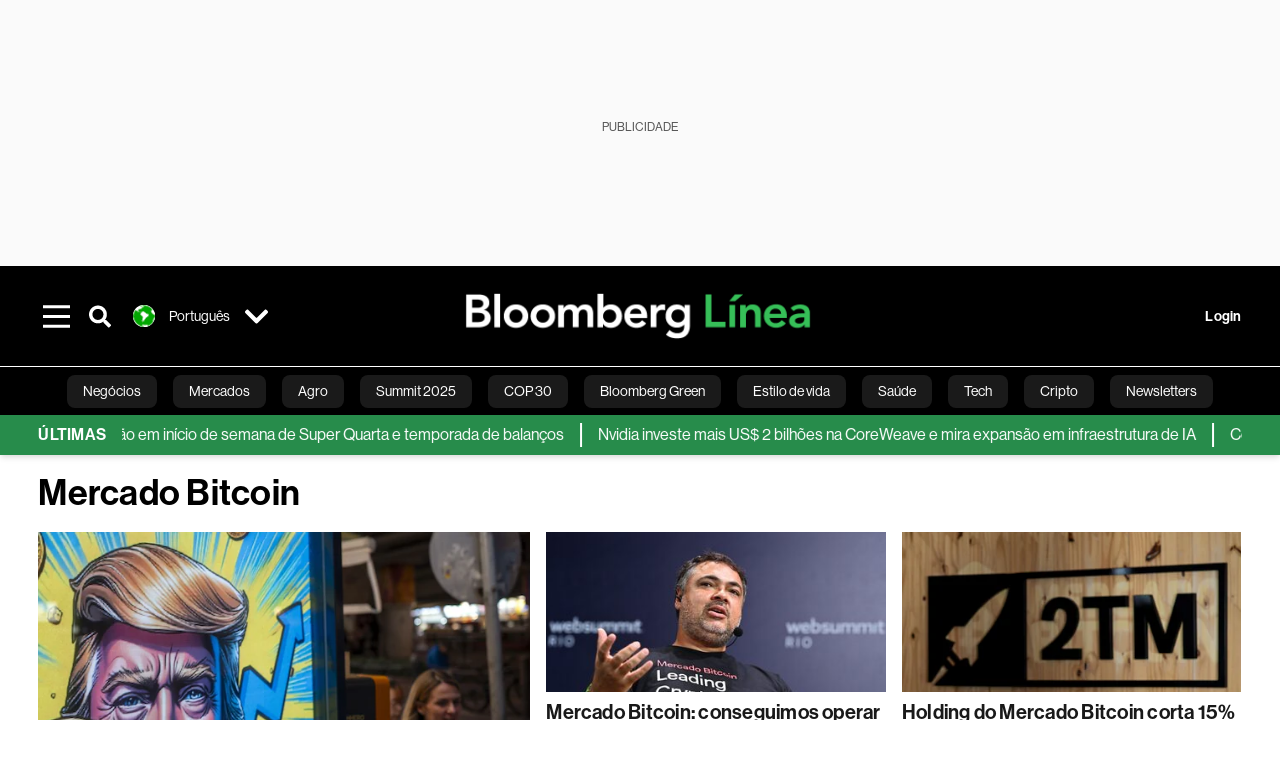

--- FILE ---
content_type: text/html; charset=utf-8
request_url: https://www.bloomberglinea.com.br/tags/mercado-bitcoin/
body_size: 50321
content:
<!DOCTYPE html><html lang="pt-BR"><head><script defer="" src="https://terrific.live/terrific-sdk.js" storeid="Hsx9SQXuOluGmAqdLwx1"></script><title>Notícias de Mercado Bitcoin - Bloomberg Línea Brasil</title><meta charSet="UTF-8"/><meta name="viewport" content="width=device-width, initial-scale=1"/><meta name="robots" content="index, follow, max-image-preview:large"/><meta name="description" content="Notícias de Mercado Bitcoin: Dados, personalidades e análises independentes que movem o Brasil e o mundo."/><meta name="url" content="https://www.bloomberglinea.com.br/tags/mercado-bitcoin/"/><meta property="url" content="https://www.bloomberglinea.com.br/tags/mercado-bitcoin/"/><meta name="distribution" content="global"/><meta name="geo.position" content="-10.0000000; -55.0000000"/><meta name="geo.placename" content="Brasil"/><meta name="geo.region" content="BR"/><meta name="ICBM" content="-10.0000000, -55.0000000"/><meta property="og:title" content="Notícias de Mercado Bitcoin - Bloomberg Línea Brasil"/><meta property="og:locale" content="pt-BR"/><meta property="og:site_name" content="Bloomberg Línea Brasil"/><meta property="og:description" content="Notícias de Mercado Bitcoin: Dados, personalidades e análises independentes que movem o Brasil e o mundo."/><meta property="og:image" itemProp="image" content="/pf/resources/images/fallback-logo-black-1200x630.png?d=2255"/><meta property="og:image:width" content="1200"/><meta property="og:image:height" content="630"/><meta property="og:url" content="https://www.bloomberglinea.com.br/tags/mercado-bitcoin/"/><meta property="og:type" content="website"/><meta property="og:image:secure_url" content="/pf/resources/images/fallback-logo-black-1200x630.png?d=2255"/><meta property="twitter:title" content="Notícias de Mercado Bitcoin - Bloomberg Línea Brasil"/><meta property="twitter:site" content="BloombergLineaB"/><meta property="twitter:card" content="summary_large_image"/><meta property="twitter:creator" content="@BloombergLineaB"/><meta property="twitter:image" content="/pf/resources/images/fallback-logo-black-1200x630.png?d=2255"/><meta property="twitter:description" content="Notícias de Mercado Bitcoin: Dados, personalidades e análises independentes que movem o Brasil e o mundo."/><meta property="fb:pages" content="112254710961012"/><meta property="fb:app_id" content="522039962462714"/><meta name="google-site-verification" content="zOTj631FPh-HE7uPG4P0FkH5mCAmlG4n5HAr__3V1GE"/><meta name="dailymotion-domain-verification" content="dmq50fji0ns5wrd9r"/><link rel="icon" type="image/x-icon" href="/pf/resources/images/favicon.png?d=2255"/><link rel="preload" href="https://use.typekit.net/zbm2wvb.css" as="style"/><link rel="stylesheet" href="https://use.typekit.net/zbm2wvb.css" media="print"/><noscript><link href="https://use.typekit.net/zbm2wvb.css" rel="stylesheet"/></noscript><style>a {
            color: inherit;
            text-decoration: inherit;
          }</style><link rel="canonical" href="https://www.bloomberglinea.com.br/tags/mercado-bitcoin/"/><link rel="preconnect" href="https://static.chartbeat.com/"/><link rel="dns-prefetch" href="https://static.chartbeat.com/"/><link rel="preconnect" href="https://www.google-analytics.com/"/><link rel="dns-prefetch" href="https://www.google-analytics.com/"/><link rel="preconnect" href="https://s.go-mpulse.net/"/><link rel="dns-prefetch" href="https://s.go-mpulse.net/"/><link rel="preconnect" href="https://stats.g.doubleclick.net/"/><link rel="dns-prefetch" href="https://stats.g.doubleclick.net/"/><link rel="preconnect" href="https://www.googletagservices.com/"/><link rel="dns-prefetch" href="https://www.googletagservices.com/"/><link rel="preconnect" href="https://cdn.taboola.com/"/><link rel="dns-prefetch" href="https://cdn.taboola.com/"/><link rel="preconnect" href="https://cdn.cxense.com/"/><link rel="dns-prefetch" href="https://cdn.cxense.com/"/><link rel="preconnect" href="https://cdn.privacy-mgmt.com/"/><link rel="dns-prefetch" href="https://cdn.privacy-mgmt.com/"/><script defer="">
    
    !function(t){var e={};function n(r){if(e[r])return e[r].exports;var o=e[r]={i:r,l:!1,exports:{}};return t[r].call(o.exports,o,o.exports,n),o.l=!0,o.exports}n.m=t,n.c=e,n.d=function(t,e,r){n.o(t,e)||Object.defineProperty(t,e,{enumerable:!0,get:r})},n.r=function(t){"undefined"!=typeof Symbol&&Symbol.toStringTag&&Object.defineProperty(t,Symbol.toStringTag,{value:"Module"}),Object.defineProperty(t,"__esModule",{value:!0})},n.t=function(t,e){if(1&e&&(t=n(t)),8&e)return t;if(4&e&&"object"==typeof t&&t&&t.__esModule)return t;var r=Object.create(null);if(n.r(r),Object.defineProperty(r,"default",{enumerable:!0,value:t}),2&e&&"string"!=typeof t)for(var o in t)n.d(r,o,function(e){return t[e]}.bind(null,o));return r},n.n=function(t){var e=t&&t.__esModule?function(){return t.default}:function(){return t};return n.d(e,"a",e),e},n.o=function(t,e){return Object.prototype.hasOwnProperty.call(t,e)},n.p="",n(n.s=3)}([function(t,e,n){var r=n(2);t.exports=!r((function(){return 7!=Object.defineProperty({},"a",{get:function(){return 7}}).a}))},function(t,e){t.exports=function(t){return"object"==typeof t?null!==t:"function"==typeof t}},function(t,e){t.exports=function(t){try{return!!t()}catch(t){return!0}}},function(t,e,n){n(4),function(){if("function"!=typeof window.__tcfapi){var t,e=[],n=window,r=n.document;!n.__tcfapi&&function t(){var e=!!n.frames.__tcfapiLocator;if(!e)if(r.body){var o=r.createElement("iframe");o.style.cssText="display:none",o.name="__tcfapiLocator",r.body.appendChild(o)}else setTimeout(t,5);return!e}()&&(n.__tcfapi=function(){for(var n=arguments.length,r=new Array(n),o=0;o<n;o++)r[o]=arguments[o];if(!r.length)return e;if("setGdprApplies"===r[0])r.length>3&&2===parseInt(r[1],10)&&"boolean"==typeof r[3]&&(t=r[3],"function"==typeof r[2]&&r[2]("set",!0));else if("ping"===r[0]){var i={gdprApplies:t,cmpLoaded:!1,apiVersion:"2.0"};"function"==typeof r[2]&&r[2](i,!0)}else e.push(r)},n.addEventListener("message",(function(t){var e="string"==typeof t.data,r={};try{r=e?JSON.parse(t.data):t.data}catch(t){}var o=r.__tcfapiCall;o&&n.__tcfapi(o.command,o.parameter,o.version,(function(n,r){var i={__tcfapiReturn:{returnValue:n,success:r,callId:o.callId}};e&&(i=JSON.stringify(i)),t.source.postMessage(i,"*")}))}),!1))}}()},function(t,e,n){var r=n(0),o=n(5).f,i=Function.prototype,c=i.toString,u=/^s*function ([^ (]*)/;r&&!("name"in i)&&o(i,"name",{configurable:!0,get:function(){try{return c.call(this).match(u)[1]}catch(t){return""}}})},function(t,e,n){var r=n(0),o=n(6),i=n(10),c=n(11),u=Object.defineProperty;e.f=r?u:function(t,e,n){if(i(t),e=c(e,!0),i(n),o)try{return u(t,e,n)}catch(t){}if("get"in n||"set"in n)throw TypeError("Accessors not supported");return"value"in n&&(t[e]=n.value),t}},function(t,e,n){var r=n(0),o=n(2),i=n(7);t.exports=!r&&!o((function(){return 7!=Object.defineProperty(i("div"),"a",{get:function(){return 7}}).a}))},function(t,e,n){var r=n(8),o=n(1),i=r.document,c=o(i)&&o(i.createElement);t.exports=function(t){return c?i.createElement(t):{}}},function(t,e,n){(function(e){var n=function(t){return t&&t.Math==Math&&t};t.exports=n("object"==typeof globalThis&&globalThis)||n("object"==typeof window&&window)||n("object"==typeof self&&self)||n("object"==typeof e&&e)||Function("return this")()}).call(this,n(9))},function(t,e){var n;n=function(){return this}();try{n=n||new Function("return this")()}catch(t){"object"==typeof window&&(n=window)}t.exports=n},function(t,e,n){var r=n(1);t.exports=function(t){if(!r(t))throw TypeError(String(t)+" is not an object");return t}},function(t,e,n){var r=n(1);t.exports=function(t,e){if(!r(t))return t;var n,o;if(e&&"function"==typeof(n=t.toString)&&!r(o=n.call(t)))return o;if("function"==typeof(n=t.valueOf)&&!r(o=n.call(t)))return o;if(!e&&"function"==typeof(n=t.toString)&&!r(o=n.call(t)))return o;throw TypeError("Can't convert object to primitive value")}}]);
    </script>

    <script>
    (function () { var e = false; var c = window; var t = document; function r() { if
    (!c.frames["__uspapiLocator"]) { if (t.body) { var a = t.body; var e = t.createElement("iframe"); e.style.cssText =
    "display:none"; e.name = "__uspapiLocator"; a.appendChild(e) } else { setTimeout(r, 5) } } } r(); function p() { var
    a = arguments; __uspapi.a = __uspapi.a || []; if (!a.length) { return __uspapi.a } else if (a[0] === "ping") { a[2]({
    gdprAppliesGlobally: e, cmpLoaded: false }, true) } else { __uspapi.a.push([].slice.apply(a)) } } function l(t) { var r
    = typeof t.data === "string"; try { var a = r ? JSON.parse(t.data) : t.data; if (a.__cmpCall) { var n = a.__cmpCall;
    c.__uspapi(n.command, n.parameter, function (a, e) { var c = { __cmpReturn: { returnValue: a, success: e, callId:
    n.callId } }; t.source.postMessage(r ? JSON.stringify(c) : c, "*") }) } } catch (a) { } } if (typeof __uspapi !==
    "function") { c.__uspapi = p; __uspapi.msgHandler = l; c.addEventListener("message", l, false) } })();
    </script>

    <script>
window.__gpp_addFrame=function(e){if(!window.frames[e])if(document.body){var t=document.createElement("iframe");t.style.cssText="display:none",t.name=e,document.body.appendChild(t)}else window.setTimeout(window.__gpp_addFrame,10,e)},window.__gpp_stub=function(){var e=arguments;if(__gpp.queue=__gpp.queue||[],__gpp.events=__gpp.events||[],!e.length||1==e.length&&"queue"==e[0])return __gpp.queue;if(1==e.length&&"events"==e[0])return __gpp.events;var t=e[0],p=e.length>1?e[1]:null,s=e.length>2?e[2]:null;if("ping"===t)p({gppVersion:"1.1",cmpStatus:"stub",cmpDisplayStatus:"hidden",signalStatus:"not ready",supportedAPIs:["2:tcfeuv2","5:tcfcav1","6:uspv1","7:usnatv1","8:uscav1","9:usvav1","10:uscov1","11:usutv1","12:usctv1"],cmpId:0,sectionList:[],applicableSections:[],gppString:"",parsedSections:{}},!0);else if("addEventListener"===t){"lastId"in __gpp||(__gpp.lastId=0),__gpp.lastId++;var n=__gpp.lastId;__gpp.events.push({id:n,callback:p,parameter:s}),p({eventName:"listenerRegistered",listenerId:n,data:!0,pingData:{gppVersion:"1.1",cmpStatus:"stub",cmpDisplayStatus:"hidden",signalStatus:"not ready",supportedAPIs:["2:tcfeuv2","5:tcfcav1","6:uspv1","7:usnatv1","8:uscav1","9:usvav1","10:uscov1","11:usutv1","12:usctv1"],cmpId:0,sectionList:[],applicableSections:[],gppString:"",parsedSections:{}}},!0)}else if("removeEventListener"===t){for(var a=!1,i=0;i<__gpp.events.length;i++)if(__gpp.events[i].id==s){__gpp.events.splice(i,1),a=!0;break}p({eventName:"listenerRemoved",listenerId:s,data:a,pingData:{gppVersion:"1.1",cmpStatus:"stub",cmpDisplayStatus:"hidden",signalStatus:"not ready",supportedAPIs:["2:tcfeuv2","5:tcfcav1","6:uspv1","7:usnatv1","8:uscav1","9:usvav1","10:uscov1","11:usutv1","12:usctv1"],cmpId:0,sectionList:[],applicableSections:[],gppString:"",parsedSections:{}}},!0)}else"hasSection"===t?p(!1,!0):"getSection"===t||"getField"===t?p(null,!0):__gpp.queue.push([].slice.apply(e))},window.__gpp_msghandler=function(e){var t="string"==typeof e.data;try{var p=t?JSON.parse(e.data):e.data}catch(e){p=null}if("object"==typeof p&&null!==p&&"__gppCall"in p){var s=p.__gppCall;window.__gpp(s.command,(function(p,n){var a={__gppReturn:{returnValue:p,success:n,callId:s.callId}};e.source.postMessage(t?JSON.stringify(a):a,"*")}),"parameter"in s?s.parameter:null,"version"in s?s.version:"1.1")}},"__gpp"in window&&"function"==typeof window.__gpp||(window.__gpp=window.__gpp_stub,window.addEventListener("message",window.__gpp_msghandler,!1),window.__gpp_addFrame("__gppLocator"));
</script>
    
    <script>
        window._sp_queue = [];
        window._sp_ = {
        config: {
        accountId: 1753,
        baseEndpoint: 'https://cdn.privacy-mgmt.com',
        usnat: { includeUspApi: true },
        gdpr: { },
        events: {
        onMessageChoiceSelect: function(choiceType, actionType) {
            console.log('[event] onMessageChoiceSelect', arguments);
            
            // Integración con OneSignal - Manejar aceptación/rechazo
            if (choiceType && actionType) {
              // Si el usuario acepta (choiceType === 11 para aceptar todas las categorías en GDPR)
              if (choiceType === 11 || choiceType === 1 || actionType === 1) {
                console.log('[SourcePoint] User accepted consent, granting OneSignal consent');
                if (window.grantOneSignalConsent && typeof window.grantOneSignalConsent === 'function') {
                  window.grantOneSignalConsent().then(function(success) {
                    console.log('[SourcePoint] OneSignal consent granted:', success);
                  }).catch(function(error) {
                    console.error('[SourcePoint] Error granting OneSignal consent:', error);
                  });
                }
              } 
              // Si el usuario rechaza
              else if (choiceType === 13 || choiceType === 15) {
                console.log('[SourcePoint] User rejected consent, revoking OneSignal consent');
                if (window.revokeOneSignalConsent && typeof window.revokeOneSignalConsent === 'function') {
                  window.revokeOneSignalConsent().then(function(success) {
                    console.log('[SourcePoint] OneSignal consent revoked:', success);
                  }).catch(function(error) {
                    console.error('[SourcePoint] Error revoking OneSignal consent:', error);
                  });
                }
              }
            }
        },
        onMessageReady: function() {
            console.log('[event] onMessageReady', arguments);
        },
        onMessageChoiceError: function() {
            console.log('[event] onMessageChoiceError', arguments);
        },
        onPrivacyManagerAction: function() {
            console.log('[event] onPrivacyManagerAction', arguments);
        },
        onPMCancel: function() {
            console.log('[event] onPMCancel', arguments);
        },
        onMessageReceiveData: function() {
            console.log('[event] onMessageReceiveData', arguments);
        },
        onSPPMObjectReady: function() {
            console.log('[event] onSPPMObjectReady', arguments);
        },
        onConsentReady: function (message_type, uuid, string, info) {
          console.log('[event] onConsentReady', arguments)
          console.log('[SourcePoint] Consent info:', { message_type: message_type, uuid: uuid, applies: info.applies, string: string });
          
          // Función para intentar otorgar consentimiento (con reintentos si OneSignal no está listo)
          var grantConsentWithRetry = function(reason, maxRetries) {
            maxRetries = maxRetries || 10;
            var retries = 0;
            
            var tryGrant = function() {
              if (window.grantOneSignalConsent && typeof window.grantOneSignalConsent === 'function') {
                console.log('[SourcePoint] ' + reason + ', granting OneSignal consent');
                window.grantOneSignalConsent().then(function(success) {
                  console.log('[SourcePoint] OneSignal consent granted:', success);
                }).catch(function(error) {
                  console.error('[SourcePoint] Error granting OneSignal consent:', error);
                });
              } else if (retries < maxRetries) {
                retries++;
                console.log('[SourcePoint] OneSignal not ready yet, retry ' + retries + '/' + maxRetries);
                setTimeout(tryGrant, 500); // Reintentar cada 500ms
              } else {
                console.warn('[SourcePoint] OneSignal not available after ' + maxRetries + ' retries');
                // Guardar flag para que OneSignal lo detecte cuando se inicialice
                try {
                  localStorage.setItem('sourcepoint_consent_pending', 'true');
                  console.log('[SourcePoint] Saved consent flag for OneSignal to detect on init');
                } catch (e) {
                  console.error('[SourcePoint] Could not save consent flag:', e);
                }
              }
            };
            
            tryGrant();
          };
          
          // Para GDPR: verificar si el usuario tiene consentimiento previo
          if (message_type === "gdpr" && info.applies) {
            console.log('[SourcePoint] GDPR applies, checking consent status');
            
            // Si hay tcString, significa que el usuario dio consentimiento
            if (string && string.length > 0) {
              console.log('[SourcePoint] GDPR consent string found:', string.substring(0, 20) + '...');
              grantConsentWithRetry('Previous GDPR consent found');
            } else {
              console.log('[SourcePoint] No GDPR consent string, waiting for user action');
            }
            
            // También verificar con __tcfapi para más detalles
            if (typeof window.__tcfapi === 'function') {
              window.__tcfapi('getTCData', 2, function(tcData, success) {
                console.log('[SourcePoint] TCF Data:', tcData);
                
                if (success && tcData && tcData.tcString && tcData.tcString.length > 0) {
                  console.log('[SourcePoint] TCF API confirms consent');
                  grantConsentWithRetry('TCF API consent confirmed');
                }
              });
            } else {
              console.warn('[SourcePoint] __tcfapi not available');
            }
          }
          
          // Para USNAT/CCPA: verificar consentimiento
          if (message_type === "usnat" && info.applies) {
            console.log('[SourcePoint] USNAT applies, granting consent');
            grantConsentWithRetry('USNAT consent detected');
          }
          
          if((message_type == "usnat") && (info.applies)){
            /* code to insert the USNAT footer link */
            document.getElementById("pmLink").style.visibility="visible"; 
            document.getElementById("pmLink").innerHTML= "Do Not Sell or Share My Personal Information";
            document.getElementById("pmLink").onclick= function(){
              window._sp_.usnat.loadPrivacyManagerModal('1039660');
            }
          }
          if((message_type == "gdpr") && (info.applies)){
            /* code to insert the GDPR footer link */
            document.getElementById("pmLink").style.visibility="visible"; 
            document.getElementById("pmLink").innerHTML= "Privacy Preferences";
            document.getElementById("pmLink").onclick= function(){
              window._sp_.gdpr.loadPrivacyManagerModal('528582');
            }
          }     
        },
        onError: function() {
            console.log('[event] onError', arguments);
        },
        }
        }
        }
    </script>
    <script src='https://cdn.privacy-mgmt.com/unified/wrapperMessagingWithoutDetection.js' async></script>
    </script><script defer="">
    (function(w,d,s,l,i){w[l]=w[l]||[];w[l].push({'gtm.start':
      new Date().getTime(),event:'gtm.js'});var f=d.getElementsByTagName(s)[0],
      j=d.createElement(s),dl=l!='dataLayer'?'&l='+l:'';j.async=true;j.src=
      'https://www.googletagmanager.com/gtm.js?id='+i+dl;f.parentNode.insertBefore(j,f);
    })(window,document,'script','dataLayer','GTM-M2FXQ98');</script><script defer="" data-integration="facebook-Pixel">!function(f,b,e,v,n,t,s)
  {if(f.fbq)return;n=f.fbq=function(){n.callMethod?
  n.callMethod.apply(n,arguments):n.queue.push(arguments)};
  if(!f._fbq)f._fbq=n;n.push=n;n.loaded=!0;n.version='2.0';
  n.queue=[];t=b.createElement(e);t.async=!0;
  t.src=v;s=b.getElementsByTagName(e)[0];
  s.parentNode.insertBefore(t,s)}(window, document,'script',
  'https://connect.facebook.net/en_US/fbevents.js');
  fbq('init', '965267477702813');
  fbq('track', 'PageView');</script><script defer="" type="text/javascript" data-integration="clarity-ms">(function(c,l,a,r,i,t,y){
    c[a]=c[a]||function(){(c[a].q=c[a].q||[]).push(arguments)};
    t=l.createElement(r);t.async=1;t.src="https://www.clarity.ms/tag/"+i;
    y=l.getElementsByTagName(r)[0];y.parentNode.insertBefore(t,y);
})(window, document, "clarity", "script", "k8yb2jkds0");</script><script defer="" data-integration="twitter-Pixel">!function(e,t,n,s,u,a){e.twq||(s=e.twq=function(){s.exe?s.exe.apply(s,arguments):s.queue.push(arguments);
  },s.version='1.1',s.queue=[],u=t.createElement(n),u.async=!0,u.src='https://static.ads-twitter.com/uwt.js',
  a=t.getElementsByTagName(n)[0],a.parentNode.insertBefore(u,a))}(window,document,'script');
  twq('config', 'odihf');</script><script defer="" data-integration="chartbeat">
    (function() {
        var _sf_async_config = window._sf_async_config = (window._sf_async_config || {});
        _sf_async_config.uid = 66274;
        _sf_async_config.domain = "bloomberglinea.com.br";
        _sf_async_config.useCanonical = true;
        _sf_async_config.useCanonicalDomain = true;
        _sf_async_config.sections = "";
        _sf_async_config.authors = "Bloomberg Línea";
        function loadChartbeat() {
            var e = document.createElement('script');
            var n = document.getElementsByTagName('script')[0];
            e.type = 'text/javascript';
            e.async = true;
            e.src = '//static.chartbeat.com/js/chartbeat.js';
            n.parentNode.insertBefore(e, n);
        }
        loadChartbeat();
     })();</script><script defer="" src="https://securepubads.g.doubleclick.net/tag/js/gpt.js"></script><script defer="" src="https://www.googletagmanager.com/gtag/js?id=G-GEGJGV4Z79"></script><script defer="">
      window.dataLayer = window.dataLayer || [];
      function gtag(){dataLayer.push(arguments);}
      gtag('js', new Date());
      gtag('config', 'G-GEGJGV4Z79');</script><script>function runPaywall() {
        var pageType = 'tag' || 'article';
        var section = '' || '';
        var canonicalUrl = 'https://www.bloomberglinea.com.br/tags/mercado-bitcoin/' || '';
        var contentRestriction = '' || '';
        
        ArcP.run({
            paywallFunction: function(campaign) {
                console.log('Arc Paywall triggered!', { campaign: campaign, pageType: pageType, section: section });
            },
            customPageData: function() {
                return {
                    c: pageType,
                    s: section,
                    ci: canonicalUrl,
                    cr: contentRestriction
                };
            },
            resultsCallback: function(results) {
                console.log('Arc Paywall results:', results);
            }
        }).then(function(results) {
            console.log('Paywall script completed:', results);
        }).catch(function(error) {
            console.error('Paywall script error:', error);
        });
    }</script><script async="" src="https://bloomberglinea-bloomberg-linea-brasil-prod.web.arc-cdn.net/arc/subs/p.min.js"></script><script type="application/javascript" id="polyfill-script">if(!Array.prototype.includes||!(window.Object && window.Object.assign)||!window.Promise||!window.Symbol||!window.fetch){document.write('<script type="application/javascript" src="/pf/dist/engine/polyfill.js?d=2255&mxId=00000000" defer=""><\/script>')}</script><script id="fusion-engine-react-script" type="application/javascript" src="/pf/dist/engine/react.js?d=2255&amp;mxId=00000000" defer=""></script><script id="fusion-engine-combinations-script" type="application/javascript" src="/pf/dist/components/combinations/default.js?d=2255&amp;mxId=00000000" defer=""></script><link id="fusion-output-type-styles" rel="stylesheet" type="text/css" href="/pf/dist/components/output-types/default.css?d=2255&amp;mxId=00000000"/><link id="fusion-template-styles" rel="stylesheet" type="text/css" href="/pf/dist/components/combinations/default.css?d=2255&amp;mxId=00000000"/><style data-styled="" data-styled-version="5.3.11">.cztTld > img{max-width:100%;}/*!sc*/
data-styled.g5[id="Image__StyledPicture-sc-1g24b0j-0"]{content:"cztTld,"}/*!sc*/
.bedlyz{display:-webkit-box;display:-webkit-flex;display:-ms-flexbox;display:flex;-webkit-box-pack:center;-webkit-justify-content:center;-ms-flex-pack:center;justify-content:center;-webkit-align-items:center;-webkit-box-align:center;-ms-flex-align:center;align-items:center;position:relative;min-height:calc( 250px + 1rem );background-color:#FAFAFA;}/*!sc*/
@media screen and (max-width:1024px){.bedlyz{min-height:calc( 50px + 1rem );display:-webkit-box;display:-webkit-flex;display:-ms-flexbox;display:flex;}}/*!sc*/
@media screen and (max-width:768px){.bedlyz{min-height:calc( 50px + 1rem );display:-webkit-box;display:-webkit-flex;display:-ms-flexbox;display:flex;}}/*!sc*/
.fTyuDK{display:-webkit-box;display:-webkit-flex;display:-ms-flexbox;display:flex;-webkit-box-pack:center;-webkit-justify-content:center;-ms-flex-pack:center;justify-content:center;-webkit-align-items:center;-webkit-box-align:center;-ms-flex-align:center;align-items:center;position:relative;min-height:calc( 250px + 0rem );background-color:#FAFAFA;}/*!sc*/
@media screen and (max-width:1024px){.fTyuDK{min-height:calc( 250px + 0rem );display:-webkit-box;display:-webkit-flex;display:-ms-flexbox;display:flex;}}/*!sc*/
@media screen and (max-width:768px){.fTyuDK{min-height:calc( 250px + 0rem );display:-webkit-box;display:-webkit-flex;display:-ms-flexbox;display:flex;}}/*!sc*/
.dccND{display:-webkit-box;display:-webkit-flex;display:-ms-flexbox;display:flex;-webkit-box-pack:center;-webkit-justify-content:center;-ms-flex-pack:center;justify-content:center;-webkit-align-items:center;-webkit-box-align:center;-ms-flex-align:center;align-items:center;position:relative;min-height:calc( 600px + 0rem );background-color:#FAFAFA;}/*!sc*/
@media screen and (max-width:1024px){.dccND{min-height:calc( 600px + 0rem );display:-webkit-box;display:-webkit-flex;display:-ms-flexbox;display:flex;}}/*!sc*/
@media screen and (max-width:768px){.dccND{min-height:calc( 600px + 0rem );display:-webkit-box;display:-webkit-flex;display:-ms-flexbox;display:flex;}}/*!sc*/
data-styled.g6[id="styled__StyledAdUnit-sc-1gy46gr-0"]{content:"bedlyz,fTyuDK,dccND,"}/*!sc*/
.dNyvlH{top:118px;}/*!sc*/
@media screen and (max-width:1024px){.dNyvlH{top:18px;}}/*!sc*/
@media screen and (max-width:768px){.dNyvlH{top:18px;}}/*!sc*/
.JCIvj{top:118px;}/*!sc*/
@media screen and (max-width:1024px){.JCIvj{top:118px;}}/*!sc*/
@media screen and (max-width:768px){.JCIvj{top:118px;}}/*!sc*/
.iOMvHP{top:293px;}/*!sc*/
@media screen and (max-width:1024px){.iOMvHP{top:293px;}}/*!sc*/
@media screen and (max-width:768px){.iOMvHP{top:293px;}}/*!sc*/
data-styled.g7[id="styled__StyledLabelAdUnit-sc-1gy46gr-1"]{content:"dNyvlH,JCIvj,iOMvHP,"}/*!sc*/
.eQnJUz{font-family:neue-haas-grotesk-display,sans-serif;color:undefined;}/*!sc*/
data-styled.g10[id="primary-font__PrimaryFontStyles-sc-1rsd0cq-0"]{content:"eQnJUz,"}/*!sc*/
.gsNTvI{min-height:400px !important;width:100%;}/*!sc*/
data-styled.g76[id="default__StyledContainer-sc-1ie8w3c-0"]{content:"gsNTvI,"}/*!sc*/
</style>
<script>(window.BOOMR_mq=window.BOOMR_mq||[]).push(["addVar",{"rua.upush":"false","rua.cpush":"true","rua.upre":"false","rua.cpre":"true","rua.uprl":"false","rua.cprl":"false","rua.cprf":"false","rua.trans":"SJ-6a0c50d0-68d6-4631-92af-29c1df98d245","rua.cook":"false","rua.ims":"false","rua.ufprl":"false","rua.cfprl":"false","rua.isuxp":"false","rua.texp":"norulematch","rua.ceh":"false","rua.ueh":"false","rua.ieh.st":"0"}]);</script>
                              <script>!function(e){var n="https://s.go-mpulse.net/boomerang/";if("False"=="True")e.BOOMR_config=e.BOOMR_config||{},e.BOOMR_config.PageParams=e.BOOMR_config.PageParams||{},e.BOOMR_config.PageParams.pci=!0,n="https://s2.go-mpulse.net/boomerang/";if(window.BOOMR_API_key="RMZ3W-YXUPL-TZUKV-GXU2R-8GCBS",function(){function e(){if(!o){var e=document.createElement("script");e.id="boomr-scr-as",e.src=window.BOOMR.url,e.async=!0,i.parentNode.appendChild(e),o=!0}}function t(e){o=!0;var n,t,a,r,d=document,O=window;if(window.BOOMR.snippetMethod=e?"if":"i",t=function(e,n){var t=d.createElement("script");t.id=n||"boomr-if-as",t.src=window.BOOMR.url,BOOMR_lstart=(new Date).getTime(),e=e||d.body,e.appendChild(t)},!window.addEventListener&&window.attachEvent&&navigator.userAgent.match(/MSIE [67]\./))return window.BOOMR.snippetMethod="s",void t(i.parentNode,"boomr-async");a=document.createElement("IFRAME"),a.src="about:blank",a.title="",a.role="presentation",a.loading="eager",r=(a.frameElement||a).style,r.width=0,r.height=0,r.border=0,r.display="none",i.parentNode.appendChild(a);try{O=a.contentWindow,d=O.document.open()}catch(_){n=document.domain,a.src="javascript:var d=document.open();d.domain='"+n+"';void(0);",O=a.contentWindow,d=O.document.open()}if(n)d._boomrl=function(){this.domain=n,t()},d.write("<bo"+"dy onload='document._boomrl();'>");else if(O._boomrl=function(){t()},O.addEventListener)O.addEventListener("load",O._boomrl,!1);else if(O.attachEvent)O.attachEvent("onload",O._boomrl);d.close()}function a(e){window.BOOMR_onload=e&&e.timeStamp||(new Date).getTime()}if(!window.BOOMR||!window.BOOMR.version&&!window.BOOMR.snippetExecuted){window.BOOMR=window.BOOMR||{},window.BOOMR.snippetStart=(new Date).getTime(),window.BOOMR.snippetExecuted=!0,window.BOOMR.snippetVersion=12,window.BOOMR.url=n+"RMZ3W-YXUPL-TZUKV-GXU2R-8GCBS";var i=document.currentScript||document.getElementsByTagName("script")[0],o=!1,r=document.createElement("link");if(r.relList&&"function"==typeof r.relList.supports&&r.relList.supports("preload")&&"as"in r)window.BOOMR.snippetMethod="p",r.href=window.BOOMR.url,r.rel="preload",r.as="script",r.addEventListener("load",e),r.addEventListener("error",function(){t(!0)}),setTimeout(function(){if(!o)t(!0)},3e3),BOOMR_lstart=(new Date).getTime(),i.parentNode.appendChild(r);else t(!1);if(window.addEventListener)window.addEventListener("load",a,!1);else if(window.attachEvent)window.attachEvent("onload",a)}}(),"".length>0)if(e&&"performance"in e&&e.performance&&"function"==typeof e.performance.setResourceTimingBufferSize)e.performance.setResourceTimingBufferSize();!function(){if(BOOMR=e.BOOMR||{},BOOMR.plugins=BOOMR.plugins||{},!BOOMR.plugins.AK){var n="true"=="true"?1:0,t="",a="cloyioyx3sibe2lxzc7q-f-d85f65f39-clientnsv4-s.akamaihd.net",i="false"=="true"?2:1,o={"ak.v":"39","ak.cp":"1211765","ak.ai":parseInt("725093",10),"ak.ol":"0","ak.cr":8,"ak.ipv":4,"ak.proto":"h2","ak.rid":"5a185218","ak.r":50796,"ak.a2":n,"ak.m":"dscr","ak.n":"ff","ak.bpcip":"18.221.132.0","ak.cport":37214,"ak.gh":"23.209.83.210","ak.quicv":"","ak.tlsv":"tls1.3","ak.0rtt":"","ak.0rtt.ed":"","ak.csrc":"-","ak.acc":"","ak.t":"1769457855","ak.ak":"hOBiQwZUYzCg5VSAfCLimQ==PPzUNisW6fI+tJyc6+282jnN2jdO36P5oPa0DbzdoOnaQyl9/8OXZ39UVGyGxYAmnsLR0nwsfvBFOxJBtv+ebm3djLm2HGT28GEj3ee+1vqlG+3Qyl3/DL9KYewWg3jEVlbXiUOqupT8St3w9+vKtJueaXkWrNhBN2JyJwy6QGAYCv11bQrPyJKohHfwbqj+Xn0D7kg7kwWrHaGO8UoaEnw28VbH7JELPYM3YXHfobDd1t2ED4AyafEvKvTal66AA8Dl0FlOwyNwMa0qBmAErpj+Fk1zt/e99HTrgDd3qZSvbKhXbZ833g2FQ1FmlEK4KiPsJP8yM08T+2/5JNBu1xs3ikmFdrci9CLiEcLtDwkxv5fFKp5XlC1vf0aq98INCCe0kbB1pK8lEnJW+gtGlb9mhbME97B5eZry9nQwrDM=","ak.pv":"20","ak.dpoabenc":"","ak.tf":i};if(""!==t)o["ak.ruds"]=t;var r={i:!1,av:function(n){var t="http.initiator";if(n&&(!n[t]||"spa_hard"===n[t]))o["ak.feo"]=void 0!==e.aFeoApplied?1:0,BOOMR.addVar(o)},rv:function(){var e=["ak.bpcip","ak.cport","ak.cr","ak.csrc","ak.gh","ak.ipv","ak.m","ak.n","ak.ol","ak.proto","ak.quicv","ak.tlsv","ak.0rtt","ak.0rtt.ed","ak.r","ak.acc","ak.t","ak.tf"];BOOMR.removeVar(e)}};BOOMR.plugins.AK={akVars:o,akDNSPreFetchDomain:a,init:function(){if(!r.i){var e=BOOMR.subscribe;e("before_beacon",r.av,null,null),e("onbeacon",r.rv,null,null),r.i=!0}return this},is_complete:function(){return!0}}}}()}(window);</script></head><body><noscript><iframe src="https://www.googletagmanager.com/ns.html?id=GTM-M2FXQ98" height="0" width="0" style="display:none;visibility:hidden"></iframe></noscript><noscript><img height="1" width="1" alt="" style="display:none;visibility:hidden" src="https://www.facebook.com/tr?id=965267477702813&amp;ev=PageView&amp;noscript=1"/></noscript><div id="fusion-app"><header class="page-header"><div class="hide-container"><div id="arcad-feature-f0fs5hJh97Wv3Ok-13f2db70433097" class="styled__StyledAdUnit-sc-1gy46gr-0 bedlyz arcad-feature-custom undefined false" display="all"><div class="styled__StyledLabelAdUnit-sc-1gy46gr-1 dNyvlH arcad-feature-label">PUBLICIDADE</div><div class="arcad-container"><div id="arcad_f0fs5hJh97Wv3Ok-13f2db70433097" class="arcad ad-1300x250"></div></div></div></div><div class="btw"><div class=" bg-black"></div><div class="  "><div class="hidden md:flex md:items-center py-4 header-container-padding header-nav-container animation-container-logo w-full bg-black text-white false"><div class="flex flex-1 h-auto justify-between gap-x-4 items-center animation-position-logo false"><div class="animation-hide-container false"><div class="flex items-center space-x-2"><button id="h-menu-icon" role="button" aria-label="Menu" class="container-menu-icon cursor-pointer p-1 hover:opacity-80 w-11 h-11 md:w-9 md:h-7 flex justify-center items-center"><svg xmlns="http://www.w3.org/2000/svg" width="27" height="27" fill="none" viewBox="0 0 18 15"><path stroke="#FFF" stroke-width="2" d="M18 7.5H0M18 1H0m18 13H0"></path></svg></button><div class="flex hover:opacity-50 flex-none items-center justify-center bg-black rounded-md w-7 h-7 sm:w-9 p-1 border-black border-3 cursor-pointer" id="header-search"><svg width="27" height="27" xmlns="http://www.w3.org/2000/svg" viewBox="0 0 512 512" aria-hidden="true" focusable="false"><path fill="#FFF" d="M505 442.7L405.3 343c-4.5-4.5-10.6-7-17-7H372c27.6-35.3 44-79.7 44-128C416 93.1 322.9 0 208 0S0 93.1 0 208s93.1 208 208 208c48.3 0 92.7-16.4 128-44v16.3c0 6.4 2.5 12.5 7 17l99.7 99.7c9.4 9.4 24.6 9.4 33.9 0l28.3-28.3c9.4-9.4 9.4-24.6.1-34zM208 336c-70.7 0-128-57.2-128-128 0-70.7 57.2-128 128-128 70.7 0 128 57.2 128 128 0 70.7-57.2 128-128 128z"></path></svg></div><div class="flex items-center text-white container-country-selector min-w-max"><div class="mr-2 md:text-sm md:leading-tight font-bold">Selecione o país</div><button class="cursor-pointer p-1 hover:opacity-50 h-11 w-11 md:w-9 md:h-7 flex justify-center items-center" id="country-menu-open" role="button" aria-label="country-menu"><svg width="27" height="27" xmlns="http://www.w3.org/2000/svg" viewBox="0 0 448 512" aria-hidden="true" focusable="false"><path fill="#FFF" d="M207.029 381.476L12.686 187.132c-9.373-9.373-9.373-24.569 0-33.941l22.667-22.667c9.357-9.357 24.522-9.375 33.901-.04L224 284.505l154.745-154.021c9.379-9.335 24.544-9.317 33.901.04l22.667 22.667c9.373 9.373 9.373 24.569 0 33.941L240.971 381.476c-9.373 9.372-24.569 9.372-33.942 0z"></path></svg></button></div></div></div><a href="/" rel="nofollow" id="header-main-logo"><img alt="Bloomberg Línea" class="animation-logo pointer-events-none false" title="Bloomberg Línea" height="100" width="720" src="/pf/resources/images/fallback-logo-black-720x100.png?d=2255"/></a><div class="relative flex"><div class="flex opacity-0 text-sm leading-tight relative items-center lg:w-60 lg:flex flex-none lg:justify-end md:space-x-4"><button role="button" id="header-login" class="text-sm leading-tight font-bold rounded-md text-white cursor-pointer">Login</button></div><div class="absolute bottom-0 right-0 top-full mt-3 false"></div></div></div></div><div class="undefined w-full border-t border-white bg-black text-white country-menu hidden header-container-padding header-nav-container"><div class="py-6"><div class="flex relative"><button role="button" id="country-menu-close" class="flex justify-end absolute top-0 right-0 cursor-pointer hover:text-hover hover:underline"><svg width="20" height="20" xmlns="http://www.w3.org/2000/svg" viewBox="0 0 352 512" aria-hidden="true" focusable="false"><path fill="#000" d="M242.72 256l100.07-100.07c12.28-12.28 12.28-32.19 0-44.48l-22.24-22.24c-12.28-12.28-32.19-12.28-44.48 0L176 189.28 75.93 89.21c-12.28-12.28-32.19-12.28-44.48 0L9.21 111.45c-12.28 12.28-12.28 32.19 0 44.48L109.28 256 9.21 356.07c-12.28 12.28-12.28 32.19 0 44.48l22.24 22.24c12.28 12.28 32.2 12.28 44.48 0L176 322.72l100.07 100.07c12.28 12.28 32.2 12.28 44.48 0l22.24-22.24c12.28-12.28 12.28-32.19 0-44.48L242.72 256z"></path></svg></button></div><div><div class="font-bold text-xs ">Idioma</div><div class=" grid grid-cols-2 md:grid-cols-4 lg:grid-cols-6 pb-4"><a id="country-menu-item-espanol" class="flex items-center font-bold justify-start my-4 hover:text-hover hover:underline" href="https://www.bloomberglinea.com/?noredirect"><div class="bg-country-flag-spanish mr-2 pointer-events-none"></div><span class="text-sm font-semibold pointer-events-none">Español</span></a><a id="country-menu-item-english" class="flex items-center font-bold justify-start my-4 hover:text-hover hover:underline" href="https://www.bloomberglinea.com/english/"><div class="bg-country-flag-english mr-2 pointer-events-none"></div><span class="text-sm font-semibold pointer-events-none">English</span></a><a id="country-menu-item-portugu-s" class="flex items-center font-bold justify-start my-4 hover:text-hover hover:underline" href="https://www.bloomberglinea.com.br"><div class="bg-country-flag-portuguese mr-2 pointer-events-none"></div><span class="text-sm font-semibold pointer-events-none">Português</span></a></div></div><div><div class="font-bold text-xs ">América do Norte</div><div class=" grid grid-cols-2 md:grid-cols-4 lg:grid-cols-6 pb-4"><a id="country-menu-item-eua" class="flex items-center font-bold justify-start my-4 hover:text-hover hover:underline" href="https://www.bloomberglinea.com.br/tags/estados-unidos/"><div class="bg-country-flag-usa mr-2 pointer-events-none"></div><span class="text-sm font-semibold pointer-events-none">EUA</span></a><a id="country-menu-item-mexico" class="flex items-center font-bold justify-start my-4 hover:text-hover hover:underline" href="https://www.bloomberglinea.com/latinoamerica/mexico/"><div class="bg-country-flag-mexico mr-2 pointer-events-none"></div><span class="text-sm font-semibold pointer-events-none">México</span></a></div></div><div><a href="https://www.bloomberglinea.com/centroamerica/" class="font-bold text-xs hover:text-hover hover:underline">América Central e Caribe</a><div class=" grid grid-cols-2 md:grid-cols-4 lg:grid-cols-6 pb-4"><a id="country-menu-item-costa-rica" class="flex items-center font-bold justify-start my-4 hover:text-hover hover:underline" href="https://www.bloomberglinea.com/latinoamerica/costa-rica/"><div class="bg-country-flag-costarica mr-2 pointer-events-none"></div><span class="text-sm font-semibold pointer-events-none">Costa Rica</span></a><a id="country-menu-item-el-salvador" class="flex items-center font-bold justify-start my-4 hover:text-hover hover:underline" href="https://www.bloomberglinea.com/latinoamerica/el-salvador/"><div class="bg-country-flag-salvador mr-2 pointer-events-none"></div><span class="text-sm font-semibold pointer-events-none">El Salvador</span></a><a id="country-menu-item-caribe" class="flex items-center font-bold justify-start my-4 hover:text-hover hover:underline" href="https://www.bloomberglinea.com/tags/caribe/"><div class="bg-country-flag-centroamerica mr-2 pointer-events-none"></div><span class="text-sm font-semibold pointer-events-none">Caribe</span></a><a id="country-menu-item-nicaragua" class="flex items-center font-bold justify-start my-4 hover:text-hover hover:underline" href="https://www.bloomberglinea.com/tags/nicaragua/"><div class="bg-country-flag-nicaragua mr-2 pointer-events-none"></div><span class="text-sm font-semibold pointer-events-none">Nicarágua</span></a><a id="country-menu-item-guatemala" class="flex items-center font-bold justify-start my-4 hover:text-hover hover:underline" href="https://www.bloomberglinea.com/latinoamerica/guatemala/"><div class="bg-country-flag-guatemala mr-2 pointer-events-none"></div><span class="text-sm font-semibold pointer-events-none">Guatemala</span></a><a id="country-menu-item-honduras" class="flex items-center font-bold justify-start my-4 hover:text-hover hover:underline" href="https://www.bloomberglinea.com/latinoamerica/honduras/"><div class="bg-country-flag-honduras mr-2 pointer-events-none"></div><span class="text-sm font-semibold pointer-events-none">Honduras</span></a><a id="country-menu-item-panama" class="flex items-center font-bold justify-start my-4 hover:text-hover hover:underline" href="https://www.bloomberglinea.com/latinoamerica/panama/"><div class="bg-country-flag-panama mr-2 pointer-events-none"></div><span class="text-sm font-semibold pointer-events-none">Panamá</span></a><a id="country-menu-item-republica-dominicana" class="flex items-center font-bold justify-start my-4 hover:text-hover hover:underline" href="https://www.bloomberglinea.com/latinoamerica/republica-dominicana/"><div class="bg-country-flag-republicadominicana mr-2 pointer-events-none"></div><span class="text-sm font-semibold pointer-events-none">República Dominicana</span></a></div></div><div><a href="https://www.bloomberglinea.com/latinoamerica/" class="font-bold text-xs hover:text-hover hover:underline">América do Sul</a><div class=" grid grid-cols-2 md:grid-cols-4 lg:grid-cols-6 pb-4"><a id="country-menu-item-argentina" class="flex items-center font-bold justify-start my-4 hover:text-hover hover:underline" href="https://www.bloomberglinea.com/latinoamerica/argentina/"><div class="bg-country-flag-argentina mr-2 pointer-events-none"></div><span class="text-sm font-semibold pointer-events-none">Argentina</span></a><a id="country-menu-item-bolivia" class="flex items-center font-bold justify-start my-4 hover:text-hover hover:underline" href="https://www.bloomberglinea.com/latinoamerica/bolivia/"><div class="bg-country-flag-bolivia mr-2 pointer-events-none"></div><span class="text-sm font-semibold pointer-events-none">Bolívia</span></a><a id="country-menu-item-brasil" class="flex items-center font-bold justify-start my-4 hover:text-hover hover:underline" href="https://www.bloomberglinea.com/latinoamerica/brasil/"><div class="bg-country-flag-brasil mr-2 pointer-events-none"></div><span class="text-sm font-semibold pointer-events-none">Brasil</span></a><a id="country-menu-item-chile" class="flex items-center font-bold justify-start my-4 hover:text-hover hover:underline" href="https://www.bloomberglinea.com/latinoamerica/chile/"><div class="bg-country-flag-chile mr-2 pointer-events-none"></div><span class="text-sm font-semibold pointer-events-none">Chile</span></a><a id="country-menu-item-col-mbia" class="flex items-center font-bold justify-start my-4 hover:text-hover hover:underline" href="https://www.bloomberglinea.com/latinoamerica/colombia/"><div class="bg-country-flag-colombia mr-2 pointer-events-none"></div><span class="text-sm font-semibold pointer-events-none">Colômbia</span></a><a id="country-menu-item-equador" class="flex items-center font-bold justify-start my-4 hover:text-hover hover:underline" href="https://www.bloomberglinea.com/latinoamerica/ecuador/"><div class="bg-country-flag-ecuador mr-2 pointer-events-none"></div><span class="text-sm font-semibold pointer-events-none">Equador</span></a><a id="country-menu-item-peru" class="flex items-center font-bold justify-start my-4 hover:text-hover hover:underline" href="https://www.bloomberglinea.com/latinoamerica/peru/"><div class="bg-country-flag-peru mr-2 pointer-events-none"></div><span class="text-sm font-semibold pointer-events-none">Peru</span></a><a id="country-menu-item-uruguai" class="flex items-center font-bold justify-start my-4 hover:text-hover hover:underline" href="https://www.bloomberglinea.com/latinoamerica/uruguay/"><div class="bg-country-flag-uruguay mr-2 pointer-events-none"></div><span class="text-sm font-semibold pointer-events-none">Uruguai</span></a><a id="country-menu-item-paraguai" class="flex items-center font-bold justify-start my-4 hover:text-hover hover:underline" href="https://www.bloomberglinea.com/tags/paraguay/"><div class="bg-country-flag-paraguay mr-2 pointer-events-none"></div><span class="text-sm font-semibold pointer-events-none">Paraguai</span></a><a id="country-menu-item-venezuela" class="flex items-center font-bold justify-start my-4 hover:text-hover hover:underline" href="https://www.bloomberglinea.com/latinoamerica/venezuela/"><div class="bg-country-flag-venezuela mr-2 pointer-events-none"></div><span class="text-sm font-semibold pointer-events-none">Venezuela</span></a></div></div></div></div><div class="relative border-t border-white"><div class="hidden md:flex items-center header-container-padding header-nav-container bg-white md:bg-black"><div class=" flex flex-row overflow-hidden flex-1 justify-center w-auto flex-wrap h-12 space-x-4"><a id="main-menu-negocios" href="/negocios/" class="h-12 flex justify-center items-center"><span class="text-black md:text-white text-sm leading-tight px-2 py-1 sm:px-4 sm:py-2 bg-white bg-opacity-10 rounded-lg hover:bg-primary-500 hover:text-black" role="link">Negócios</span></a><a id="main-menu-mercados" href="/mercados/" class="h-12 flex justify-center items-center"><span class="text-black md:text-white text-sm leading-tight px-2 py-1 sm:px-4 sm:py-2 bg-white bg-opacity-10 rounded-lg hover:bg-primary-500 hover:text-black" role="link">Mercados</span></a><a id="main-menu-agro" href="/agro/" class="h-12 flex justify-center items-center"><span class="text-black md:text-white text-sm leading-tight px-2 py-1 sm:px-4 sm:py-2 bg-white bg-opacity-10 rounded-lg hover:bg-primary-500 hover:text-black" role="link">Agro</span></a><a id="main-menu-summit-2025" href="https://www.bloomberglinea.com.br/summit-2025-brasil/" class="h-12 flex justify-center items-center"><span class="text-black md:text-white text-sm leading-tight px-2 py-1 sm:px-4 sm:py-2 bg-white bg-opacity-10 rounded-lg hover:bg-primary-500 hover:text-black" role="link">Summit 2025</span></a><a id="main-menu-cop-30" href="/cop30/" class="h-12 flex justify-center items-center"><span class="text-black md:text-white text-sm leading-tight px-2 py-1 sm:px-4 sm:py-2 bg-white bg-opacity-10 rounded-lg hover:bg-primary-500 hover:text-black" role="link">COP 30</span></a><a id="main-menu-bloomberg-green" href="/esg/bloomberg-linea-green/" class="h-12 flex justify-center items-center"><span class="text-black md:text-white text-sm leading-tight px-2 py-1 sm:px-4 sm:py-2 bg-white bg-opacity-10 rounded-lg hover:bg-primary-500 hover:text-black" role="link">Bloomberg Green</span></a><a id="main-menu-estilo-de-vida" href="/estilo-de-vida/" class="h-12 flex justify-center items-center"><span class="text-black md:text-white text-sm leading-tight px-2 py-1 sm:px-4 sm:py-2 bg-white bg-opacity-10 rounded-lg hover:bg-primary-500 hover:text-black" role="link">Estilo de vida</span></a><a id="main-menu-saude" href="/saude/" class="h-12 flex justify-center items-center"><span class="text-black md:text-white text-sm leading-tight px-2 py-1 sm:px-4 sm:py-2 bg-white bg-opacity-10 rounded-lg hover:bg-primary-500 hover:text-black" role="link">Saúde</span></a><a id="main-menu-tech" href="/tech/" class="h-12 flex justify-center items-center"><span class="text-black md:text-white text-sm leading-tight px-2 py-1 sm:px-4 sm:py-2 bg-white bg-opacity-10 rounded-lg hover:bg-primary-500 hover:text-black" role="link">Tech</span></a><a id="main-menu-cripto" href="/crypto/" class="h-12 flex justify-center items-center"><span class="text-black md:text-white text-sm leading-tight px-2 py-1 sm:px-4 sm:py-2 bg-white bg-opacity-10 rounded-lg hover:bg-primary-500 hover:text-black" role="link">Cripto</span></a><a id="main-menu-newsletters" href="/newsletter/" class="h-12 flex justify-center items-center"><span class="text-black md:text-white text-sm leading-tight px-2 py-1 sm:px-4 sm:py-2 bg-white bg-opacity-10 rounded-lg hover:bg-primary-500 hover:text-black" role="link">Newsletters</span></a><a id="main-menu-bl-conecta" href="/brandedcontent/" class="h-12 flex justify-center items-center"><span class="text-black md:text-white text-sm leading-tight px-2 py-1 sm:px-4 sm:py-2 bg-white bg-opacity-10 rounded-lg hover:bg-primary-500 hover:text-black" role="link">BL Conecta</span></a><a id="main-menu-podcasts" href="/podcasts/" class="h-12 flex justify-center items-center"><span class="text-black md:text-white text-sm leading-tight px-2 py-1 sm:px-4 sm:py-2 bg-white bg-opacity-10 rounded-lg hover:bg-primary-500 hover:text-black" role="link">Podcasts</span></a><a id="main-menu-inova--o" href="/inovacao/" class="h-12 flex justify-center items-center"><span class="text-black md:text-white text-sm leading-tight px-2 py-1 sm:px-4 sm:py-2 bg-white bg-opacity-10 rounded-lg hover:bg-primary-500 hover:text-black" role="link">Inovação</span></a><a id="main-menu-finan-as-pessoais" href="/financas/" class="h-12 flex justify-center items-center"><span class="text-black md:text-white text-sm leading-tight px-2 py-1 sm:px-4 sm:py-2 bg-white bg-opacity-10 rounded-lg hover:bg-primary-500 hover:text-black" role="link">Finanças pessoais</span></a><a id="main-menu-teste-seu-conhecimento" href="https://www.bloomberglinea.com.br/quiz-teste-economia/" class="h-12 flex justify-center items-center"><span class="text-black md:text-white text-sm leading-tight px-2 py-1 sm:px-4 sm:py-2 bg-white bg-opacity-10 rounded-lg hover:bg-primary-500 hover:text-black" role="link">Teste seu conhecimento</span></a><a id="main-menu-viagens" href="/estilo-de-vida/viagens/" class="h-12 flex justify-center items-center"><span class="text-black md:text-white text-sm leading-tight px-2 py-1 sm:px-4 sm:py-2 bg-white bg-opacity-10 rounded-lg hover:bg-primary-500 hover:text-black" role="link">Viagens</span></a><a id="main-menu-internacional" href="/internacional/" class="h-12 flex justify-center items-center"><span class="text-black md:text-white text-sm leading-tight px-2 py-1 sm:px-4 sm:py-2 bg-white bg-opacity-10 rounded-lg hover:bg-primary-500 hover:text-black" role="link">Internacional</span></a><a id="main-menu-brasil" href="/brasil/" class="h-12 flex justify-center items-center"><span class="text-black md:text-white text-sm leading-tight px-2 py-1 sm:px-4 sm:py-2 bg-white bg-opacity-10 rounded-lg hover:bg-primary-500 hover:text-black" role="link">Brasil</span></a><a id="main-menu-startups" href="/startups/" class="h-12 flex justify-center items-center"><span class="text-black md:text-white text-sm leading-tight px-2 py-1 sm:px-4 sm:py-2 bg-white bg-opacity-10 rounded-lg hover:bg-primary-500 hover:text-black" role="link">Startups</span></a><a id="main-menu-linha-executiva" href="/negocios/linha-executiva/" class="h-12 flex justify-center items-center"><span class="text-black md:text-white text-sm leading-tight px-2 py-1 sm:px-4 sm:py-2 bg-white bg-opacity-10 rounded-lg hover:bg-primary-500 hover:text-black" role="link">Linha Executiva</span></a><a id="main-menu-opini-o" href="/opinion/" class="h-12 flex justify-center items-center"><span class="text-black md:text-white text-sm leading-tight px-2 py-1 sm:px-4 sm:py-2 bg-white bg-opacity-10 rounded-lg hover:bg-primary-500 hover:text-black" role="link">Opinião</span></a><a id="main-menu-videos" href="/videos/" class="h-12 flex justify-center items-center"><span class="text-black md:text-white text-sm leading-tight px-2 py-1 sm:px-4 sm:py-2 bg-white bg-opacity-10 rounded-lg hover:bg-primary-500 hover:text-black" role="link">Vídeos</span></a><a id="main-menu-esg" href="/esg/" class="h-12 flex justify-center items-center"><span class="text-black md:text-white text-sm leading-tight px-2 py-1 sm:px-4 sm:py-2 bg-white bg-opacity-10 rounded-lg hover:bg-primary-500 hover:text-black" role="link">ESG</span></a><a id="main-menu-solu--es-de-publicidade" href="https://www.bloomberglinea.com.br/studios/" class="h-12 flex justify-center items-center"><span class="text-black md:text-white text-sm leading-tight px-2 py-1 sm:px-4 sm:py-2 bg-white bg-opacity-10 rounded-lg hover:bg-primary-500 hover:text-black" role="link">Soluções de publicidade</span></a><a id="main-menu-bloomberg-linea" href="/press/" class="h-12 flex justify-center items-center"><span class="text-black md:text-white text-sm leading-tight px-2 py-1 sm:px-4 sm:py-2 bg-white bg-opacity-10 rounded-lg hover:bg-primary-500 hover:text-black" role="link">Bloomberg Línea</span></a><a id="main-menu-assinatura" href="https://www.bloomberglinea.com.br/subscription/" class="h-12 flex justify-center items-center"><span class="text-black md:text-white text-sm leading-tight px-2 py-1 sm:px-4 sm:py-2 bg-white bg-opacity-10 rounded-lg hover:bg-primary-500 hover:text-black" role="link">Assinatura</span></a></div></div></div><div class="relative shadow-sm"><div class="flex gap-x-4 md:hidden header-container-padding header-nav-container bg-black justify-between items-center h-14 md:border-b md:border-gray-300"><div class="h-12 flex flex-none items-center"><button role="button" id="h-menu-open-mobile" aria-label="menu-mobile" class="container-menu-icon cursor-pointer p-1 w-7 h-7 flex justify-center items-center sm:w-9 sm:mr-2"><svg xmlns="http://www.w3.org/2000/svg" width="27" height="27" fill="none" viewBox="0 0 18 15"><path stroke="#FFF" stroke-width="2" d="M18 7.5H0M18 1H0m18 13H0"></path></svg></button><div role="button" id="country-menu-open-mobile" aria-label="country-menu-mobile" class="invert container-menu-icon cursor-pointer bg-country-flag-english contry-mobile-flat-scale"></div></div><a class="h-12 flex items-center" href="/" rel="nofollow"><img alt="Bloomberg Línea" class="h-auto max-h-10 object-contain pt-1 sm:pt-1.5" title="Bloomberg Línea" height="100" width="720" src="/pf/resources/images/fallback-logo-black-720x100.png?d=2255"/></a><div class="h-12 flex flex-none items-center gap-x-3"><div class="flex hover:opacity-50 flex-none items-center justify-center bg-black rounded-md w-7 h-7 sm:w-9 p-1 false cursor-pointer" id="header-search"><svg width="27" height="27" xmlns="http://www.w3.org/2000/svg" viewBox="0 0 512 512" aria-hidden="true" focusable="false"><path fill="#FFF" d="M505 442.7L405.3 343c-4.5-4.5-10.6-7-17-7H372c27.6-35.3 44-79.7 44-128C416 93.1 322.9 0 208 0S0 93.1 0 208s93.1 208 208 208c48.3 0 92.7-16.4 128-44v16.3c0 6.4 2.5 12.5 7 17l99.7 99.7c9.4 9.4 24.6 9.4 33.9 0l28.3-28.3c9.4-9.4 9.4-24.6.1-34zM208 336c-70.7 0-128-57.2-128-128 0-70.7 57.2-128 128-128 70.7 0 128 57.2 128 128 0 70.7-57.2 128-128 128z"></path></svg></div><div class="flex opacity-0 text-sm leading-tight relative items-center lg:w-60 lg:flex flex-none lg:justify-end md:space-x-4"><button role="button" id="header-login" class="text-sm leading-tight font-bold rounded-md text-white cursor-pointer">Login</button></div></div></div><div class="pt-4 md:pt-0 px-4 md:px-0 overflow-y-scroll contry-menu-mobile-container pb-40 w-full border-t border-white bg-black text-white country-menu hidden header-container-padding header-nav-container"><div class="py-6"><div class="flex relative"><button role="button" id="country-menu-close" class="flex justify-end absolute top-0 right-0 cursor-pointer hover:text-hover hover:underline"><svg width="20" height="20" xmlns="http://www.w3.org/2000/svg" viewBox="0 0 352 512" aria-hidden="true" focusable="false"><path fill="#000" d="M242.72 256l100.07-100.07c12.28-12.28 12.28-32.19 0-44.48l-22.24-22.24c-12.28-12.28-32.19-12.28-44.48 0L176 189.28 75.93 89.21c-12.28-12.28-32.19-12.28-44.48 0L9.21 111.45c-12.28 12.28-12.28 32.19 0 44.48L109.28 256 9.21 356.07c-12.28 12.28-12.28 32.19 0 44.48l22.24 22.24c12.28 12.28 32.2 12.28 44.48 0L176 322.72l100.07 100.07c12.28 12.28 32.2 12.28 44.48 0l22.24-22.24c12.28-12.28 12.28-32.19 0-44.48L242.72 256z"></path></svg></button></div><div><div class="font-bold text-xs ">Idioma</div><div class=" grid grid-cols-2 md:grid-cols-4 lg:grid-cols-6 pb-4"><a id="country-menu-item-espanol" class="flex items-center font-bold justify-start my-4 hover:text-hover hover:underline" href="https://www.bloomberglinea.com/?noredirect"><div class="bg-country-flag-spanish mr-2 pointer-events-none"></div><span class="text-sm font-semibold pointer-events-none">Español</span></a><a id="country-menu-item-english" class="flex items-center font-bold justify-start my-4 hover:text-hover hover:underline" href="https://www.bloomberglinea.com/english/"><div class="bg-country-flag-english mr-2 pointer-events-none"></div><span class="text-sm font-semibold pointer-events-none">English</span></a><a id="country-menu-item-portugu-s" class="flex items-center font-bold justify-start my-4 hover:text-hover hover:underline" href="https://www.bloomberglinea.com.br"><div class="bg-country-flag-portuguese mr-2 pointer-events-none"></div><span class="text-sm font-semibold pointer-events-none">Português</span></a></div></div><div><div class="font-bold text-xs ">América do Norte</div><div class=" grid grid-cols-2 md:grid-cols-4 lg:grid-cols-6 pb-4"><a id="country-menu-item-eua" class="flex items-center font-bold justify-start my-4 hover:text-hover hover:underline" href="https://www.bloomberglinea.com.br/tags/estados-unidos/"><div class="bg-country-flag-usa mr-2 pointer-events-none"></div><span class="text-sm font-semibold pointer-events-none">EUA</span></a><a id="country-menu-item-mexico" class="flex items-center font-bold justify-start my-4 hover:text-hover hover:underline" href="https://www.bloomberglinea.com/latinoamerica/mexico/"><div class="bg-country-flag-mexico mr-2 pointer-events-none"></div><span class="text-sm font-semibold pointer-events-none">México</span></a></div></div><div><a href="https://www.bloomberglinea.com/centroamerica/" class="font-bold text-xs hover:text-hover hover:underline">América Central e Caribe</a><div class=" grid grid-cols-2 md:grid-cols-4 lg:grid-cols-6 pb-4"><a id="country-menu-item-costa-rica" class="flex items-center font-bold justify-start my-4 hover:text-hover hover:underline" href="https://www.bloomberglinea.com/latinoamerica/costa-rica/"><div class="bg-country-flag-costarica mr-2 pointer-events-none"></div><span class="text-sm font-semibold pointer-events-none">Costa Rica</span></a><a id="country-menu-item-el-salvador" class="flex items-center font-bold justify-start my-4 hover:text-hover hover:underline" href="https://www.bloomberglinea.com/latinoamerica/el-salvador/"><div class="bg-country-flag-salvador mr-2 pointer-events-none"></div><span class="text-sm font-semibold pointer-events-none">El Salvador</span></a><a id="country-menu-item-caribe" class="flex items-center font-bold justify-start my-4 hover:text-hover hover:underline" href="https://www.bloomberglinea.com/tags/caribe/"><div class="bg-country-flag-centroamerica mr-2 pointer-events-none"></div><span class="text-sm font-semibold pointer-events-none">Caribe</span></a><a id="country-menu-item-nicaragua" class="flex items-center font-bold justify-start my-4 hover:text-hover hover:underline" href="https://www.bloomberglinea.com/tags/nicaragua/"><div class="bg-country-flag-nicaragua mr-2 pointer-events-none"></div><span class="text-sm font-semibold pointer-events-none">Nicarágua</span></a><a id="country-menu-item-guatemala" class="flex items-center font-bold justify-start my-4 hover:text-hover hover:underline" href="https://www.bloomberglinea.com/latinoamerica/guatemala/"><div class="bg-country-flag-guatemala mr-2 pointer-events-none"></div><span class="text-sm font-semibold pointer-events-none">Guatemala</span></a><a id="country-menu-item-honduras" class="flex items-center font-bold justify-start my-4 hover:text-hover hover:underline" href="https://www.bloomberglinea.com/latinoamerica/honduras/"><div class="bg-country-flag-honduras mr-2 pointer-events-none"></div><span class="text-sm font-semibold pointer-events-none">Honduras</span></a><a id="country-menu-item-panama" class="flex items-center font-bold justify-start my-4 hover:text-hover hover:underline" href="https://www.bloomberglinea.com/latinoamerica/panama/"><div class="bg-country-flag-panama mr-2 pointer-events-none"></div><span class="text-sm font-semibold pointer-events-none">Panamá</span></a><a id="country-menu-item-republica-dominicana" class="flex items-center font-bold justify-start my-4 hover:text-hover hover:underline" href="https://www.bloomberglinea.com/latinoamerica/republica-dominicana/"><div class="bg-country-flag-republicadominicana mr-2 pointer-events-none"></div><span class="text-sm font-semibold pointer-events-none">República Dominicana</span></a></div></div><div><a href="https://www.bloomberglinea.com/latinoamerica/" class="font-bold text-xs hover:text-hover hover:underline">América do Sul</a><div class=" grid grid-cols-2 md:grid-cols-4 lg:grid-cols-6 pb-4"><a id="country-menu-item-argentina" class="flex items-center font-bold justify-start my-4 hover:text-hover hover:underline" href="https://www.bloomberglinea.com/latinoamerica/argentina/"><div class="bg-country-flag-argentina mr-2 pointer-events-none"></div><span class="text-sm font-semibold pointer-events-none">Argentina</span></a><a id="country-menu-item-bolivia" class="flex items-center font-bold justify-start my-4 hover:text-hover hover:underline" href="https://www.bloomberglinea.com/latinoamerica/bolivia/"><div class="bg-country-flag-bolivia mr-2 pointer-events-none"></div><span class="text-sm font-semibold pointer-events-none">Bolívia</span></a><a id="country-menu-item-brasil" class="flex items-center font-bold justify-start my-4 hover:text-hover hover:underline" href="https://www.bloomberglinea.com/latinoamerica/brasil/"><div class="bg-country-flag-brasil mr-2 pointer-events-none"></div><span class="text-sm font-semibold pointer-events-none">Brasil</span></a><a id="country-menu-item-chile" class="flex items-center font-bold justify-start my-4 hover:text-hover hover:underline" href="https://www.bloomberglinea.com/latinoamerica/chile/"><div class="bg-country-flag-chile mr-2 pointer-events-none"></div><span class="text-sm font-semibold pointer-events-none">Chile</span></a><a id="country-menu-item-col-mbia" class="flex items-center font-bold justify-start my-4 hover:text-hover hover:underline" href="https://www.bloomberglinea.com/latinoamerica/colombia/"><div class="bg-country-flag-colombia mr-2 pointer-events-none"></div><span class="text-sm font-semibold pointer-events-none">Colômbia</span></a><a id="country-menu-item-equador" class="flex items-center font-bold justify-start my-4 hover:text-hover hover:underline" href="https://www.bloomberglinea.com/latinoamerica/ecuador/"><div class="bg-country-flag-ecuador mr-2 pointer-events-none"></div><span class="text-sm font-semibold pointer-events-none">Equador</span></a><a id="country-menu-item-peru" class="flex items-center font-bold justify-start my-4 hover:text-hover hover:underline" href="https://www.bloomberglinea.com/latinoamerica/peru/"><div class="bg-country-flag-peru mr-2 pointer-events-none"></div><span class="text-sm font-semibold pointer-events-none">Peru</span></a><a id="country-menu-item-uruguai" class="flex items-center font-bold justify-start my-4 hover:text-hover hover:underline" href="https://www.bloomberglinea.com/latinoamerica/uruguay/"><div class="bg-country-flag-uruguay mr-2 pointer-events-none"></div><span class="text-sm font-semibold pointer-events-none">Uruguai</span></a><a id="country-menu-item-paraguai" class="flex items-center font-bold justify-start my-4 hover:text-hover hover:underline" href="https://www.bloomberglinea.com/tags/paraguay/"><div class="bg-country-flag-paraguay mr-2 pointer-events-none"></div><span class="text-sm font-semibold pointer-events-none">Paraguai</span></a><a id="country-menu-item-venezuela" class="flex items-center font-bold justify-start my-4 hover:text-hover hover:underline" href="https://www.bloomberglinea.com/latinoamerica/venezuela/"><div class="bg-country-flag-venezuela mr-2 pointer-events-none"></div><span class="text-sm font-semibold pointer-events-none">Venezuela</span></a></div></div></div></div></div></div></div><div class="btw"><div class="header-container-padding shadow-md text-sm md:text-base items-center w-full min-h-10 md:min-h-11 text-white bg-green-bk flex"><div class="font-bold pr-4 uppercase bg-green-bk" data-nosnippet="true">últimas</div><div class="ticker" style="position:relative;overflow:hidden;height:0"></div></div></div></header><section role="main" id="main" class="main" tabindex="-1"><div class="container layout-section"><div class="row"><div class="col-sm-xl-12 wrap-bottom"><div class="btw"><div class="text-black  false false"><div class="mb-4 "><h2 class="text-2xl text-left xl:text-4xl xl:leading-tight lg:text-left leading-tight font-black
                 false mb-0
              ">Mercado Bitcoin</h2></div></div></div><div class="btw"><div class="grid grid-cols-12 gap-4 mb-4 md:mb-8"><div class="col-span-12 xl:col-span-5 flex flex-1"><div class="flex flex-col flex-1"><div class="relative flex-1"><div class="flex h-full w-full promo-image"><a href="/crypto/mercado-bitcoin-acerta-com-ripple-para-tokenizar-r-1-bi-e-mira-investidor-global/" target="_self" aria-hidden="true" tabindex="-1" id="image-1e91c33a44bc59" class="w-full"><picture class="Image__StyledPicture-sc-1g24b0j-0 cztTld"><source srcSet="https://www.bloomberglinea.com/resizer/v2/D2UMA7LSGRCYRMV322P4SJMQKY.jpeg?auth=1f2a4d87c8039024c4a6cf995e117877dadc9f8404caebfaeaf7170697f85ec8&amp;width=800&amp;height=450&amp;quality=80&amp;smart=true" media="screen and (min-width: 1024px)"/><source srcSet="https://www.bloomberglinea.com/resizer/v2/D2UMA7LSGRCYRMV322P4SJMQKY.jpeg?auth=1f2a4d87c8039024c4a6cf995e117877dadc9f8404caebfaeaf7170697f85ec8&amp;width=800&amp;height=450&amp;quality=80&amp;smart=true" media="screen and (min-width: 768px)"/><source srcSet="https://www.bloomberglinea.com/resizer/v2/D2UMA7LSGRCYRMV322P4SJMQKY.jpeg?auth=1f2a4d87c8039024c4a6cf995e117877dadc9f8404caebfaeaf7170697f85ec8&amp;width=600&amp;height=337&amp;quality=80&amp;smart=true" media="screen and (min-width: 0px)"/><img alt="Mercado Bitcoin acerta com Ripple para tokenizar R$ 1 bi e mira investidor global" title="Mercado Bitcoin acerta com Ripple para tokenizar R$ 1 bi e mira investidor global" src="https://www.bloomberglinea.com/resizer/v2/D2UMA7LSGRCYRMV322P4SJMQKY.jpeg?auth=1f2a4d87c8039024c4a6cf995e117877dadc9f8404caebfaeaf7170697f85ec8&amp;width=800&amp;height=450&amp;quality=80&amp;smart=true" style="aspect-ratio:16/9;object-fit:cover" width="1024" height="324" loading="eager" class="w-full object-cover flex-1 h-72 md:h-96 xl:h-full"/></picture></a></div></div><div class="flex flex-col"><div class="flex flex-col py-2 md:pb-0"><h2 class="text-2xl xl:text-4xl font-bold mb-2"><a href="/crypto/mercado-bitcoin-acerta-com-ripple-para-tokenizar-r-1-bi-e-mira-investidor-global/" id="note1-main-v4" target="_self" class="hover:text-hover hover:underline">Mercado Bitcoin acerta com Ripple para tokenizar R$ 1 bi e mira investidor global</a></h2><p class="font-lora card-description text-base leading-tight xl:text-lg xl:leading-tight">Plataforma planeja ampliar distribuição internacional e levar ativos à XRPL, rede utilizada por bancos centrais e instituições financeiras. A meta é emitir US$ 200 milhões em até 18 meses, conta o diretor Fabrício Tota à Bloomberg Línea</p></div></div></div></div><div class="col-span-12 xl:col-span-7"><div class="grid grid-cols-1 md:grid-cols-2 gap-4"><div class="w-full flex flex-col"><div class=" w-full relative h-72 xl:h-40 promo-image"><a href="/2023/05/09/podemos-operar-por-ate-tres-anos-sem-captar-diz-ceo-do-mercado-bitcoin/" target="_self" aria-hidden="true" tabindex="-1" id="image-1c550283ba9b57" class="w-full"><picture class="Image__StyledPicture-sc-1g24b0j-0 cztTld"><source srcSet="https://www.bloomberglinea.com/resizer/v2/GK24SE5ZXJCLRLKBC3RVRF35XM.jpg?auth=fe5a469e1720fc06a098d281307ddb12a4796459c1c53c70d3fbe62d8862cf30&amp;width=400&amp;height=225&amp;quality=80&amp;smart=true" media="screen and (min-width: 1024px)"/><source srcSet="https://www.bloomberglinea.com/resizer/v2/GK24SE5ZXJCLRLKBC3RVRF35XM.jpg?auth=fe5a469e1720fc06a098d281307ddb12a4796459c1c53c70d3fbe62d8862cf30&amp;width=800&amp;height=450&amp;quality=80&amp;smart=true" media="screen and (min-width: 768px)"/><source srcSet="https://www.bloomberglinea.com/resizer/v2/GK24SE5ZXJCLRLKBC3RVRF35XM.jpg?auth=fe5a469e1720fc06a098d281307ddb12a4796459c1c53c70d3fbe62d8862cf30&amp;width=600&amp;height=337&amp;quality=80&amp;smart=true" media="screen and (min-width: 0px)"/><img alt="Mercado Bitcoin: conseguimos operar três anos sem ter que captar, diz CEO" title="Mercado Bitcoin: conseguimos operar três anos sem ter que captar, diz CEO" src="https://www.bloomberglinea.com/resizer/v2/GK24SE5ZXJCLRLKBC3RVRF35XM.jpg?auth=fe5a469e1720fc06a098d281307ddb12a4796459c1c53c70d3fbe62d8862cf30&amp;width=400&amp;height=225&amp;quality=80&amp;smart=true" style="aspect-ratio:16/9;object-fit:cover" width="1024" height="324" loading="lazy" class="w-full  w-full h-full block object-cover"/></picture></a></div><div class="flex flex-col py-2 md:pb-0"><h2 class="text-2xl font-bold leading-tight mb-2 lg:text-xl lg:leading-tight"><a href="/2023/05/09/podemos-operar-por-ate-tres-anos-sem-captar-diz-ceo-do-mercado-bitcoin/" id="note2-main-v4" target="_self" class="hover:text-hover hover:underline">Mercado Bitcoin: conseguimos operar três anos sem ter que captar, diz CEO</a></h2><p class="font-lora card-description text-base mt-0 my-2 leading-tight lg:text-sm">Reinaldo Rabelo diz em entrevista à Bloomberg Línea no Web Summit Rio que empresa se preparou para funcionar com o caixa da operação por esse período</p></div></div><div class="w-full flex flex-col"><div class=" w-full relative h-72 xl:h-40 promo-image"><a href="/2022/09/02/holding-do-mercado-bitcoin-corta-15-e-culpa-ambiente-competitivo-desleal/" target="_self" aria-hidden="true" tabindex="-1" id="image-1547942f06a9e5" class="w-full"><picture class="Image__StyledPicture-sc-1g24b0j-0 cztTld"><source srcSet="https://www.bloomberglinea.com/resizer/v2/S7GY6XPIY5AEXALL6OQUXK6ZAE.jpeg?auth=40dc1a4b8b1a0e7a0542925fe4312a206d0ba8d3b85f6cb6988531f48ca63f3d&amp;width=400&amp;height=225&amp;quality=80&amp;smart=true" media="screen and (min-width: 1024px)"/><source srcSet="https://www.bloomberglinea.com/resizer/v2/S7GY6XPIY5AEXALL6OQUXK6ZAE.jpeg?auth=40dc1a4b8b1a0e7a0542925fe4312a206d0ba8d3b85f6cb6988531f48ca63f3d&amp;width=800&amp;height=450&amp;quality=80&amp;smart=true" media="screen and (min-width: 768px)"/><source srcSet="https://www.bloomberglinea.com/resizer/v2/S7GY6XPIY5AEXALL6OQUXK6ZAE.jpeg?auth=40dc1a4b8b1a0e7a0542925fe4312a206d0ba8d3b85f6cb6988531f48ca63f3d&amp;width=600&amp;height=337&amp;quality=80&amp;smart=true" media="screen and (min-width: 0px)"/><img alt="Holding do Mercado Bitcoin corta 15% e culpa ‘ambiente competitivo desleal’" title="Holding do Mercado Bitcoin corta 15% e culpa ‘ambiente competitivo desleal’" src="https://www.bloomberglinea.com/resizer/v2/S7GY6XPIY5AEXALL6OQUXK6ZAE.jpeg?auth=40dc1a4b8b1a0e7a0542925fe4312a206d0ba8d3b85f6cb6988531f48ca63f3d&amp;width=400&amp;height=225&amp;quality=80&amp;smart=true" style="aspect-ratio:16/9;object-fit:cover" width="1024" height="324" loading="lazy" class="w-full  w-full h-full block object-cover"/></picture></a></div><div class="flex flex-col py-2 md:pb-0"><h2 class="text-2xl font-bold leading-tight mb-2 lg:text-xl lg:leading-tight"><a href="/2022/09/02/holding-do-mercado-bitcoin-corta-15-e-culpa-ambiente-competitivo-desleal/" id="note3-main-v4" target="_self" class="hover:text-hover hover:underline">Holding do Mercado Bitcoin corta 15% e culpa ‘ambiente competitivo desleal’</a></h2><p class="font-lora card-description text-base mt-0 my-2 leading-tight lg:text-sm">Exchange do grupo unicórnio 2TM disse que a “adversidade na economia” está entre os motivos das demissões</p></div></div><div class="w-full flex flex-col"><div class=" w-full relative h-72 xl:h-40 promo-image"><a href="/2022/06/30/cultura-dos-grants-e-como-a-web3-abraca-talentos/" target="_self" aria-hidden="true" tabindex="-1" id="image-c6b9d3a857e5" class="w-full"><picture class="Image__StyledPicture-sc-1g24b0j-0 cztTld"><source srcSet="https://www.bloomberglinea.com/resizer/v2/ZA3F274OVJDBROLD3KSIUWJICA.jpg?auth=c3f6f36e4e8f15f8b64a4887a64feb4c1c8798c49d2db0923ad748dde9b3392e&amp;width=400&amp;height=225&amp;quality=80&amp;smart=true" media="screen and (min-width: 1024px)"/><source srcSet="https://www.bloomberglinea.com/resizer/v2/ZA3F274OVJDBROLD3KSIUWJICA.jpg?auth=c3f6f36e4e8f15f8b64a4887a64feb4c1c8798c49d2db0923ad748dde9b3392e&amp;width=800&amp;height=450&amp;quality=80&amp;smart=true" media="screen and (min-width: 768px)"/><source srcSet="https://www.bloomberglinea.com/resizer/v2/ZA3F274OVJDBROLD3KSIUWJICA.jpg?auth=c3f6f36e4e8f15f8b64a4887a64feb4c1c8798c49d2db0923ad748dde9b3392e&amp;width=600&amp;height=337&amp;quality=80&amp;smart=true" media="screen and (min-width: 0px)"/><img alt="Cultura dos grants é como a Web3 abraça talentos" title="Cultura dos grants é como a Web3 abraça talentos" src="https://www.bloomberglinea.com/resizer/v2/ZA3F274OVJDBROLD3KSIUWJICA.jpg?auth=c3f6f36e4e8f15f8b64a4887a64feb4c1c8798c49d2db0923ad748dde9b3392e&amp;width=400&amp;height=225&amp;quality=80&amp;smart=true" style="aspect-ratio:16/9;object-fit:cover" width="1024" height="324" loading="lazy" class="w-full  w-full h-full block object-cover"/></picture></a></div><div class="flex flex-col py-2 md:pb-0"><h2 class="text-2xl font-bold leading-tight mb-2 lg:text-xl lg:leading-tight"><a href="/2022/06/30/cultura-dos-grants-e-como-a-web3-abraca-talentos/" id="note4-main-v4" target="_self" class="hover:text-hover hover:underline">Cultura dos grants é como a Web3 abraça talentos</a></h2><p class="font-lora card-description text-base mt-0 my-2 leading-tight lg:text-sm">Deixar a porta aberta para ideias de forma espontânea em vez de buscar ativamente novos colaboradores tem se mostrado um modelo mais eficiente</p></div></div><div class="w-full flex flex-col"><div class=" w-full relative h-72 xl:h-40 promo-image"><a href="/2022/06/29/regulamentacao-de-stablecoins-o-que-pode-acontecer/" target="_self" aria-hidden="true" tabindex="-1" id="image-17649005cb6e71" class="w-full"><picture class="Image__StyledPicture-sc-1g24b0j-0 cztTld"><source srcSet="https://www.bloomberglinea.com/resizer/v2/KGE7SJB47NCQZI3G7AQSC3LXKU.jpg?auth=106824284a5171a23866465275cf3a61cbd8bfba8fcb1a0423051195722c5b7d&amp;width=400&amp;height=225&amp;quality=80&amp;smart=true" media="screen and (min-width: 1024px)"/><source srcSet="https://www.bloomberglinea.com/resizer/v2/KGE7SJB47NCQZI3G7AQSC3LXKU.jpg?auth=106824284a5171a23866465275cf3a61cbd8bfba8fcb1a0423051195722c5b7d&amp;width=800&amp;height=450&amp;quality=80&amp;smart=true" media="screen and (min-width: 768px)"/><source srcSet="https://www.bloomberglinea.com/resizer/v2/KGE7SJB47NCQZI3G7AQSC3LXKU.jpg?auth=106824284a5171a23866465275cf3a61cbd8bfba8fcb1a0423051195722c5b7d&amp;width=600&amp;height=337&amp;quality=80&amp;smart=true" media="screen and (min-width: 0px)"/><img alt="Regulamentação de stablecoins: o que pode acontecer?" title="Regulamentação de stablecoins: o que pode acontecer?" src="https://www.bloomberglinea.com/resizer/v2/KGE7SJB47NCQZI3G7AQSC3LXKU.jpg?auth=106824284a5171a23866465275cf3a61cbd8bfba8fcb1a0423051195722c5b7d&amp;width=400&amp;height=225&amp;quality=80&amp;smart=true" style="aspect-ratio:16/9;object-fit:cover" width="1024" height="324" loading="lazy" class="w-full  w-full h-full block object-cover"/></picture></a></div><div class="flex flex-col py-2 md:pb-0"><h2 class="text-2xl font-bold leading-tight mb-2 lg:text-xl lg:leading-tight"><a href="/2022/06/29/regulamentacao-de-stablecoins-o-que-pode-acontecer/" id="note5-main-v4" target="_self" class="hover:text-hover hover:underline">Regulamentação de stablecoins: o que pode acontecer?</a></h2><p class="font-lora card-description text-base mt-0 my-2 leading-tight lg:text-sm">Desafio é regular sem restringir, sendo o momento oportuno para mudar a abordagem, avalia especialista</p></div></div></div></div></div></div></div></div><div class="row"><div class="col-sm-md-12 col-lg-xl-8 left-article-section ie-flex-100-percent-sm layout-section"><div class="btw"></div><div class="hide-container"><div id="arcad-feature-f0fA7i0rgXhG83h-16817ec961cdb1" class="styled__StyledAdUnit-sc-1gy46gr-0 fTyuDK arcad-feature-custom undefined arcad-margin-bottom" display="all"><div class="styled__StyledLabelAdUnit-sc-1gy46gr-1 JCIvj arcad-feature-label">PUBLICIDADE</div><div class="arcad-container"><div id="arcad_f0fA7i0rgXhG83h-16817ec961cdb1" class="arcad ad-300x250"></div></div></div></div><div class="btw"><div class="text-black pb-0 lg:py-0 mb-4"><div class="grid grid-cols-1 gap-3 md:grid-cols-2 gap-3 lg:grid-cols-1 lg:gap-y-4"><div><div class="flex flex-col lg:flex-row h-full pb-0 lg:pb-4 border-0 lg:border-gray-300 lg:border-b"><div class="block lg:block flex-none relative w-full h-42 lg:w-1/3  lg:min-h-64 promo-image"><a href="/2022/06/28/como-o-brasil-se-tornou-um-dos-maiores-mercados-de-nfts/" target="_self" aria-hidden="true" tabindex="-1" id="image-112a869b06d20b" class="w-full"><picture class="Image__StyledPicture-sc-1g24b0j-0 cztTld"><source srcSet="https://www.bloomberglinea.com/resizer/v2/KUP5MNOVUFGM3BH2FDHVAFJL2Q.jpg?auth=37242d2afeb1fb57105fb5adccf846b5f324045e04c2a3ae6bc67c866457a4f1&amp;width=400&amp;height=225&amp;quality=80&amp;smart=true" media="screen and (min-width: 1024px)"/><source srcSet="https://www.bloomberglinea.com/resizer/v2/KUP5MNOVUFGM3BH2FDHVAFJL2Q.jpg?auth=37242d2afeb1fb57105fb5adccf846b5f324045e04c2a3ae6bc67c866457a4f1&amp;width=800&amp;height=450&amp;quality=80&amp;smart=true" media="screen and (min-width: 768px)"/><source srcSet="https://www.bloomberglinea.com/resizer/v2/KUP5MNOVUFGM3BH2FDHVAFJL2Q.jpg?auth=37242d2afeb1fb57105fb5adccf846b5f324045e04c2a3ae6bc67c866457a4f1&amp;width=600&amp;height=337&amp;quality=80&amp;smart=true" media="screen and (min-width: 0px)"/><img alt="Como o Brasil se tornou um dos maiores mercados de NFTs" title="Como o Brasil se tornou um dos maiores mercados de NFTs" src="https://www.bloomberglinea.com/resizer/v2/KUP5MNOVUFGM3BH2FDHVAFJL2Q.jpg?auth=37242d2afeb1fb57105fb5adccf846b5f324045e04c2a3ae6bc67c866457a4f1&amp;width=400&amp;height=225&amp;quality=80&amp;smart=true" style="aspect-ratio:16/9;object-fit:cover" width="1024" height="324" loading="lazy" class="w-full block object-cover h-full w-full"/></picture></a></div><div class="flex flex-col justify-start flex-1  false py-4 false lg:py-0 lg:px-4"><div class="flex items-center"><div class="card-section flex h-full justify-center items-center mb-1"><h3 class="block lg:block text-xs  false  text-cod-gray leading-4 uppercase mb-1">Conteúdo patrocinado</h3></div></div><h2 class="text-lg md:text-xl  font-bold mb-2 leading-5 md:leading-6"><a href="/2022/06/28/como-o-brasil-se-tornou-um-dos-maiores-mercados-de-nfts/" target="_self" class="hover:text-hover hover:underline">Como o Brasil se tornou um dos maiores mercados de NFTs</a></h2><p class="font-lora card-description block lg:block text-base lg:text-sm mt-0 mb-2 leading-5 lg:leading-4  false">Segundo estudo de empresa alemã, cinco milhões de brasileiros se renderam aos tokens não-fungíveis, deixando o país atrás apenas da Tailândia</p></div></div></div><div><div class="flex flex-col lg:flex-row h-full pb-0 lg:pb-4 border-0 lg:border-gray-300 lg:border-b"><div class="block lg:block flex-none relative w-full h-42 lg:w-1/3  lg:min-h-64 promo-image"><a href="/2022/06/27/criptomoedas-apreendidas-venda-requer-previsao-legal/" target="_self" aria-hidden="true" tabindex="-1" id="image-b6e89a0d93b77" class="w-full"><picture class="Image__StyledPicture-sc-1g24b0j-0 cztTld"><source srcSet="https://www.bloomberglinea.com/resizer/v2/TPR7MSZIEFGC5O37M2UY4UPIKA.jpg?auth=72141242f3529da700fbf49161a79b2022e8f1afea4fbaaa110110330f27cf47&amp;width=400&amp;height=225&amp;quality=80&amp;smart=true" media="screen and (min-width: 1024px)"/><source srcSet="https://www.bloomberglinea.com/resizer/v2/TPR7MSZIEFGC5O37M2UY4UPIKA.jpg?auth=72141242f3529da700fbf49161a79b2022e8f1afea4fbaaa110110330f27cf47&amp;width=800&amp;height=450&amp;quality=80&amp;smart=true" media="screen and (min-width: 768px)"/><source srcSet="https://www.bloomberglinea.com/resizer/v2/TPR7MSZIEFGC5O37M2UY4UPIKA.jpg?auth=72141242f3529da700fbf49161a79b2022e8f1afea4fbaaa110110330f27cf47&amp;width=600&amp;height=337&amp;quality=80&amp;smart=true" media="screen and (min-width: 0px)"/><img alt="Criptomoedas apreendidas: venda requer previsão legal" title="Criptomoedas apreendidas: venda requer previsão legal" src="https://www.bloomberglinea.com/resizer/v2/TPR7MSZIEFGC5O37M2UY4UPIKA.jpg?auth=72141242f3529da700fbf49161a79b2022e8f1afea4fbaaa110110330f27cf47&amp;width=400&amp;height=225&amp;quality=80&amp;smart=true" style="aspect-ratio:16/9;object-fit:cover" width="1024" height="324" loading="lazy" class="w-full block object-cover h-full w-full"/></picture></a></div><div class="flex flex-col justify-start flex-1  false py-4 false lg:py-0 lg:px-4"><div class="flex items-center"><div class="card-section flex h-full justify-center items-center mb-1"><h3 class="block lg:block text-xs  false  text-cod-gray leading-4 uppercase mb-1">Conteúdo patrocinado</h3></div></div><h2 class="text-lg md:text-xl  font-bold mb-2 leading-5 md:leading-6"><a href="/2022/06/27/criptomoedas-apreendidas-venda-requer-previsao-legal/" target="_self" class="hover:text-hover hover:underline">Criptomoedas apreendidas: venda requer previsão legal</a></h2><p class="font-lora card-description block lg:block text-base lg:text-sm mt-0 mb-2 leading-5 lg:leading-4  false">Sem nenhuma legislação que permita a devolução dos valores ao mercado, conversão em moeda fiduciária de um ativo digital também se torna difícil</p></div></div></div><div><div class="flex flex-col lg:flex-row h-full pb-0 lg:pb-4 border-0 lg:border-gray-300 lg:border-b"><div class="block lg:block flex-none relative w-full h-42 lg:w-1/3  lg:min-h-64 promo-image"><a href="/2022/06/24/metaverso-e-games-crescerao-sob-relacao-de-simbiose-dizem-analistas/" target="_self" aria-hidden="true" tabindex="-1" id="image-10213954ca769d" class="w-full"><picture class="Image__StyledPicture-sc-1g24b0j-0 cztTld"><source srcSet="https://www.bloomberglinea.com/resizer/v2/V3DMLLIJWBEO5GUYTXLVV7BVZA.jpg?auth=a7da132ff871400993c7c0978987eb1c138b0af3aa35353b4c2fd2bc8b8391e2&amp;width=400&amp;height=225&amp;quality=80&amp;smart=true" media="screen and (min-width: 1024px)"/><source srcSet="https://www.bloomberglinea.com/resizer/v2/V3DMLLIJWBEO5GUYTXLVV7BVZA.jpg?auth=a7da132ff871400993c7c0978987eb1c138b0af3aa35353b4c2fd2bc8b8391e2&amp;width=800&amp;height=450&amp;quality=80&amp;smart=true" media="screen and (min-width: 768px)"/><source srcSet="https://www.bloomberglinea.com/resizer/v2/V3DMLLIJWBEO5GUYTXLVV7BVZA.jpg?auth=a7da132ff871400993c7c0978987eb1c138b0af3aa35353b4c2fd2bc8b8391e2&amp;width=600&amp;height=337&amp;quality=80&amp;smart=true" media="screen and (min-width: 0px)"/><img alt="Metaverso e games crescerão sob relação de simbiose, dizem analistas" title="Metaverso e games crescerão sob relação de simbiose, dizem analistas" src="https://www.bloomberglinea.com/resizer/v2/V3DMLLIJWBEO5GUYTXLVV7BVZA.jpg?auth=a7da132ff871400993c7c0978987eb1c138b0af3aa35353b4c2fd2bc8b8391e2&amp;width=400&amp;height=225&amp;quality=80&amp;smart=true" style="aspect-ratio:16/9;object-fit:cover" width="1024" height="324" loading="lazy" class="w-full block object-cover h-full w-full"/></picture></a></div><div class="flex flex-col justify-start flex-1  false py-4 false lg:py-0 lg:px-4"><div class="flex items-center"><div class="card-section flex h-full justify-center items-center mb-1"><h3 class="block lg:block text-xs  false  text-cod-gray leading-4 uppercase mb-1">Conteúdo patrocinado</h3></div></div><h2 class="text-lg md:text-xl  font-bold mb-2 leading-5 md:leading-6"><a href="/2022/06/24/metaverso-e-games-crescerao-sob-relacao-de-simbiose-dizem-analistas/" target="_self" class="hover:text-hover hover:underline">Metaverso e games crescerão sob relação de simbiose, dizem analistas</a></h2><p class="font-lora card-description block lg:block text-base lg:text-sm mt-0 mb-2 leading-5 lg:leading-4  false">Indústria de jogos caminha para aproveitar as oportunidades do ambiente virtual que movimenta bilhões</p></div></div></div><div><div class="flex flex-col lg:flex-row h-full pb-0 lg:pb-4 border-0 lg:border-gray-300 lg:border-b"><div class="block lg:block flex-none relative w-full h-42 lg:w-1/3  lg:min-h-64 promo-image"><a href="/2022/06/23/token-optimism-promete-ser-marco-na-eficiencia-da-rede-ethereum/" target="_self" aria-hidden="true" tabindex="-1" id="image-4e5f17f54984f" class="w-full"><picture class="Image__StyledPicture-sc-1g24b0j-0 cztTld"><source srcSet="https://www.bloomberglinea.com/resizer/v2/CI65X6ZTH5DV5L3MFPTJQJ6QBA.jpg?auth=6a355a932dd65ecbd42f6f9300200c1f7f1a7382f7737acf614ad432964b1091&amp;width=400&amp;height=225&amp;quality=80&amp;smart=true" media="screen and (min-width: 1024px)"/><source srcSet="https://www.bloomberglinea.com/resizer/v2/CI65X6ZTH5DV5L3MFPTJQJ6QBA.jpg?auth=6a355a932dd65ecbd42f6f9300200c1f7f1a7382f7737acf614ad432964b1091&amp;width=800&amp;height=450&amp;quality=80&amp;smart=true" media="screen and (min-width: 768px)"/><source srcSet="https://www.bloomberglinea.com/resizer/v2/CI65X6ZTH5DV5L3MFPTJQJ6QBA.jpg?auth=6a355a932dd65ecbd42f6f9300200c1f7f1a7382f7737acf614ad432964b1091&amp;width=600&amp;height=337&amp;quality=80&amp;smart=true" media="screen and (min-width: 0px)"/><img alt="Token Optimism promete ser marco na eficiência da rede Ethereum" title="Token Optimism promete ser marco na eficiência da rede Ethereum" src="https://www.bloomberglinea.com/resizer/v2/CI65X6ZTH5DV5L3MFPTJQJ6QBA.jpg?auth=6a355a932dd65ecbd42f6f9300200c1f7f1a7382f7737acf614ad432964b1091&amp;width=400&amp;height=225&amp;quality=80&amp;smart=true" style="aspect-ratio:16/9;object-fit:cover" width="1024" height="324" loading="lazy" class="w-full block object-cover h-full w-full"/></picture></a></div><div class="flex flex-col justify-start flex-1  false py-4 false lg:py-0 lg:px-4"><div class="flex items-center"><div class="card-section flex h-full justify-center items-center mb-1"><h3 class="block lg:block text-xs  false  text-cod-gray leading-4 uppercase mb-1">Conteúdo patrocinado</h3></div></div><h2 class="text-lg md:text-xl  font-bold mb-2 leading-5 md:leading-6"><a href="/2022/06/23/token-optimism-promete-ser-marco-na-eficiencia-da-rede-ethereum/" target="_self" class="hover:text-hover hover:underline">Token Optimism promete ser marco na eficiência da rede Ethereum</a></h2><p class="font-lora card-description block lg:block text-base lg:text-sm mt-0 mb-2 leading-5 lg:leading-4  false">Nova criptomoeda visa tornar as transações na rede mais atrativas e sustentáveis, além de permitir redução de custos</p></div></div></div><div><div class="flex flex-col lg:flex-row h-full pb-0 lg:pb-4 border-0 lg:border-gray-300 lg:border-b"><div class="block lg:block flex-none relative w-full h-42 lg:w-1/3  lg:min-h-64 promo-image"><a href="/2022/06/21/mercado-de-criptomoedas-ganha-unidade-dedicada-no-mpdft/" target="_self" aria-hidden="true" tabindex="-1" id="image-c2b0931df96f1" class="w-full"><picture class="Image__StyledPicture-sc-1g24b0j-0 cztTld"><source srcSet="https://www.bloomberglinea.com/resizer/v2/PLJ7J2H6QRCO5GS6BT55424ZHI.jpg?auth=10405bc6396fdc5cb284ae053103cb3c403d9183585b8369af1caf809a284fb9&amp;width=400&amp;height=225&amp;quality=80&amp;smart=true" media="screen and (min-width: 1024px)"/><source srcSet="https://www.bloomberglinea.com/resizer/v2/PLJ7J2H6QRCO5GS6BT55424ZHI.jpg?auth=10405bc6396fdc5cb284ae053103cb3c403d9183585b8369af1caf809a284fb9&amp;width=800&amp;height=450&amp;quality=80&amp;smart=true" media="screen and (min-width: 768px)"/><source srcSet="https://www.bloomberglinea.com/resizer/v2/PLJ7J2H6QRCO5GS6BT55424ZHI.jpg?auth=10405bc6396fdc5cb284ae053103cb3c403d9183585b8369af1caf809a284fb9&amp;width=600&amp;height=337&amp;quality=80&amp;smart=true" media="screen and (min-width: 0px)"/><img alt="Criptomoedas ganham unidade no Ministério Público do DF" title="Criptomoedas ganham unidade no Ministério Público do DF" src="https://www.bloomberglinea.com/resizer/v2/PLJ7J2H6QRCO5GS6BT55424ZHI.jpg?auth=10405bc6396fdc5cb284ae053103cb3c403d9183585b8369af1caf809a284fb9&amp;width=400&amp;height=225&amp;quality=80&amp;smart=true" style="aspect-ratio:16/9;object-fit:cover" width="1024" height="324" loading="lazy" class="w-full block object-cover h-full w-full"/></picture></a></div><div class="flex flex-col justify-start flex-1  false py-4 false lg:py-0 lg:px-4"><div class="flex items-center"><div class="card-section flex h-full justify-center items-center mb-1"><h3 class="block lg:block text-xs  false  text-cod-gray leading-4 uppercase mb-1">Conteúdo patrocinado</h3></div></div><h2 class="text-lg md:text-xl  font-bold mb-2 leading-5 md:leading-6"><a href="/2022/06/21/mercado-de-criptomoedas-ganha-unidade-dedicada-no-mpdft/" target="_self" class="hover:text-hover hover:underline">Criptomoedas ganham unidade no Ministério Público do DF</a></h2><p class="font-lora card-description block lg:block text-base lg:text-sm mt-0 mb-2 leading-5 lg:leading-4  false">Frederico Meinberg, Promotor de Justiça do MPDFT, fala sobre a criação da unidade Crypto</p></div></div></div><div class="col-span-full"><div class="hide-container"><div id="arcad-feature-f0fXFqVPnTVx8kP-1993d0e2ba598f" class="styled__StyledAdUnit-sc-1gy46gr-0 fTyuDK arcad-feature-custom  arcad-margin-bottom" display="all"><div class="styled__StyledLabelAdUnit-sc-1gy46gr-1 JCIvj arcad-feature-label">PUBLICIDADE</div><div class="arcad-container"><div id="arcad_f0fXFqVPnTVx8kP-1993d0e2ba598f" class="arcad ad-300x250"></div></div></div></div></div><div><div class="flex flex-col lg:flex-row h-full pb-0 lg:pb-4 border-0 lg:border-gray-300 lg:border-b"><div class="block lg:block flex-none relative w-full h-42 lg:w-1/3  lg:min-h-64 promo-image"><a href="/2022/06/21/america-latina-e-destaque-na-seguranca-do-mercado-blockchain/" target="_self" aria-hidden="true" tabindex="-1" id="image-a9e84fe4cafed" class="w-full"><picture class="Image__StyledPicture-sc-1g24b0j-0 cztTld"><source srcSet="https://www.bloomberglinea.com/resizer/v2/JWTVRPTGWJCO5OKMI53KVWZ7VI.jpg?auth=0f9b7d94183464f2dc59852d5b7f7a7f369a92b984a6a37eff43aa66851b740a&amp;width=400&amp;height=225&amp;quality=80&amp;smart=true" media="screen and (min-width: 1024px)"/><source srcSet="https://www.bloomberglinea.com/resizer/v2/JWTVRPTGWJCO5OKMI53KVWZ7VI.jpg?auth=0f9b7d94183464f2dc59852d5b7f7a7f369a92b984a6a37eff43aa66851b740a&amp;width=800&amp;height=450&amp;quality=80&amp;smart=true" media="screen and (min-width: 768px)"/><source srcSet="https://www.bloomberglinea.com/resizer/v2/JWTVRPTGWJCO5OKMI53KVWZ7VI.jpg?auth=0f9b7d94183464f2dc59852d5b7f7a7f369a92b984a6a37eff43aa66851b740a&amp;width=600&amp;height=337&amp;quality=80&amp;smart=true" media="screen and (min-width: 0px)"/><img alt="América Latina é destaque na segurança do mercado blockchain" title="América Latina é destaque na segurança do mercado blockchain" src="https://www.bloomberglinea.com/resizer/v2/JWTVRPTGWJCO5OKMI53KVWZ7VI.jpg?auth=0f9b7d94183464f2dc59852d5b7f7a7f369a92b984a6a37eff43aa66851b740a&amp;width=400&amp;height=225&amp;quality=80&amp;smart=true" style="aspect-ratio:16/9;object-fit:cover" width="1024" height="324" loading="lazy" class="w-full block object-cover h-full w-full"/></picture></a></div><div class="flex flex-col justify-start flex-1  false py-4 false lg:py-0 lg:px-4"><div class="flex items-center"><div class="card-section flex h-full justify-center items-center mb-1"><h3 class="block lg:block text-xs  false  text-cod-gray leading-4 uppercase mb-1">Conteúdo patrocinado</h3></div></div><h2 class="text-lg md:text-xl  font-bold mb-2 leading-5 md:leading-6"><a href="/2022/06/21/america-latina-e-destaque-na-seguranca-do-mercado-blockchain/" target="_self" class="hover:text-hover hover:underline">América Latina é destaque na segurança do mercado blockchain</a></h2><p class="font-lora card-description block lg:block text-base lg:text-sm mt-0 mb-2 leading-5 lg:leading-4  false">Para especialista, região pode assumir protagonismo no desenvolvimento de infraestrutura voltada a essa tecnologia</p></div></div></div><div><div class="flex flex-col lg:flex-row h-full pb-0 lg:pb-4 border-0 lg:border-gray-300 lg:border-b"><div class="block lg:block flex-none relative w-full h-42 lg:w-1/3  lg:min-h-64 promo-image"><a href="/2022/06/19/atualizacao-do-ethereum-20-o-que-muda-e-quais-os-riscos/" target="_self" aria-hidden="true" tabindex="-1" id="image-10d5f007b15b3d" class="w-full"><picture class="Image__StyledPicture-sc-1g24b0j-0 cztTld"><source srcSet="https://www.bloomberglinea.com/resizer/v2/6NS5KWQQ6JGJVBHJDPF5RQBW6U.jpg?auth=8c21b51dbf6a8a408438e6b0b14229e83a583eadf552cd9b29a4155db7bf10df&amp;width=400&amp;height=225&amp;quality=80&amp;smart=true" media="screen and (min-width: 1024px)"/><source srcSet="https://www.bloomberglinea.com/resizer/v2/6NS5KWQQ6JGJVBHJDPF5RQBW6U.jpg?auth=8c21b51dbf6a8a408438e6b0b14229e83a583eadf552cd9b29a4155db7bf10df&amp;width=800&amp;height=450&amp;quality=80&amp;smart=true" media="screen and (min-width: 768px)"/><source srcSet="https://www.bloomberglinea.com/resizer/v2/6NS5KWQQ6JGJVBHJDPF5RQBW6U.jpg?auth=8c21b51dbf6a8a408438e6b0b14229e83a583eadf552cd9b29a4155db7bf10df&amp;width=600&amp;height=337&amp;quality=80&amp;smart=true" media="screen and (min-width: 0px)"/><img alt="Atualização do Ethereum 2.0: o que muda e quais os riscos" title="Atualização do Ethereum 2.0: o que muda e quais os riscos" src="https://www.bloomberglinea.com/resizer/v2/6NS5KWQQ6JGJVBHJDPF5RQBW6U.jpg?auth=8c21b51dbf6a8a408438e6b0b14229e83a583eadf552cd9b29a4155db7bf10df&amp;width=400&amp;height=225&amp;quality=80&amp;smart=true" style="aspect-ratio:16/9;object-fit:cover" width="1024" height="324" loading="lazy" class="w-full block object-cover h-full w-full"/></picture></a></div><div class="flex flex-col justify-start flex-1  false py-4 false lg:py-0 lg:px-4"><div class="flex items-center"><div class="card-section flex h-full justify-center items-center mb-1"><h3 class="block lg:block text-xs  false  text-cod-gray leading-4 uppercase mb-1">Conteúdo patrocinado</h3></div></div><h2 class="text-lg md:text-xl  font-bold mb-2 leading-5 md:leading-6"><a href="/2022/06/19/atualizacao-do-ethereum-20-o-que-muda-e-quais-os-riscos/" target="_self" class="hover:text-hover hover:underline">Atualização do Ethereum 2.0: o que muda e quais os riscos</a></h2><p class="font-lora card-description block lg:block text-base lg:text-sm mt-0 mb-2 leading-5 lg:leading-4  false">Importante melhoria da rede está prevista para o terceiro trimestre e altera completamente a dinâmica do Ethereum</p></div></div></div><div><div class="flex flex-col lg:flex-row h-full pb-0 lg:pb-4 border-0 lg:border-gray-300 lg:border-b"><div class="block lg:block flex-none relative w-full h-42 lg:w-1/3  lg:min-h-64 promo-image"><a href="/2022/06/17/criptoativos-incluem-as-financas-que-ajudam-as-comunidades/" target="_self" aria-hidden="true" tabindex="-1" id="image-cb3abadf1a4e9" class="w-full"><picture class="Image__StyledPicture-sc-1g24b0j-0 cztTld"><source srcSet="https://www.bloomberglinea.com/resizer/v2/RXXLO3RDRRHUHACEVHRRO4OHLM.jpg?auth=6c25065d6e03697b031c7be95bc7be9decec6fae4934d79a885caf54fdc8533b&amp;width=400&amp;height=225&amp;quality=80&amp;smart=true" media="screen and (min-width: 1024px)"/><source srcSet="https://www.bloomberglinea.com/resizer/v2/RXXLO3RDRRHUHACEVHRRO4OHLM.jpg?auth=6c25065d6e03697b031c7be95bc7be9decec6fae4934d79a885caf54fdc8533b&amp;width=800&amp;height=450&amp;quality=80&amp;smart=true" media="screen and (min-width: 768px)"/><source srcSet="https://www.bloomberglinea.com/resizer/v2/RXXLO3RDRRHUHACEVHRRO4OHLM.jpg?auth=6c25065d6e03697b031c7be95bc7be9decec6fae4934d79a885caf54fdc8533b&amp;width=600&amp;height=337&amp;quality=80&amp;smart=true" media="screen and (min-width: 0px)"/><img alt="Criptoativos incluem as finanças que ajudam as comunidades" title="Criptoativos incluem as finanças que ajudam as comunidades" src="https://www.bloomberglinea.com/resizer/v2/RXXLO3RDRRHUHACEVHRRO4OHLM.jpg?auth=6c25065d6e03697b031c7be95bc7be9decec6fae4934d79a885caf54fdc8533b&amp;width=400&amp;height=225&amp;quality=80&amp;smart=true" style="aspect-ratio:16/9;object-fit:cover" width="1024" height="324" loading="lazy" class="w-full block object-cover h-full w-full"/></picture></a></div><div class="flex flex-col justify-start flex-1  false py-4 false lg:py-0 lg:px-4"><div class="flex items-center"><div class="card-section flex h-full justify-center items-center mb-1"><h3 class="block lg:block text-xs  false  text-cod-gray leading-4 uppercase mb-1">Conteúdo patrocinado</h3></div></div><h2 class="text-lg md:text-xl  font-bold mb-2 leading-5 md:leading-6"><a href="/2022/06/17/criptoativos-incluem-as-financas-que-ajudam-as-comunidades/" target="_self" class="hover:text-hover hover:underline">Criptoativos incluem as finanças que ajudam as comunidades</a></h2><p class="font-lora card-description block lg:block text-base lg:text-sm mt-0 mb-2 leading-5 lg:leading-4  false">Conhecidas como finanças regenerativas, são voltadas a iniciativas que focam em valores humanos</p></div></div></div><div><div class="flex flex-col lg:flex-row h-full pb-0 lg:pb-4 border-0 lg:border-gray-300 lg:border-b"><div class="block lg:block flex-none relative w-full h-42 lg:w-1/3  lg:min-h-64 promo-image"><a href="/2022/06/15/metaverso-ajuda-a-elevar-interacao-do-ensino-a-distancia/" target="_self" aria-hidden="true" tabindex="-1" id="image-1624a19485e81b" class="w-full"><picture class="Image__StyledPicture-sc-1g24b0j-0 cztTld"><source srcSet="https://www.bloomberglinea.com/resizer/v2/YE66IIHFZ5C4FKK4STNLWJYI7Q.jpg?auth=1c051a3519421d0728c7672f54baa9ee61a3529cce64a228cfadbae9f3ae09b8&amp;width=400&amp;height=225&amp;quality=80&amp;smart=true" media="screen and (min-width: 1024px)"/><source srcSet="https://www.bloomberglinea.com/resizer/v2/YE66IIHFZ5C4FKK4STNLWJYI7Q.jpg?auth=1c051a3519421d0728c7672f54baa9ee61a3529cce64a228cfadbae9f3ae09b8&amp;width=800&amp;height=450&amp;quality=80&amp;smart=true" media="screen and (min-width: 768px)"/><source srcSet="https://www.bloomberglinea.com/resizer/v2/YE66IIHFZ5C4FKK4STNLWJYI7Q.jpg?auth=1c051a3519421d0728c7672f54baa9ee61a3529cce64a228cfadbae9f3ae09b8&amp;width=600&amp;height=337&amp;quality=80&amp;smart=true" media="screen and (min-width: 0px)"/><img alt="Metaverso ajuda a elevar interação do ensino a distância" title="Metaverso ajuda a elevar interação do ensino a distância" src="https://www.bloomberglinea.com/resizer/v2/YE66IIHFZ5C4FKK4STNLWJYI7Q.jpg?auth=1c051a3519421d0728c7672f54baa9ee61a3529cce64a228cfadbae9f3ae09b8&amp;width=400&amp;height=225&amp;quality=80&amp;smart=true" style="aspect-ratio:16/9;object-fit:cover" width="1024" height="324" loading="lazy" class="w-full block object-cover h-full w-full"/></picture></a></div><div class="flex flex-col justify-start flex-1  false py-4 false lg:py-0 lg:px-4"><div class="flex items-center"><div class="card-section flex h-full justify-center items-center mb-1"><h3 class="block lg:block text-xs  false  text-cod-gray leading-4 uppercase mb-1">Conteúdo patrocinado</h3></div></div><h2 class="text-lg md:text-xl  font-bold mb-2 leading-5 md:leading-6"><a href="/2022/06/15/metaverso-ajuda-a-elevar-interacao-do-ensino-a-distancia/" target="_self" class="hover:text-hover hover:underline">Metaverso ajuda a elevar interação do ensino a distância</a></h2><p class="font-lora card-description block lg:block text-base lg:text-sm mt-0 mb-2 leading-5 lg:leading-4  false">Ao permitir a estudantes que “entrem” no ambiente virtual, aulas ganham mais dinamismo e atratividade aos olhos de professores e alunos, diz especialista</p></div></div></div><div><div class="flex flex-col lg:flex-row h-full pb-0 lg:pb-4 border-0 lg:border-gray-300 lg:border-b"><div class="block lg:block flex-none relative w-full h-42 lg:w-1/3  lg:min-h-64 promo-image"><a href="/2022/06/15/blockchain-reforca-seguranca-na-administracao-publica-no-brasil/" target="_self" aria-hidden="true" tabindex="-1" id="image-a18a8e11f5f2b" class="w-full"><picture class="Image__StyledPicture-sc-1g24b0j-0 cztTld"><source srcSet="https://www.bloomberglinea.com/resizer/v2/UKRO6HWZQBBNJE4EVHG4YVZSGY.jpg?auth=9a678dd6b4894006fd81914967cb38f69699bcbfcf5ed2dac00fb5f452b13ef0&amp;width=400&amp;height=225&amp;quality=80&amp;smart=true" media="screen and (min-width: 1024px)"/><source srcSet="https://www.bloomberglinea.com/resizer/v2/UKRO6HWZQBBNJE4EVHG4YVZSGY.jpg?auth=9a678dd6b4894006fd81914967cb38f69699bcbfcf5ed2dac00fb5f452b13ef0&amp;width=800&amp;height=450&amp;quality=80&amp;smart=true" media="screen and (min-width: 768px)"/><source srcSet="https://www.bloomberglinea.com/resizer/v2/UKRO6HWZQBBNJE4EVHG4YVZSGY.jpg?auth=9a678dd6b4894006fd81914967cb38f69699bcbfcf5ed2dac00fb5f452b13ef0&amp;width=600&amp;height=337&amp;quality=80&amp;smart=true" media="screen and (min-width: 0px)"/><img alt="Blockchain reforça segurança na administração pública no Brasil" title="Blockchain reforça segurança na administração pública no Brasil" src="https://www.bloomberglinea.com/resizer/v2/UKRO6HWZQBBNJE4EVHG4YVZSGY.jpg?auth=9a678dd6b4894006fd81914967cb38f69699bcbfcf5ed2dac00fb5f452b13ef0&amp;width=400&amp;height=225&amp;quality=80&amp;smart=true" style="aspect-ratio:16/9;object-fit:cover" width="1024" height="324" loading="lazy" class="w-full block object-cover h-full w-full"/></picture></a></div><div class="flex flex-col justify-start flex-1  false py-4 false lg:py-0 lg:px-4"><div class="flex items-center"><div class="card-section flex h-full justify-center items-center mb-1"><h3 class="block lg:block text-xs  false  text-cod-gray leading-4 uppercase mb-1">Conteúdo patrocinado</h3></div></div><h2 class="text-lg md:text-xl  font-bold mb-2 leading-5 md:leading-6"><a href="/2022/06/15/blockchain-reforca-seguranca-na-administracao-publica-no-brasil/" target="_self" class="hover:text-hover hover:underline">Blockchain reforça segurança na administração pública no Brasil</a></h2><p class="font-lora card-description block lg:block text-base lg:text-sm mt-0 mb-2 leading-5 lg:leading-4  false">Especialistas destacam transparência, confiança e eficiência como pontos fortes, mas desafios ainda existem</p></div></div></div><div class="col-span-full"><div class="hide-container"><div id="arcad-feature-f0fXFqVPnTVx8kP-9160baa541985" class="styled__StyledAdUnit-sc-1gy46gr-0 fTyuDK arcad-feature-custom  arcad-margin-bottom" display="all"><div class="styled__StyledLabelAdUnit-sc-1gy46gr-1 JCIvj arcad-feature-label">PUBLICIDADE</div><div class="arcad-container"><div id="arcad_f0fXFqVPnTVx8kP-9160baa541985" class="arcad ad-300x250"></div></div></div></div></div></div></div><div></div></div></div><aside class="col-sm-md-12 col-lg-xl-4 right-article-section ie-flex-100-percent-sm layout-section wrap-bottom"><div class="hide-container"><div id="arcad-feature-f0fiy8jYfLsfc4-1d84f343f747a5" class="styled__StyledAdUnit-sc-1gy46gr-0 fTyuDK arcad-feature-custom undefined arcad-margin-bottom" display="all"><div class="styled__StyledLabelAdUnit-sc-1gy46gr-1 JCIvj arcad-feature-label">PUBLICIDADE</div><div class="arcad-container"><div id="arcad_f0fiy8jYfLsfc4-1d84f343f747a5" class="arcad ad-300x250"></div></div></div></div><div class="btw "><div class="hidden lg:block"><div class="item-list-container mb-4 pt-4 h-112 flex flex-col"><div class="flex items-center px-2 pb-2"><div class=" flex flex-1 justify-start items-center"><div class="pr-2 flex justify-end"><div class=" border-t-2 border-b-2 border-white items-center max-h-8"><div class="flex items-center bg-red-600 rounded-md"><div class="bg-red-600 rounded-lg w-2 h-2 m-2 animated-live-indicator"></div><div class="text-tiny leading-tight font-bold lg:text-xs lg:leading-tight text-white mr-2 whitespace-nowrap">AO VIVO</div></div></div></div><h2 class="text-xl leading-tight font-bold first-letter:uppercase"><a href="www.bloomberglinea.com.br/mercados" target="_blank" rel="noopener noreferrer nofollow" class=" hover:text-hover">Mercados</a></h2></div></div><div class="relative overflow-y-auto live-list-container flex-1 mr-2 mb-2"><div class="pb-2 px-2"><div class="border-black border-b-2 mb-2 pb-2"><div class="flex flex-col flex-1 justify-start"><h2 class="text-2xl leading-tight font-black"><a href="/mercados/ibovespa-passa-por-correcao-em-inicio-de-semana-de-super-quarta-e-temporada-de-balancos/" target="_self" class="hover:text-hover hover:underline">Ibovespa passa por correção em início de semana de Super Quarta e temporada de balanços</a></h2></div><small class=" text-xs lg:text-tiny font-normal ">há 1 hora</small></div><div class=" flex flex-col mt-0 lg:mt-3 mr-1 pb-2 "><div class="flex flex-1 items-center justify-start"></div><div class="flex flex-1 items-start justify-start"><div class="flex flex-col pt-0.5"><div class="bg-black min-h-12px min-w-12px mr-2"></div></div><h2 class=" text-sm leading-tight"><a href="/mercados/da-spacex-a-openai-etfs-tematicos-moldam-nova-fase-de-ipos-globais-em-2026/" class="list_item_cta hover:text-hover hover:underline ">Da SpaceX à OpenAI: ETFs temáticos moldam nova fase de IPOs globais em 2026</a></h2></div></div><div class=" flex flex-col mt-0 lg:mt-3 mr-1 pb-2 "><div class="flex flex-1 items-center justify-start"></div><div class="flex flex-1 items-start justify-start"><div class="flex flex-col pt-0.5"><div class="bg-black min-h-12px min-w-12px mr-2"></div></div><h2 class=" text-sm leading-tight"><a href="/mercados/volta-da-velha-economia-lucros-avancam-alem-da-tecnologia-dizem-jpmorgan-e-goldman/" class="list_item_cta hover:text-hover hover:underline ">A vez da velha economia? Lucros avançam além de tech, apontam JPMorgan e Goldman</a></h2></div></div><div class=" flex flex-col mt-0 lg:mt-3 mr-1 pb-2 "><div class="flex flex-1 items-center justify-start"></div><div class="flex flex-1 items-start justify-start"><div class="flex flex-col pt-0.5"><div class="bg-black min-h-12px min-w-12px mr-2"></div></div><h2 class=" text-sm leading-tight"><a href="/mercados/gazit-brasil-amplia-atuacao-no-pais/" class="list_item_cta hover:text-hover hover:underline ">Gazit Brasil amplia atuação no país</a></h2></div></div><div class=" flex flex-col mt-0 lg:mt-3 mr-1 pb-2 "><div class="flex flex-1 items-center justify-start"></div><div class="flex flex-1 items-start justify-start"><div class="flex flex-col pt-0.5"><div class="bg-black min-h-12px min-w-12px mr-2"></div></div><h2 class=" text-sm leading-tight"><a href="/mercados/futuros-dos-eua-oscilam-enquanto-dolar-tem-maior-recuo-em-quatro-meses-e-ouro-sobe/" class="list_item_cta hover:text-hover hover:underline ">Futuros dos EUA oscilam enquanto dólar tem maior recuo em quatro meses e ouro sobe</a></h2></div></div><div class=" flex flex-col mt-0 lg:mt-3 mr-1 pb-2 "><div class="flex flex-1 items-center justify-start"></div><div class="flex flex-1 items-start justify-start"><div class="flex flex-col pt-0.5"><div class="bg-black min-h-12px min-w-12px mr-2"></div></div><h2 class=" text-sm leading-tight"><a href="/mercados/ibovespa-avanca-85-na-semana-maior-ganho-desde-2020-com-fluxo-para-emergentes/" class="list_item_cta hover:text-hover hover:underline ">Ibovespa avança 8,5% na semana, maior ganho desde 2020, com fluxo para emergentes</a></h2></div></div><div class=" flex flex-col mt-0 lg:mt-3 mr-1 pb-2 "><div class="flex flex-1 items-center justify-start"></div><div class="flex flex-1 items-start justify-start"><div class="flex flex-col pt-0.5"><div class="bg-black min-h-12px min-w-12px mr-2"></div></div><h2 class=" text-sm leading-tight"><a href="/2026/01/23/sell-america-ray-dalio-ve-diversificacao-continua-e-generalizada-em-relacao-aos-ativos-dos-eua/" class="list_item_cta hover:text-hover hover:underline ">‘Sell America’: Ray Dalio vê diversificação contínua e generalizada de ativos dos EUA</a></h2></div></div><div class=" flex flex-col mt-0 lg:mt-3 mr-1 pb-2 "><div class="flex flex-1 items-center justify-start"></div><div class="flex flex-1 items-start justify-start"><div class="flex flex-col pt-0.5"><div class="bg-black min-h-12px min-w-12px mr-2"></div></div><h2 class=" text-sm leading-tight"><a href="/negocios/intel-projeta-lucro-abaixo-do-esperado-e-acoes-sofrem-a-maior-queda-em-um-ano-e-meio/" class="list_item_cta hover:text-hover hover:underline ">Intel projeta lucro abaixo do esperado e acende alerta sobre força de retomada</a></h2></div></div><div class=" flex flex-col mt-0 lg:mt-3 mr-1 pb-2 "><div class="flex flex-1 items-center justify-start"></div><div class="flex flex-1 items-start justify-start"><div class="flex flex-col pt-0.5"><div class="bg-black min-h-12px min-w-12px mr-2"></div></div><h2 class=" text-sm leading-tight"><a href="/mercados/ibovespa-sobe-aos-176000-pontos-com-impulso-de-investidores-estrangeiros-e-blue-chips/" class="list_item_cta hover:text-hover hover:underline ">Ibovespa sobe aos 176.000 pontos com impulso de investidores estrangeiros e blue chips</a></h2></div></div><div class=" flex flex-col mt-0 lg:mt-3 mr-1 pb-2 "><div class="flex flex-1 items-center justify-start"></div><div class="flex flex-1 items-start justify-start"><div class="flex flex-col pt-0.5"><div class="bg-black min-h-12px min-w-12px mr-2"></div></div><h2 class=" text-sm leading-tight"><a href="/mercados/espumante-o-ano-todo-preve-marca-europeia/" class="list_item_cta hover:text-hover hover:underline ">Espumante o ano todo (prevê marca europeia)</a></h2></div></div><div class=" flex flex-col mt-0 lg:mt-3 mr-1 pb-2 "><div class="flex flex-1 items-center justify-start"></div><div class="flex flex-1 items-start justify-start"><div class="flex flex-col pt-0.5"><div class="bg-black min-h-12px min-w-12px mr-2"></div></div><h2 class=" text-sm leading-tight"><a href="/mercados/futuros-dos-eua-operam-em-queda-ante-maior-aversao-ao-risco-dos-investidores/" class="list_item_cta hover:text-hover hover:underline ">Futuros dos EUA operam em queda ante maior aversão ao risco dos investidores</a></h2></div></div><div class=" flex flex-col mt-0 lg:mt-3 mr-1 pb-2 "><div class="flex flex-1 items-center justify-start"></div><div class="flex flex-1 items-start justify-start"><div class="flex flex-col pt-0.5"><div class="bg-black min-h-12px min-w-12px mr-2"></div></div><h2 class=" text-sm leading-tight"><a href="/mercados/ibovespa-salta-para-ineditos-175000-pontos-com-fluxo-de-capital-estrangeiro/" class="list_item_cta hover:text-hover hover:underline ">Ibovespa salta para inéditos 175.600 pontos com fluxo de capital estrangeiro</a></h2></div></div><div class=" flex flex-col mt-0 lg:mt-3 mr-1 pb-2 "><div class="flex flex-1 items-center justify-start"></div><div class="flex flex-1 items-start justify-start"><div class="flex flex-col pt-0.5"><div class="bg-black min-h-12px min-w-12px mr-2"></div></div><h2 class=" text-sm leading-tight"><a href="/mercados/apos-forca-da-renda-fixa-anbima-ve-espaco-para-avanco-de-produtos-hibridos-em-2026/" class="list_item_cta hover:text-hover hover:underline ">Após força da renda fixa, Anbima vê espaço para avanço de produtos híbridos em 2026</a></h2></div></div><div class=" flex flex-col mt-0 lg:mt-3 mr-1 pb-2 "><div class="flex flex-1 items-center justify-start"></div><div class="flex flex-1 items-start justify-start"><div class="flex flex-col pt-0.5"><div class="bg-black min-h-12px min-w-12px mr-2"></div></div><h2 class=" text-sm leading-tight"><a href="/mercados/ibovespa-encosta-nos-173000-pontos-em-dia-de-alta-nos-mercados-globais/" class="list_item_cta hover:text-hover hover:underline ">Ibovespa supera os 177.000 pontos em dia de alta nos mercados globais</a></h2></div></div><div class=" flex flex-col mt-0 lg:mt-3 mr-1 pb-2 "><div class="flex flex-1 items-center justify-start"></div><div class="flex flex-1 items-start justify-start"><div class="flex flex-col pt-0.5"><div class="bg-black min-h-12px min-w-12px mr-2"></div></div><h2 class=" text-sm leading-tight"><a href="/mercados/novo-ciclo-de-ipos-na-nyse-com-brasil/" class="list_item_cta hover:text-hover hover:underline ">Novo ciclo de IPOs na NYSE (com Brasil)</a></h2></div></div><div class=" flex flex-col mt-0 lg:mt-3 mr-1 pb-2 "><div class="flex flex-1 items-center justify-start"></div><div class="flex flex-1 items-start justify-start"><div class="flex flex-col pt-0.5"><div class="bg-black min-h-12px min-w-12px mr-2"></div></div><h2 class=" text-sm leading-tight"><a href="/mercados/acoes-na-europa-operam-em-alta-apos-trump-recuar-em-ameacas-de-tarifas/" class="list_item_cta hover:text-hover hover:underline ">Ações na Europa operam em alta após Trump recuar em ameaças de tarifas</a></h2></div></div><div class=" flex flex-col mt-0 lg:mt-3 mr-1 pb-2 "><div class="flex flex-1 items-center justify-start"></div><div class="flex flex-1 items-start justify-start"><div class="flex flex-col pt-0.5"><div class="bg-black min-h-12px min-w-12px mr-2"></div></div><h2 class=" text-sm leading-tight"><a href="/mercados/ibovespa-salta-33-e-alcanca-os-171000-pontos-com-recuo-de-trump-e-eleicoes-no-radar/" class="list_item_cta hover:text-hover hover:underline ">Ibovespa sobe 3,3% e alcança os 171.000 pontos com recuo de Trump e eleições no radar</a></h2></div></div><div class=" flex flex-col mt-0 lg:mt-3 mr-1 pb-2 "><div class="flex flex-1 items-center justify-start"></div><div class="flex flex-1 items-start justify-start"><div class="flex flex-col pt-0.5"><div class="bg-black min-h-12px min-w-12px mr-2"></div></div><h2 class=" text-sm leading-tight"><a href="/mercados/ibovespa-sobe-acima-de-169-mil-pontos-em-dia-de-discurso-de-trump-em-davos/" class="list_item_cta hover:text-hover hover:underline ">Ibovespa sobe acima de 169 mil pontos em dia de discurso de Trump em Davos</a></h2></div></div><div class=" flex flex-col mt-0 lg:mt-3 mr-1 pb-2 "><div class="flex flex-1 items-center justify-start"></div><div class="flex flex-1 items-start justify-start"><div class="flex flex-col pt-0.5"><div class="bg-black min-h-12px min-w-12px mr-2"></div></div><h2 class=" text-sm leading-tight"><a href="/mercados/forum-economico-mundial-em-buenos-aires-larry-fink-sugere-mudar-encontro-de-davos/" class="list_item_cta hover:text-hover hover:underline ">Fórum Econômico Mundial em Buenos Aires? Larry Fink sugere mudar encontro de Davos</a></h2></div></div><div class=" flex flex-col mt-0 lg:mt-3 mr-1 pb-2 "><div class="flex flex-1 items-center justify-start"></div><div class="flex flex-1 items-start justify-start"><div class="flex flex-col pt-0.5"><div class="bg-black min-h-12px min-w-12px mr-2"></div></div><h2 class=" text-sm leading-tight"><a href="/mercados/nubank-leva-naming-rights-do-ironman-dizem-fontes/" class="list_item_cta hover:text-hover hover:underline ">Nubank leva naming rights do Ironman, dizem fontes</a></h2></div></div><div class=" flex flex-col mt-0 lg:mt-3 mr-1 pb-2 "><div class="flex flex-1 items-center justify-start"></div><div class="flex flex-1 items-start justify-start"><div class="flex flex-col pt-0.5"><div class="bg-black min-h-12px min-w-12px mr-2"></div></div><h2 class=" text-sm leading-tight"><a href="/mercados/futuros-dos-eua-ensaiam-recuperacao-enquanto-mercado-espera-discurso-de-trump-em-davos/" class="list_item_cta hover:text-hover hover:underline ">Futuros dos EUA ensaiam recuperação enquanto mercado espera discurso de Trump em Davos</a></h2></div></div><div class=" flex flex-col mt-0 lg:mt-3 mr-1 pb-2 "><div class="flex flex-1 items-center justify-start"></div><div class="flex flex-1 items-start justify-start"><div class="flex flex-col pt-0.5"><div class="bg-black min-h-12px min-w-12px mr-2"></div></div><h2 class=" text-sm leading-tight"><a href="/mercados/ibovespa-sobe-na-contramao-do-exterior-e-supera-166000-pontos-pela-1-vez/" class="list_item_cta hover:text-hover hover:underline ">Ibovespa sobe na contramão do exterior e supera 166.000 pontos pela 1ª vez</a></h2></div></div><div class=" flex flex-col mt-0 lg:mt-3 mr-1 pb-2 "><div class="flex flex-1 items-center justify-start"></div><div class="flex flex-1 items-start justify-start"><div class="flex flex-col pt-0.5"><div class="bg-black min-h-12px min-w-12px mr-2"></div></div><h2 class=" text-sm leading-tight"><a href="/negocios/picpay-pode-estrear-com-valor-de-mercado-de-us-25-bilhoes-em-ipo-na-nasdaq/" class="list_item_cta hover:text-hover hover:underline ">PicPay pode estrear com valor de mercado de US$ 2,5 bilhões em IPO na Nasdaq</a></h2></div></div><div class=" flex flex-col mt-0 lg:mt-3 mr-1 pb-2 "><div class="flex flex-1 items-center justify-start"></div><div class="flex flex-1 items-start justify-start"><div class="flex flex-col pt-0.5"><div class="bg-black min-h-12px min-w-12px mr-2"></div></div><h2 class=" text-sm leading-tight"><a href="/internacional/disputa-trump-ue-gera-especulacao-sobre-uso-de-us-10-tri-em-titulos-e-acoes-dos-eua/" class="list_item_cta hover:text-hover hover:underline ">Disputa Trump-UE gera especulação sobre uso de US$ 10 tri em títulos e ações dos EUA</a></h2></div></div><div class=" flex flex-col mt-0 lg:mt-3 mr-1 pb-2 "><div class="flex flex-1 items-center justify-start"></div><div class="flex flex-1 items-start justify-start"><div class="flex flex-col pt-0.5"><div class="bg-black min-h-12px min-w-12px mr-2"></div></div><h2 class=" text-sm leading-tight"><a href="/mercados/ibovespa-recua-com-queda-da-vale-e-aversao-global-apos-ameaca-de-trump-a-europa/" class="list_item_cta hover:text-hover hover:underline ">Ibovespa recua com queda da Vale e aversão ao risco após ameaça de Trump à Europa</a></h2></div></div><div class=" flex flex-col mt-0 lg:mt-3 mr-1 pb-2 "><div class="flex flex-1 items-center justify-start"></div><div class="flex flex-1 items-start justify-start"><div class="flex flex-col pt-0.5"><div class="bg-black min-h-12px min-w-12px mr-2"></div></div><h2 class=" text-sm leading-tight"><a href="/mercados/familia-paulus-dobra-aposta-aposta-na-cvc/" class="list_item_cta hover:text-hover hover:underline ">Família Paulus dobra aposta aposta na CVC</a></h2></div></div><div class=" flex flex-col mt-0 lg:mt-3 mr-1 pb-2 "><div class="flex flex-1 items-center justify-start"></div><div class="flex flex-1 items-start justify-start"><div class="flex flex-col pt-0.5"><div class="bg-black min-h-12px min-w-12px mr-2"></div></div><h2 class=" text-sm leading-tight"><a href="/mercados/acoes-globais-operam-em-queda-com-ameacas-de-trump-a-europa-ouro-sobe-quase-3/" class="list_item_cta hover:text-hover hover:underline ">Ações globais operam em queda com ameaças de Trump à Europa; ouro sobe quase 3%</a></h2></div></div><div class=" flex flex-col mt-0 lg:mt-3 mr-1 pb-2 "><div class="flex flex-1 items-center justify-start"></div><div class="flex flex-1 items-start justify-start"><div class="flex flex-col pt-0.5"><div class="bg-black min-h-12px min-w-12px mr-2"></div></div><h2 class=" text-sm leading-tight"><a href="/mercados/ibovespa-fecha-estavel-em-dia-de-tensao-global-com-novas-ameacas-de-trump-a-europa/" class="list_item_cta hover:text-hover hover:underline ">Ibovespa fecha estável em dia de tensão global com novas ameaças de Trump à Europa</a></h2></div></div><div class=" flex flex-col mt-0 lg:mt-3 mr-1 pb-2 "><div class="flex flex-1 items-center justify-start"></div><div class="flex flex-1 items-start justify-start"><div class="flex flex-col pt-0.5"><div class="bg-black min-h-12px min-w-12px mr-2"></div></div><h2 class=" text-sm leading-tight"><a href="/brasil/haddad-defende-a-supervisao-de-fundos-de-investimento-pelo-banco-central/" class="list_item_cta hover:text-hover hover:underline ">Haddad defende a supervisão de fundos de investimento pelo Banco Central </a></h2></div></div><div class=" flex flex-col mt-0 lg:mt-3 mr-1 pb-2 "><div class="flex flex-1 items-center justify-start"></div><div class="flex flex-1 items-start justify-start"><div class="flex flex-col pt-0.5"><div class="bg-black min-h-12px min-w-12px mr-2"></div></div><h2 class=" text-sm leading-tight"><a href="/mercados/melhor-bush-pior-que-obama-volta-de-trump-leva-wall-st-a-terceiro-ano-seguido-de-alta/" class="list_item_cta hover:text-hover hover:underline ">IA deu impulso a ações na volta de Trump, mas ganho fica aquém do histórico</a></h2></div></div><div class="w-full h-20"></div></div></div></div></div></div><div class="btw"><div class="inline-flex items-center border border-black border-l-0 border-r-0 mb-2"><div class="leading-none"><span class="text-xl lg:text-base uppercase no-underline  undefined"><a href="https://www.bloomberglinea.com.br/quote/USDBRL:CUR/">Dólar</a></span></div></div><div size="400" class="default__StyledContainer-sc-1ie8w3c-0 gsNTvI btw"><div class="width_100 flex flex__column"><div class="flex flex_align-items-start width_fit-content flex_align-center justify-start"><div role="button" tabindex="-1" class="padding-xxs-top padding-xxs-bottom padding-xs-left padding-xs-right cursor_pointer border border_bottom border_dotted font_sm font_bold color_black border_solid border_color_black_2">1D</div><div role="button" tabindex="-1" class="padding-xxs-top padding-xxs-bottom padding-xs-left padding-xs-right cursor_pointer border border_bottom border_dotted font_sm border_color_gray hover_border_color_gray">1M</div><div role="button" tabindex="-1" class="padding-xxs-top padding-xxs-bottom padding-xs-left padding-xs-right cursor_pointer border border_bottom border_dotted font_sm border_color_gray hover_border_color_gray">3M</div><div role="button" tabindex="-1" class="padding-xxs-top padding-xxs-bottom padding-xs-left padding-xs-right cursor_pointer border border_bottom border_dotted font_sm border_color_gray hover_border_color_gray">YTD</div><div role="button" tabindex="-1" class="padding-xxs-top padding-xxs-bottom padding-xs-left padding-xs-right cursor_pointer border border_bottom border_dotted font_sm border_color_gray hover_border_color_gray">1A</div><div role="button" tabindex="-1" class="padding-xxs-top padding-xxs-bottom padding-xs-left padding-xs-right cursor_pointer border border_bottom border_dotted font_sm border_color_gray hover_border_color_gray">3A</div><div role="button" tabindex="-1" class="padding-xxs-top padding-xxs-bottom padding-xs-left padding-xs-right cursor_pointer border border_bottom border_dotted font_sm border_color_gray hover_border_color_gray">5A</div></div><div class="flex color_gray_4 text_uppercase margin-sm-top font_xxs pt-2"></div></div><div class="recharts-responsive-container" style="width:100%;height:400px;min-width:0"></div></div></div><div class="btw"><div class="inline-flex items-center border border-black border-l-0 border-r-0 mb-2"><div class="leading-none"><span class="text-xl lg:text-base uppercase no-underline  undefined"><a href="https://www.bloomberglinea.com.br/quote/USDBRL:CUR/">Bovespa</a></span></div></div><div size="400" class="default__StyledContainer-sc-1ie8w3c-0 gsNTvI btw"><div class="width_100 flex flex__column"><div class="flex flex_align-items-start width_fit-content flex_align-center justify-start"><div role="button" tabindex="-1" class="padding-xxs-top padding-xxs-bottom padding-xs-left padding-xs-right cursor_pointer border border_bottom border_dotted font_sm font_bold color_black border_solid border_color_black_2">1D</div><div role="button" tabindex="-1" class="padding-xxs-top padding-xxs-bottom padding-xs-left padding-xs-right cursor_pointer border border_bottom border_dotted font_sm border_color_gray hover_border_color_gray">1M</div><div role="button" tabindex="-1" class="padding-xxs-top padding-xxs-bottom padding-xs-left padding-xs-right cursor_pointer border border_bottom border_dotted font_sm border_color_gray hover_border_color_gray">3M</div><div role="button" tabindex="-1" class="padding-xxs-top padding-xxs-bottom padding-xs-left padding-xs-right cursor_pointer border border_bottom border_dotted font_sm border_color_gray hover_border_color_gray">YTD</div><div role="button" tabindex="-1" class="padding-xxs-top padding-xxs-bottom padding-xs-left padding-xs-right cursor_pointer border border_bottom border_dotted font_sm border_color_gray hover_border_color_gray">1A</div><div role="button" tabindex="-1" class="padding-xxs-top padding-xxs-bottom padding-xs-left padding-xs-right cursor_pointer border border_bottom border_dotted font_sm border_color_gray hover_border_color_gray">3A</div><div role="button" tabindex="-1" class="padding-xxs-top padding-xxs-bottom padding-xs-left padding-xs-right cursor_pointer border border_bottom border_dotted font_sm border_color_gray hover_border_color_gray">5A</div></div><div class="flex color_gray_4 text_uppercase margin-sm-top font_xxs pt-2"></div></div><div class="recharts-responsive-container" style="width:100%;height:400px;min-width:0"></div></div></div><div class="hide-container"><div id="arcad-feature-f0fvbTOURPZS8js-1b11ad3d7e5fe5" class="styled__StyledAdUnit-sc-1gy46gr-0 dccND arcad-feature-custom undefined arcad-margin-bottom" display="all"><div class="styled__StyledLabelAdUnit-sc-1gy46gr-1 iOMvHP arcad-feature-label">PUBLICIDADE</div><div class="arcad-container"><div id="arcad_f0fvbTOURPZS8js-1b11ad3d7e5fe5" class="arcad ad-300x600"></div></div></div></div></aside></div></div></section><footer><div class="btw"><div class="block-layout-container-padding grid grid-cols-1 gap-8 text-white border-t-2 border-primary-500 mt-8 pt-8 pb-4 md:grid-cols-2 md:mt-0 xl:grid-cols-4"><div class="flex flex-1"><div class="flex flex-col justify-between"><div class="flex justify-center mb-8 md:justify-start"><div class="flex flex-wrap h-auto gap-4 justify-center items-center xl:justify-start 2xl:justify-between xl:gap-2"><a title="Página do Facebook" target="_blank" rel="noopener noreferrer" id="main-menu-social-facebook" href="https://www.facebook.com/BloombergLineaBrasil" class=" bg-white rounded-full w-8 h-8 flex items-center justify-center 2xl:w-10 2xl:h-10"><svg width="22" height="22" xmlns="http://www.w3.org/2000/svg" viewBox="0 0 448 512" aria-hidden="true" focusable="false"><path fill="#000" d="M400 32H48A48 48 0 0 0 0 80v352a48 48 0 0 0 48 48h137.25V327.69h-63V256h63v-54.64c0-62.15 37-96.48 93.67-96.48 27.14 0 55.52 4.84 55.52 4.84v61h-31.27c-30.81 0-40.42 19.12-40.42 38.73V256h68.78l-11 71.69h-57.78V480H400a48 48 0 0 0 48-48V80a48 48 0 0 0-48-48z"></path></svg></a><a title="Página do Twitter" target="_blank" rel="noopener noreferrer" id="main-menu-social-twitter" href="https://twitter.com/BloombergLineaB" class=" bg-white rounded-full w-8 h-8 2xl:w-10 2xl:h-10 flex items-center justify-center"><svg xmlns="http://www.w3.org/2000/svg" viewBox="0 0 24 24" version="1.1" fill="#000" width="22" height="22"><path d="M18.244 2.25h3.308l-7.227 8.26 8.502 11.24H16.17l-5.214-6.817L4.99 21.75H1.68l7.73-8.835L1.254 2.25H8.08l4.713 6.231zm-1.161 17.52h1.833L7.084 4.126H5.117z"></path></svg></a><a title="Canal do YouTube" target="_blank" rel="noopener noreferrer" id="main-menu-social-youtube" href="https://www.youtube.com/channel/UCBc9G2aqKQDaMZbeeqgNpSA" class=" bg-white rounded-full w-8 h-8 2xl:w-10 2xl:h-10 flex items-center justify-center"><svg width="22" height="22" xmlns="http://www.w3.org/2000/svg" viewBox="0 0 448 512" aria-hidden="true" focusable="false"><path fill="#000" d="M186.8 202.1l95.2 54.1-95.2 54.1V202.1zM448 80v352c0 26.5-21.5 48-48 48H48c-26.5 0-48-21.5-48-48V80c0-26.5 21.5-48 48-48h352c26.5 0 48 21.5 48 48zm-42 176.3s0-59.6-7.6-88.2c-4.2-15.8-16.5-28.2-32.2-32.4C337.9 128 224 128 224 128s-113.9 0-142.2 7.7c-15.7 4.2-28 16.6-32.2 32.4-7.6 28.5-7.6 88.2-7.6 88.2s0 59.6 7.6 88.2c4.2 15.8 16.5 27.7 32.2 31.9C110.1 384 224 384 224 384s113.9 0 142.2-7.7c15.7-4.2 28-16.1 32.2-31.9 7.6-28.5 7.6-88.1 7.6-88.1z"></path></svg></a><a title="Perfil do Instagram" target="_blank" rel="noopener noreferrer" id="main-menu-social-instagram" href="https://www.instagram.com/bloomberglineabrasil/" class=" bg-white rounded-full w-8 h-8 2xl:w-10 2xl:h-10 flex items-center justify-center"><svg width="22" height="22" xmlns="http://www.w3.org/2000/svg" viewBox="0 0 448 512" aria-hidden="true" focusable="false"><path fill="#000" d="M224.1 141c-63.6 0-114.9 51.3-114.9 114.9s51.3 114.9 114.9 114.9S339 319.5 339 255.9 287.7 141 224.1 141zm0 189.6c-41.1 0-74.7-33.5-74.7-74.7s33.5-74.7 74.7-74.7 74.7 33.5 74.7 74.7-33.6 74.7-74.7 74.7zm146.4-194.3c0 14.9-12 26.8-26.8 26.8-14.9 0-26.8-12-26.8-26.8s12-26.8 26.8-26.8 26.8 12 26.8 26.8zm76.1 27.2c-1.7-35.9-9.9-67.7-36.2-93.9-26.2-26.2-58-34.4-93.9-36.2-37-2.1-147.9-2.1-184.9 0-35.8 1.7-67.6 9.9-93.9 36.1s-34.4 58-36.2 93.9c-2.1 37-2.1 147.9 0 184.9 1.7 35.9 9.9 67.7 36.2 93.9s58 34.4 93.9 36.2c37 2.1 147.9 2.1 184.9 0 35.9-1.7 67.7-9.9 93.9-36.2 26.2-26.2 34.4-58 36.2-93.9 2.1-37 2.1-147.8 0-184.8zM398.8 388c-7.8 19.6-22.9 34.7-42.6 42.6-29.5 11.7-99.5 9-132.1 9s-102.7 2.6-132.1-9c-19.6-7.8-34.7-22.9-42.6-42.6-11.7-29.5-9-99.5-9-132.1s-2.6-102.7 9-132.1c7.8-19.6 22.9-34.7 42.6-42.6 29.5-11.7 99.5-9 132.1-9s102.7-2.6 132.1 9c19.6 7.8 34.7 22.9 42.6 42.6 11.7 29.5 9 99.5 9 132.1s2.7 102.7-9 132.1z"></path></svg></a><a title="Página do LinkedIn" target="_blank" rel="noopener noreferrer" id="main-menu-social-linkedin" href="https://www.linkedin.com/company/bloomberglínea" class=" bg-white rounded-full w-8 h-8 2xl:w-10 2xl:h-10 flex items-center justify-center"><svg width="22" height="22" xmlns="http://www.w3.org/2000/svg" viewBox="0 0 448 512" aria-hidden="true" focusable="false"><path fill="#000" d="M416 32H31.9C14.3 32 0 46.5 0 64.3v383.4C0 465.5 14.3 480 31.9 480H416c17.6 0 32-14.5 32-32.3V64.3c0-17.8-14.4-32.3-32-32.3zM135.4 416H69V202.2h66.5V416zm-33.2-243c-21.3 0-38.5-17.3-38.5-38.5S80.9 96 102.2 96c21.2 0 38.5 17.3 38.5 38.5 0 21.3-17.2 38.5-38.5 38.5zm282.1 243h-66.4V312c0-24.8-.5-56.7-34.5-56.7-34.6 0-39.9 27-39.9 54.9V416h-66.4V202.2h63.7v29.2h.9c8.9-16.8 30.6-34.5 62.9-34.5 67.2 0 79.7 44.3 79.7 101.9V416z"></path></svg></a><a title="Perfil do Tiktok" target="_blank" rel="noopener noreferrer" id="main-menu-social-tiktok" href="https://www.tiktok.com/@bloomberglineabrasil" class=" bg-white rounded-full w-8 h-8 2xl:w-10 2xl:h-10 flex items-center justify-center"><svg fill="#000" width="24" height="24" viewBox="0 0 32 32"><path d="M16.708 0.027c1.745-0.027 3.48-0.011 5.213-0.027 0.105 2.041 0.839 4.12 2.333 5.563 1.491 1.479 3.6 2.156 5.652 2.385v5.369c-1.923-0.063-3.855-0.463-5.6-1.291-0.76-0.344-1.468-0.787-2.161-1.24-0.009 3.896 0.016 7.787-0.025 11.667-0.104 1.864-0.719 3.719-1.803 5.255-1.744 2.557-4.771 4.224-7.88 4.276-1.907 0.109-3.812-0.411-5.437-1.369-2.693-1.588-4.588-4.495-4.864-7.615-0.032-0.667-0.043-1.333-0.016-1.984 0.24-2.537 1.495-4.964 3.443-6.615 2.208-1.923 5.301-2.839 8.197-2.297 0.027 1.975-0.052 3.948-0.052 5.923-1.323-0.428-2.869-0.308-4.025 0.495-0.844 0.547-1.485 1.385-1.819 2.333-0.276 0.676-0.197 1.427-0.181 2.145 0.317 2.188 2.421 4.027 4.667 3.828 1.489-0.016 2.916-0.88 3.692-2.145 0.251-0.443 0.532-0.896 0.547-1.417 0.131-2.385 0.079-4.76 0.095-7.145 0.011-5.375-0.016-10.735 0.025-16.093z"></path></svg></a><a title="Podcast no Spotify" target="_blank" rel="noopener noreferrer" id="main-menu-social-spotify" class=" bg-white rounded-full w-8 h-8 2xl:w-10 2xl:h-10 flex items-center justify-center" href="https://open.spotify.com/show/1JhleHHeSjIwtnEOi2Scd5"><svg fill="#000" width="24" height="24" viewBox="0 0 168 168"><path d="m83.996 0.277c-46.249 0-83.743 37.493-83.743 83.742 0 46.251 37.494 83.741 83.743 83.741 46.254 0 83.744-37.49 83.744-83.741 0-46.246-37.49-83.738-83.745-83.738l0.001-0.004zm38.404 120.78c-1.5 2.46-4.72 3.24-7.18 1.73-19.662-12.01-44.414-14.73-73.564-8.07-2.809 0.64-5.609-1.12-6.249-3.93-0.643-2.81 1.11-5.61 3.926-6.25 31.9-7.291 59.263-4.15 81.337 9.34 2.46 1.51 3.24 4.72 1.73 7.18zm10.25-22.805c-1.89 3.075-5.91 4.045-8.98 2.155-22.51-13.839-56.823-17.846-83.448-9.764-3.453 1.043-7.1-0.903-8.148-4.35-1.04-3.453 0.907-7.093 4.354-8.143 30.413-9.228 68.222-4.758 94.072 11.127 3.07 1.89 4.04 5.91 2.15 8.976v-0.001zm0.88-23.744c-26.99-16.031-71.52-17.505-97.289-9.684-4.138 1.255-8.514-1.081-9.768-5.219-1.254-4.14 1.08-8.513 5.221-9.771 29.581-8.98 78.756-7.245 109.83 11.202 3.73 2.209 4.95 7.016 2.74 10.733-2.2 3.722-7.02 4.949-10.73 2.739z"></path></svg></a></div></div><div class="flex flex-col items-center md:items-start gap-4"><div class="w-full justify-center flex mb-4 md:justify-start"><img class="hidden md:block w-4/5" src="https://cloudfront-us-east-1.images.arcpublishing.com/bloomberglinea/SMJVTFK2CRAADDPKMELE2MRY3Q.png" alt="Bloomberg Línea" aria-label="Bloomberg Línea" height="300" width="740" loading="lazy" decoding="async"/><img class="md:hidden" src="https://cloudfront-us-east-1.images.arcpublishing.com/bloomberglinea/AV5YB6YT2FCRBENBYJ77ADMSP4.png" alt="Bloomberg Línea" aria-label="Bloomberg Línea" height="150" width="370" loading="lazy" decoding="async"/></div></div></div></div><div class="w-full md:pb-4 xl:mb-0"><h4 class=" text-sm leading-tight font-bold text-primary-500 uppercase mb-2">Países</h4><ul class="primary-font__PrimaryFontStyles-sc-1rsd0cq-0 eQnJUz"><li class="text-sm leading-tight flex-wrap"><a href="https://www.bloomberglinea.com/?noredirect" target="_blank" rel="noopener noreferrer">América Latina e o mundo</a></li><li class="text-sm leading-tight flex-wrap"><a href="/brasil/">Brasil</a></li><li class="text-sm leading-tight flex-wrap"><a href="https://www.bloomberglinea.com/latinoamerica/mexico/" target="_blank" rel="noopener noreferrer">México</a></li><li class="text-sm leading-tight flex-wrap"><a href="https://www.bloomberglinea.com/latinoamerica/argentina/" target="_blank" rel="noopener noreferrer">Argentina</a></li><li class="text-sm leading-tight flex-wrap"><a href="https://www.bloomberglinea.com/latinoamerica/colombia/" target="_blank" rel="noopener noreferrer">Colombia</a></li><li class="text-sm leading-tight flex-wrap"><a href="https://www.bloomberglinea.com/latinoamerica/venezuela/" target="_blank" rel="noopener noreferrer">Venezuela</a></li><li class="text-sm leading-tight flex-wrap"><a href="https://www.bloomberglinea.com/latinoamerica/chile/" target="_blank" rel="noopener noreferrer">Chile</a></li><li class="text-sm leading-tight flex-wrap"><a href="https://www.bloomberglinea.com/latinoamerica/peru/" target="_blank" rel="noopener noreferrer">Peru</a></li><li class="text-sm leading-tight flex-wrap"><a href="https://www.bloomberglinea.com/latinoamerica/ecuador/" target="_blank" rel="noopener noreferrer">Equador</a></li><li class="text-sm leading-tight flex-wrap"><a href="https://www.bloomberglinea.com/latinoamerica/panama/" target="_blank" rel="noopener noreferrer">Panamá</a></li><li class="text-sm leading-tight flex-wrap"><a href="https://www.bloomberglinea.com/tags/bloomberg-linea-uruguay/" target="_blank" rel="noopener noreferrer">Uruguai</a></li><li class="text-sm leading-tight flex-wrap"><a href="https://www.bloomberglinea.com/tags/costa-rica/" target="_blank" rel="noopener noreferrer">Costa Rica</a></li><li class="text-sm leading-tight flex-wrap"><a href="https://www.bloomberglinea.com/tags/el-salvador/" target="_blank" rel="noopener noreferrer">El Salvador</a></li><li class="text-sm leading-tight flex-wrap"><a href="https://www.bloomberglinea.com/tags/guatemala/" target="_blank" rel="noopener noreferrer">Guatemala</a></li><li class="text-sm leading-tight flex-wrap"><a href="https://www.bloomberglinea.com/tags/republica-dominicana/" target="_blank" rel="noopener noreferrer">República Dominicana</a></li></ul></div><div class="w-full md:pb-4 xl:mb-0"><h4 class=" text-sm leading-tight font-bold text-primary-500 uppercase mb-2">Editorias</h4><ul class="primary-font__PrimaryFontStyles-sc-1rsd0cq-0 eQnJUz"><li class="text-sm leading-tight flex-wrap"><a href="https://www.bloomberglinea.com.br/negocios/" target="_blank" rel="noopener noreferrer">Negócios</a></li><li class="text-sm leading-tight flex-wrap"><a href="https://www.bloomberglinea.com.br/mercados/" target="_blank" rel="noopener noreferrer">Mercados</a></li><li class="text-sm leading-tight flex-wrap"><a href="https://www.bloomberglinea.com.br/especiales/" target="_blank" rel="noopener noreferrer">Listas de Bloomberg Línea</a></li><li class="text-sm leading-tight flex-wrap"><a href="/tech/">Tech</a></li><li class="text-sm leading-tight flex-wrap"><a href="/startups/">Startups</a></li><li class="text-sm leading-tight flex-wrap"><a href="/esg/">ESG</a></li><li class="text-sm leading-tight flex-wrap"><a href="https://www.bloomberglinea.com.br/financas/" target="_blank" rel="noopener noreferrer">Finanças pessoais</a></li><li class="text-sm leading-tight flex-wrap"><a href="https://www.bloomberglinea.com.br/opinion/" target="_blank" rel="noopener noreferrer">Opinião</a></li><li class="text-sm leading-tight flex-wrap"><a href="/saude/">Saúde</a></li><li class="text-sm leading-tight flex-wrap"><a href="https://www.bloomberglinea.com.br/crypto/" target="_blank" rel="noopener noreferrer">Cripto</a></li></ul></div><div class="flex flex-col" style="justify-content:space-between"><div class="flex flex-col"><div class="w-full pb-8"><h4 class=" text-sm leading-tight font-bold text-primary-500 uppercase mb-2">Termos de uso</h4><ul class="primary-font__PrimaryFontStyles-sc-1rsd0cq-0 eQnJUz"><li class="text-sm leading-tight flex-wrap"><a href="https://www.bloomberglinea.com.br/subscription/" target="_blank" rel="noopener noreferrer">Assine</a></li><li class="text-sm leading-tight flex-wrap"><a href="https://www.bloomberglinea.com.br/termo-de-assinatura/" target="_blank" rel="noopener noreferrer">Termo de Assinatura</a></li><li class="text-sm leading-tight flex-wrap"><a href="https://www.bloomberglinea.com.br/politica-de-privacidade/" target="_blank" rel="noopener noreferrer">Política de Privacidade</a></li><li class="text-sm leading-tight flex-wrap"><a href="https://www.bloomberglinea.com.br/studios/" target="_blank" rel="noopener noreferrer">Media Kit</a></li></ul></div><div class="w-full md:pb-4 xl:mb-0"><h4 class=" text-sm leading-tight font-bold text-primary-500 uppercase mb-2">Contato</h4><ul class="primary-font__PrimaryFontStyles-sc-1rsd0cq-0 eQnJUz"><li class="text-sm leading-tight flex-wrap"><a href="/summit-2025-brasil/">Eventos 2025 - Summit</a></li><li class="text-sm leading-tight flex-wrap"><a href="https://www.bloomberglinea.com.br/" target="_blank" rel="noopener noreferrer">Contato: contact@bloomberglinea.com</a></li><li class="text-sm leading-tight flex-wrap"><a href="https://www.bloomberglinea.com.br/" target="_blank" rel="noopener noreferrer">Suporte ao cliente: support@bloomberglinea.com</a></li><li class="text-sm leading-tight flex-wrap"><a href="https://www.bloomberglinea.com.br/" target="_blank" rel="noopener noreferrer">Anuncie conosco ads@bloomberglinea.com</a></li></ul></div></div><p id="copyright-top" class="w-full hidden text-sm leading-tight md:block uppercase">© Copyright, Bloomberg Línea | Falic Media</p></div></div><div class="primaryLogo"><img src="/pf/resources/images/fallback-logo-black-720x100.png?d=2255" alt="Bloomberg Línea" title="Bloomberg Línea" class="footer-logo"/></div></div></footer></div><script id="fusion-metadata" type="application/javascript">window.Fusion=window.Fusion||{};Fusion.arcSite="bloomberg-linea-brasil";Fusion.contextPath="/pf";Fusion.mxId="00000000";Fusion.deployment="2255";Fusion.globalContent={"count":124,"potential":"high","Payload":[{"updated_on":"2021-09-01T21:57:12.967Z","organization":"bloomberglinea","path":"/","slug":"mercado-bitcoin","name":"Mercado Bitcoin"}],"_id":"751cb55249d688e9b7fc7585a42de1655fd5934a4c2ae51551b415ac2d5241ff"};Fusion.globalContentConfig={"source":"custom-tags-api","query":{"uri":"/tags/mercado-bitcoin/","slug":"mercado-bitcoin","arc-site":"bloomberg-linea-brasil"}};Fusion.lastModified=1769442617178;Fusion.contentCache={"site-service-hierarchy":{"{\"feature\":\"header-nav-chain-link-menu\",\"hierarchy\":\"link-menu\"}":{"data":{"children":[{"_admin":{"alias_ids":["/negocios"]},"_id":"/negocios","children":[],"name":"Negócios","node_type":"section"},{"_admin":{"alias_ids":["/mercados"]},"_id":"/mercados","children":[{"_id":"/mercados/cotacoes","name":"Cotações","node_type":"section"},{"_id":"/mercados/criptomoedas","name":"Cotação de Cripto","node_type":"section"},{"_id":"/mercados/bonds","name":"Bonds","node_type":"section"},{"_id":"/mercados/ibov:ind","name":"Bovespa","node_type":"section"}],"name":"Mercados","node_type":"section"},{"_admin":{"alias_ids":["/agro"]},"_id":"/agro","children":[],"name":"Agro","node_type":"section"},{"_id":"link-MSYN4O3ORJFCLMJUZEKIPS6NNA","children":[],"display_name":"Summit 2025","node_type":"link","url":"https://www.bloomberglinea.com.br/summit-2025-brasil/"},{"_id":"/cop30","children":[],"name":"COP 30","node_type":"section"},{"_admin":{"alias_ids":["/esg/green"]},"_id":"/esg/bloomberg-linea-green","children":[],"name":"Bloomberg Green","node_type":"section"},{"_admin":{"alias_ids":["/estilo-de-vida"]},"_id":"/estilo-de-vida","children":[],"name":"Estilo de vida","node_type":"section"},{"_admin":{"alias_ids":["/saude"]},"_id":"/saude","children":[],"name":"Saúde","node_type":"section"},{"_admin":{"alias_ids":["/tech"]},"_id":"/tech","children":[],"name":"Tech","node_type":"section"},{"_admin":{"alias_ids":["/cripto"]},"_id":"/crypto","children":[],"name":"Cripto","node_type":"section"},{"_id":"link-YMJ2C2UKLJAP3DIBY4AFE7MOEU","children":[],"display_name":"Newsletters","node_type":"link","url":"/newsletter/"},{"_admin":{"alias_ids":["/brandedcontent","/conteudopatrocinado"]},"_id":"/brandedcontent","children":[],"name":"BL Conecta","node_type":"section"},{"_admin":{"alias_ids":["/podcasts"]},"_id":"/podcasts","children":[],"name":"Podcasts","node_type":"section"},{"_admin":{"alias_ids":["/inovacao"]},"_id":"/inovacao","children":[],"name":"Inovação","node_type":"section"},{"_admin":{"alias_ids":["/financas"]},"_id":"/financas","children":[{"_id":"/calculadora-de-inflacao-no-brasil","name":"Calculadora de Inflação","node_type":"section"}],"name":"Finanças pessoais","node_type":"section"},{"_id":"link-RGYQATTAN5CO3AAF5MNFFUGCCM","children":[],"display_name":"Teste seu conhecimento","node_type":"link","url":"https://www.bloomberglinea.com.br/quiz-teste-economia/"},{"_admin":{"alias_ids":["/estilo-de-vida/viagens"]},"_id":"/estilo-de-vida/viagens","children":[],"name":"Viagens","node_type":"section"},{"_admin":{"alias_ids":["/internacional"]},"_id":"/internacional","children":[],"name":"Internacional","node_type":"section"},{"_admin":{"alias_ids":["/brasil"]},"_id":"/brasil","children":[],"name":"Brasil","node_type":"section"},{"_admin":{"alias_ids":["/startups"]},"_id":"/startups","children":[],"name":"Startups","node_type":"section"},{"_admin":{"alias_ids":["/negocios/linha-executiva"]},"_id":"/negocios/linha-executiva","children":[],"name":"Linha Executiva","node_type":"section"},{"_admin":{"alias_ids":["/opinion"]},"_id":"/opinion","children":[],"name":"Opinião","node_type":"section"},{"_admin":{"alias_ids":["/videos"]},"_id":"/videos","children":[],"name":"Vídeos","node_type":"section"},{"_admin":{"alias_ids":["/esg"]},"_id":"/esg","children":[],"name":"ESG","node_type":"section"},{"_id":"link-4DCP8MADWT7DBA8QUMADY0HQBG","children":[],"display_name":"Soluções de publicidade","node_type":"link","url":"https://www.bloomberglinea.com.br/studios/"},{"_admin":{"alias_ids":["/press"]},"_id":"/press","children":[{"_id":"link-G3BR2ZEU1162Q9Y6BVQDTVTN2C","display_name":"Comunicados de imprensa","node_type":"link","url":"https://www.bloomberglinea.com.br/press/"},{"_id":"/sobre","name":"Países","node_type":"section"}],"name":"Bloomberg Línea","node_type":"section"},{"_id":"link-VT3H2V7ZQT1PX6UR8RYG1E91GC","children":[],"display_name":"Assinatura","node_type":"link","url":"https://www.bloomberglinea.com.br/subscription/"}],"_id":"/"},"expires":1769442837462,"lastModified":1769442537189},"{\"feature\":\"header-nav-chain-hamburger-menu\",\"hierarchy\":\"hamburger-menu\"}":{"data":{"children":[{"_id":"link-MSYN4O3ORJFCLMJUZEKIPS6NNA","children":[],"display_name":"Summit 2025","node_type":"link","url":"https://www.bloomberglinea.com.br/summit-2025-brasil/"},{"_id":"/cop30","children":[],"name":"COP 30","node_type":"section"},{"_admin":{"alias_ids":["/negocios"]},"_id":"/negocios","children":[],"name":"Negócios","node_type":"section"},{"_admin":{"alias_ids":["/mercados"]},"_id":"/mercados","children":[{"_id":"/mercados/cotacoes","name":"Cotações","node_type":"section"},{"_id":"/mercados/criptomoedas","name":"Cotação de Cripto","node_type":"section"},{"_id":"/mercados/ibov:ind","name":"Bovespa","node_type":"section"}],"name":"Mercados","node_type":"section"},{"_admin":{"alias_ids":["/brandedcontent","/conteudopatrocinado"]},"_id":"/brandedcontent","children":[],"name":"BL Conecta","node_type":"section"},{"_admin":{"alias_ids":["/listas"]},"_id":"/especiales","children":[{"_id":"link-67PDIDNOWZHJ7P4D4G3Q45NMJQ","display_name":"100 inovadores 2024","node_type":"link","url":"https://www.bloomberglinea.com.br/100-inovadores-america-latina-2024/"},{"_id":"link-FNXRT2EHTRC2DIXCPD3MGXYRKA","display_name":"500 Mais Influentes da América Latina 2024","node_type":"link","url":"https://www.bloomberglinea.com.br/top-500-mais-influentes-america-latina-2024/"},{"_id":"link-LXW62QIDYFAATGEVHOAQNRJAP4","display_name":"50 Mulheres de Impacto da América Latina 2024","node_type":"link","url":"https://www.bloomberglinea.com.br/50-mulheres-mais-influentes-na-america-latina-2024/"},{"_id":"link-EWNGORBBLBD4NLGADVFKL3NHKQ","display_name":"As 100 Pessoas Inovadoras da América Latina 2023","node_type":"link","url":"https://www.bloomberglinea.com.br/100-inovadores-america-latina-2023/"},{"_id":"link-DJWKU3JSDJCJ3AP4SOPAVB2U6I","display_name":"Os 45 melhores hotéis para viagens de negócios na América Latina","node_type":"link","url":"https://www.bloomberglinea.com.br/especiais/45-melhores-hoteis-para-negocios-latam/"},{"_id":"link-RA7CFZ42HNGKBFCMQTQ22RS32E","display_name":"Os melhores cartões de crédito para viajar na América Latina","node_type":"link","url":"https://www.bloomberglinea.com.br/especiais/melhores-cartoes-de-credito-para-viagens-na-america-latina/"},{"_id":"link-UYKQBIGLC5EXTBNBITVYONLIAM","display_name":"Top 30 Restaurantes para Negócios","node_type":"link","url":"/especiais/30-melhores-restaurantes-brasil-america-latina/"},{"_id":"link-CWFW0MZYGH67N32NM4KAJBXQ68","display_name":"500 Mais Influentes da América Latina 2023","node_type":"link","url":"https://www.bloomberglinea.com.br/especiais/500-pessoas-mais-influentes-america-latina-2023/"},{"_id":"link-NS5LE7YDL5AALCPCW2DLDZQSRA","display_name":"50 Mulheres de Impacto da América Latina 2023","node_type":"link","url":"/especiais/50-mulheres-impacto-america-latina-2023/"},{"_id":"link-JRHR0K7H2T00X5AJKQBH21CXT8","display_name":"100 Latinos Mais Influentes 2022","node_type":"link","url":"https://www.bloomberglinea.com.br/especiais/100-latinos-influentes-2022/"},{"_id":"link-4XWFNDWQUN65F12BKFQVCEVATG","display_name":"100 Empreendedores 2021","node_type":"link","url":"https://www.bloomberglinea.com.br/especiales/100-empreendedores-2021/"}],"name":"Listas","node_type":"section"},{"_id":"link-YMJ2C2UKLJAP3DIBY4AFE7MOEU","children":[],"display_name":"Newsletters","node_type":"link","url":"/newsletter/"},{"_id":"link-GDHYAGH7NNDI5A2JTLD7QW4SXI","children":[],"display_name":"Teste seu conhecimento","node_type":"link","url":"https://www.bloomberglinea.com.br/quiz-teste-economia/"},{"_admin":{"alias_ids":["/inovacao"]},"_id":"/inovacao","children":[],"name":"Inovação","node_type":"section"},{"_admin":{"alias_ids":["/tech"]},"_id":"/tech","children":[],"name":"Tech","node_type":"section"},{"_admin":{"alias_ids":["/cripto"]},"_id":"/crypto","children":[],"name":"Cripto","node_type":"section"},{"_admin":{"alias_ids":["/esg/green"]},"_id":"/esg/bloomberg-linea-green","children":[],"name":"Bloomberg Green","node_type":"section"},{"_admin":{"alias_ids":["/financas"]},"_id":"/financas","children":[{"_id":"/calculadora-de-inflacao-no-brasil","name":"Calculadora de Inflação","node_type":"section"}],"name":"Finanças pessoais","node_type":"section"},{"_admin":{"alias_ids":["/estilo-de-vida/viagens"]},"_id":"/estilo-de-vida/viagens","children":[],"name":"Viagens","node_type":"section"},{"_admin":{"alias_ids":["/agro"]},"_id":"/agro","children":[],"name":"Agro","node_type":"section"},{"_admin":{"alias_ids":["/internacional"]},"_id":"/internacional","children":[],"name":"Internacional","node_type":"section"},{"_admin":{"alias_ids":["/brasil"]},"_id":"/brasil","children":[],"name":"Brasil","node_type":"section"},{"_admin":{"alias_ids":["/startups"]},"_id":"/startups","children":[],"name":"Startups","node_type":"section"},{"_admin":{"alias_ids":["/negocios/linha-executiva"]},"_id":"/negocios/linha-executiva","children":[],"name":"Linha Executiva","node_type":"section"},{"_admin":{"alias_ids":["/opinion"]},"_id":"/opinion","children":[],"name":"Opinião","node_type":"section"},{"_admin":{"alias_ids":["/estilo-de-vida"]},"_id":"/estilo-de-vida","children":[],"name":"Estilo de vida","node_type":"section"},{"_admin":{"alias_ids":["/videos"]},"_id":"/videos","children":[],"name":"Vídeos","node_type":"section"},{"_admin":{"alias_ids":["/esg"]},"_id":"/esg","children":[],"name":"ESG","node_type":"section"},{"_id":"link-4DCP8MADWT7DBA8QUMADY0HQBG","children":[],"display_name":"Soluções de publicidade","node_type":"link","url":"https://www.bloomberglinea.com.br/studios/"},{"_admin":{"alias_ids":["/press"]},"_id":"/press","children":[{"_id":"link-G3BR2ZEU1162Q9Y6BVQDTVTN2C","display_name":"Comunicados de imprensa","node_type":"link","url":"https://www.bloomberglinea.com.br/press/"},{"_id":"/sobre","name":"Países","node_type":"section"}],"name":"Bloomberg Línea","node_type":"section"},{"_id":"link-VT3H2V7ZQT1PX6UR8RYG1E91GC","children":[],"display_name":"Assinatura","node_type":"link","url":"https://www.bloomberglinea.com.br/subscription/"},{"_admin":{"alias_ids":["/saude"]},"_id":"/saude","children":[],"name":"Saúde","node_type":"section"}],"_id":"/"},"expires":1769442897788,"lastModified":1769442597712},"{\"feature\":\"footer\",\"hierarchy\":\"footer\"}":{"data":{"children":[{"_id":"/sobre","children":[{"_id":"link-G1R7VY04F97MTBDEH1BW8FK78R","display_name":"América Latina e o mundo","node_type":"link","url":"https://www.bloomberglinea.com/?noredirect"},{"_id":"/brasil","name":"Brasil","node_type":"section"},{"_id":"link-1CXBT1UY8H16T1Y352GBU4H484","display_name":"México","node_type":"link","url":"https://www.bloomberglinea.com/latinoamerica/mexico/"},{"_id":"link-9MKZDMP0KN16Q0WT2T2XVQB59C","display_name":"Argentina","node_type":"link","url":"https://www.bloomberglinea.com/latinoamerica/argentina/"},{"_id":"link-EQBWKR5ZE56NN4KV14ZC3G074C","display_name":"Colombia","node_type":"link","url":"https://www.bloomberglinea.com/latinoamerica/colombia/"},{"_id":"link-WJX2Q0XPXN5PV1972QB5PJR7Y4","display_name":"Venezuela","node_type":"link","url":"https://www.bloomberglinea.com/latinoamerica/venezuela/"},{"_id":"link-VC76Y1BHZ92N9ACMAGPE155108","display_name":"Chile","node_type":"link","url":"https://www.bloomberglinea.com/latinoamerica/chile/"},{"_id":"link-9TFME15FGT5K598Y8MHXT78D20","display_name":"Peru","node_type":"link","url":"https://www.bloomberglinea.com/latinoamerica/peru/"},{"_id":"link-VTYKD0FA9H2F73RQY8YWQP7BMG","display_name":"Equador","node_type":"link","url":"https://www.bloomberglinea.com/latinoamerica/ecuador/"},{"_id":"link-M1CUTRJ03N2W93QGVG8NBX27GG","display_name":"Panamá","node_type":"link","url":"https://www.bloomberglinea.com/latinoamerica/panama/"},{"_id":"link-Q3R83RW2KN3CBD24JUR80E538M","display_name":"Uruguai","node_type":"link","url":"https://www.bloomberglinea.com/tags/bloomberg-linea-uruguay/"},{"_id":"link-05UPAA2C6T6EKD8M1FA8NX678M","display_name":"Costa Rica","node_type":"link","url":"https://www.bloomberglinea.com/tags/costa-rica/"},{"_id":"link-PJ8QPX62K119X0QMCEY762EF7R","display_name":"El Salvador","node_type":"link","url":"https://www.bloomberglinea.com/tags/el-salvador/"},{"_id":"link-W7JGYV9CWT2HQFGK5RHZYFGQB4","display_name":"Guatemala","node_type":"link","url":"https://www.bloomberglinea.com/tags/guatemala/"},{"_id":"link-9HADYUHHEX7MT0K9416JKET93C","display_name":"República Dominicana","node_type":"link","url":"https://www.bloomberglinea.com/tags/republica-dominicana/"}],"name":"Países","node_type":"section"},{"_id":"/contato","children":[{"_id":"link-MNBA3YPR6X035ATCY5TF1K402C","display_name":"Negócios","node_type":"link","url":"https://www.bloomberglinea.com.br/negocios/"},{"_id":"link-ZCX7F8BNJH2JX7W6WVB4BQP3UC","display_name":"Mercados","node_type":"link","url":"https://www.bloomberglinea.com.br/mercados/"},{"_id":"link-LVUYQS5PSNFGFJOWOKVAM53VLE","display_name":"Listas de Bloomberg Línea","node_type":"link","url":"https://www.bloomberglinea.com.br/especiales/"},{"_id":"/tech","name":"Tech","node_type":"section"},{"_id":"/startups","name":"Startups","node_type":"section"},{"_id":"/esg","name":"ESG","node_type":"section"},{"_id":"link-YJ30AJBKEN1WV9FQBCBEWKEET8","display_name":"Finanças pessoais","node_type":"link","url":"https://www.bloomberglinea.com.br/financas/"},{"_id":"link-1TK6W11PHH33N74WGG797U96YC","display_name":"Opinião","node_type":"link","url":"https://www.bloomberglinea.com.br/opinion/"},{"_id":"/saude","name":"Saúde","node_type":"section"},{"_id":"link-AVQJC57BH15A52XPKH3J8CMK7W","display_name":"Cripto","node_type":"link","url":"https://www.bloomberglinea.com.br/crypto/"}],"name":"Editorias","node_type":"section"},{"_id":"/500/brasil","children":[{"_id":"link-E6ZI6IUU4FGV7GHZI4XPRPKIJU","display_name":"Eventos 2025 - Summit","node_type":"link","url":"/summit-2025-brasil/"},{"_id":"link-9G0H17RK8H3EH5047QY7NWHZ4G","display_name":"Contato: contact@bloomberglinea.com","node_type":"link","url":"https://www.bloomberglinea.com.br"},{"_id":"link-49EJQERXG11Z5CCGB4YQPDN6Q4","display_name":"Suporte ao cliente: support@bloomberglinea.com","node_type":"link","url":"https://www.bloomberglinea.com.br"},{"_id":"link-M3WVX3W1PX0UHBXXGXV5VRHPC0","display_name":"Anuncie conosco ads@bloomberglinea.com","node_type":"link","url":"https://www.bloomberglinea.com.br"}],"name":"Contato","node_type":"section"},{"_id":"/termos-de-uso","children":[{"_id":"link-UN72VX618974H96CWPVUU0H52R","display_name":"Assine","node_type":"link","url":"https://www.bloomberglinea.com.br/subscription/"},{"_id":"link-7AUCJ2JDH166H0Z2C2Y5GBKYCM","display_name":"Termo de Assinatura","node_type":"link","url":"https://www.bloomberglinea.com.br/termo-de-assinatura/"},{"_id":"link-F1Q51VM201647DV4FVKV9MQU14","display_name":"Política de Privacidade","node_type":"link","url":"https://www.bloomberglinea.com.br/politica-de-privacidade/"},{"_id":"link-XMJ3DHMFA10F5EZG9UMPRVA92W","display_name":"Media Kit","node_type":"link","url":"https://www.bloomberglinea.com.br/studios/"}],"name":"Termos de uso","node_type":"section"}],"_id":"/"},"expires":1769442660151,"lastModified":1769442360096}},"alert-bar-collections":{"{\"feature\":\"alert-bar\",\"from\":0,\"site\":\"bloomberg-linea-brasil\",\"size\":1}":{"data":{"content_elements":[],"_id":"PHU55VGMZBET5J3M556OA6RWZY"},"expires":1769442689423,"lastModified":1769442569325}},"story-feed-tag":{"{\"feature\":\"today-news-bar\",\"feedSize\":7,\"tagSlug\":\"ultimas-brasil\"}":{"data":{"content_elements":[{"canonical_url":"/mercados/ibovespa-passa-por-correcao-em-inicio-de-semana-de-super-quarta-e-temporada-de-balancos/","headlines":{"basic":"Ibovespa passa por correção em início de semana de Super Quarta e temporada de balanços"},"websites":{"bloomberg-linea-brasil":{"website_url":"/mercados/ibovespa-passa-por-correcao-em-inicio-de-semana-de-super-quarta-e-temporada-de-balancos/"}}},{"canonical_url":"/negocios/nvidia-investe-mais-us-2-bilhoes-na-coreweave-e-mira-expansao-em-infraestrutura-de-ia/","headlines":{"basic":"Nvidia investe mais US$ 2 bilhões na CoreWeave e mira expansão em infraestrutura de IA"},"websites":{"bloomberg-linea-brasil":{"website_url":"/negocios/nvidia-investe-mais-us-2-bilhoes-na-coreweave-e-mira-expansao-em-infraestrutura-de-ia/"}}},{"canonical_url":"/negocios/com-foco-no-presencial-nubank-investira-ate-r-25-bi-em-cinco-anos-em-escritorios/","headlines":{"basic":"Com foco no presencial, Nubank investirá até R$ 2,5 bi em cinco anos em escritórios"},"websites":{"bloomberg-linea-brasil":{"website_url":"/negocios/com-foco-no-presencial-nubank-investira-ate-r-25-bi-em-cinco-anos-em-escritorios/"}}},{"canonical_url":"/mercados/da-spacex-a-openai-etfs-tematicos-moldam-nova-fase-de-ipos-globais-em-2026/","headlines":{"basic":"Da SpaceX à OpenAI: ETFs temáticos moldam nova fase de IPOs globais em 2026"},"websites":{"bloomberg-linea-brasil":{"website_url":"/mercados/da-spacex-a-openai-etfs-tematicos-moldam-nova-fase-de-ipos-globais-em-2026/"}}},{"canonical_url":"/financas/brasil-perdeu-1200-milionarios-em-2025-e-fuga-de-ricos-de-latam-avanca-neste-ano/","headlines":{"basic":"Brasil ‘perdeu’ 1.200 milionários em 2025, e ‘fuga’ de ricos de LatAm avança neste ano"},"websites":{"bloomberg-linea-brasil":{"website_url":"/financas/brasil-perdeu-1200-milionarios-em-2025-e-fuga-de-ricos-de-latam-avanca-neste-ano/"}}},{"canonical_url":"/mercados/volta-da-velha-economia-lucros-avancam-alem-da-tecnologia-dizem-jpmorgan-e-goldman/","headlines":{"basic":"A vez da velha economia? Lucros avançam além de tech, apontam JPMorgan e Goldman"},"websites":{"bloomberg-linea-brasil":{"website_url":"/mercados/volta-da-velha-economia-lucros-avancam-alem-da-tecnologia-dizem-jpmorgan-e-goldman/"}}},{"canonical_url":"/negocios/cvc-partners-compra-marathon-por-us-12-bi-e-avanca-em-investimentos-alternativos/","headlines":{"basic":"CVC Partners compra Marathon por US$ 1,2 bi e avança em investimentos alternativos"},"websites":{"bloomberg-linea-brasil":{"website_url":"/negocios/cvc-partners-compra-marathon-por-us-12-bi-e-avanca-em-investimentos-alternativos/"}}}],"_id":"9034708ef47e5c5ebc8ea163232e2de144245a4858e314ba85417b2da4f44fa1"},"expires":1769442914573,"lastModified":1769442614490},"{\"feature\":\"main-v4\",\"feedOffset\":0,\"feedSize\":5,\"tagSlug\":\"mercado-bitcoin\"}":{"data":{"content_elements":[{"_id":"PCFUEPF45VE23PMV2VSVC27QGU","canonical_url":"/crypto/mercado-bitcoin-acerta-com-ripple-para-tokenizar-r-1-bi-e-mira-investidor-global/","credits":{"by":[{"_id":"MarcosBonfim","name":"Marcos Bonfim"}]},"description":{"basic":"Plataforma planeja ampliar distribuição internacional e levar ativos à XRPL, rede utilizada por bancos centrais e instituições financeiras. A meta é emitir US$ 200 milhões em até 18 meses, conta o diretor Fabrício Tota à Bloomberg Línea"},"display_date":"2025-07-04T09:01:00Z","headlines":{"basic":"Mercado Bitcoin acerta com Ripple para tokenizar R$ 1 bi e mira investidor global"},"last_updated_date":"2025-07-05T15:47:26.104Z","promo_items":{"basic":{"_id":"D2UMA7LSGRCYRMV322P4SJMQKY","auth":{"1":"1f2a4d87c8039024c4a6cf995e117877dadc9f8404caebfaeaf7170697f85ec8"},"type":"image","url":"https://cloudfront-us-east-1.images.arcpublishing.com/bloomberglinea/D2UMA7LSGRCYRMV322P4SJMQKY.jpeg"}},"subtype":"showcase","taxonomy":{"primary_section":{"_id":"/crypto","name":"Cripto","path":"/crypto"}},"type":"story","websites":{"bloomberg-linea-brasil":{"website_section":{"_id":"/crypto","name":"Cripto"},"website_url":"/crypto/mercado-bitcoin-acerta-com-ripple-para-tokenizar-r-1-bi-e-mira-investidor-global/"}}},{"_id":"YLTOD5QUKJC5HFSI6TAGXQEKXM","canonical_url":"/2023/05/09/podemos-operar-por-ate-tres-anos-sem-captar-diz-ceo-do-mercado-bitcoin/","credits":{"by":[{"_id":"isabela-fleischmann-pt","name":"Isabela  Fleischmann"}]},"description":{"basic":"Reinaldo Rabelo diz em entrevista à Bloomberg Línea no Web Summit Rio que empresa se preparou para funcionar com o caixa da operação por esse período"},"display_date":"2023-05-09T16:12:46.084Z","headlines":{"basic":"Mercado Bitcoin: conseguimos operar três anos sem ter que captar, diz CEO"},"last_updated_date":"2023-05-10T22:05:33.152Z","promo_items":{"basic":{"_id":"GK24SE5ZXJCLRLKBC3RVRF35XM","auth":{"1":"fe5a469e1720fc06a098d281307ddb12a4796459c1c53c70d3fbe62d8862cf30"},"type":"image","url":"https://cloudfront-us-east-1.images.arcpublishing.com/bloomberglinea/GK24SE5ZXJCLRLKBC3RVRF35XM.jpg"}},"subtype":"standard","taxonomy":{"primary_section":{"_id":"/crypto","name":"Cripto","path":"/crypto"}},"type":"story","websites":{"bloomberg-linea-brasil":{"website_section":{"_id":"/crypto","name":"Cripto"},"website_url":"/2023/05/09/podemos-operar-por-ate-tres-anos-sem-captar-diz-ceo-do-mercado-bitcoin/"}}},{"_id":"PVWPL42ELBFTVCIULL4I7GFA5I","canonical_url":"/2022/09/02/holding-do-mercado-bitcoin-corta-15-e-culpa-ambiente-competitivo-desleal/","credits":{"by":[{"_id":"isabela-fleischmann-pt","name":"Isabela  Fleischmann"}]},"description":{"basic":"Exchange do grupo unicórnio 2TM disse que a “adversidade na economia” está entre os motivos das demissões"},"display_date":"2022-09-02T14:57:59.712Z","headlines":{"basic":"Holding do Mercado Bitcoin corta 15% e culpa ‘ambiente competitivo desleal’"},"last_updated_date":"2022-09-02T20:55:19.130Z","promo_items":{"basic":{"_id":"S7GY6XPIY5AEXALL6OQUXK6ZAE","auth":{"1":"40dc1a4b8b1a0e7a0542925fe4312a206d0ba8d3b85f6cb6988531f48ca63f3d"},"type":"image","url":"https://cloudfront-us-east-1.images.arcpublishing.com/bloomberglinea/S7GY6XPIY5AEXALL6OQUXK6ZAE.jpeg"}},"subtype":"standard","taxonomy":{"primary_section":{}},"type":"story","websites":{"bloomberg-linea-brasil":{"website_section":{},"website_url":"/2022/09/02/holding-do-mercado-bitcoin-corta-15-e-culpa-ambiente-competitivo-desleal/"}}},{"_id":"KR5AFX6Z6VE5NKF2NN37ZXUDXU","canonical_url":"/2022/06/30/cultura-dos-grants-e-como-a-web3-abraca-talentos/","credits":{"by":[{"_id":"MB","name":"Mercado Bitcoin"}]},"description":{"basic":"Deixar a porta aberta para ideias de forma espontânea em vez de buscar ativamente novos colaboradores tem se mostrado um modelo mais eficiente"},"display_date":"2022-06-30T12:08:00Z","headlines":{"basic":"Cultura dos grants é como a Web3 abraça talentos"},"last_updated_date":"2022-06-30T00:08:18.636Z","promo_items":{"basic":{"_id":"ZA3F274OVJDBROLD3KSIUWJICA","auth":{"1":"c3f6f36e4e8f15f8b64a4887a64feb4c1c8798c49d2db0923ad748dde9b3392e"},"type":"image","url":"https://cloudfront-us-east-1.images.arcpublishing.com/bloomberglinea/ZA3F274OVJDBROLD3KSIUWJICA.jpg"}},"subtype":"mercado-bitcoin-br","taxonomy":{"primary_section":{"_id":"/brandedcontent","name":"Conteúdo patrocinado","path":"/brandedcontent"}},"type":"story","websites":{"bloomberg-linea-brasil":{"website_section":{"_id":"/brandedcontent","name":"Conteúdo patrocinado"},"website_url":"/2022/06/30/cultura-dos-grants-e-como-a-web3-abraca-talentos/"}}},{"_id":"CEBN4D2VYBHRXLB73D6ZKOUIII","canonical_url":"/2022/06/29/regulamentacao-de-stablecoins-o-que-pode-acontecer/","credits":{"by":[{"_id":"MB","name":"Mercado Bitcoin"}]},"description":{"basic":"Desafio é regular sem restringir, sendo o momento oportuno para mudar a abordagem, avalia especialista"},"display_date":"2022-06-29T12:15:00Z","headlines":{"basic":"Regulamentação de stablecoins: o que pode acontecer?"},"last_updated_date":"2022-06-29T02:36:52.02Z","promo_items":{"basic":{"_id":"KGE7SJB47NCQZI3G7AQSC3LXKU","auth":{"1":"106824284a5171a23866465275cf3a61cbd8bfba8fcb1a0423051195722c5b7d"},"type":"image","url":"https://cloudfront-us-east-1.images.arcpublishing.com/bloomberglinea/KGE7SJB47NCQZI3G7AQSC3LXKU.jpg"}},"subtype":"mercado-bitcoin-br","taxonomy":{"primary_section":{"_id":"/brandedcontent","name":"Conteúdo patrocinado","path":"/brandedcontent"}},"type":"story","websites":{"bloomberg-linea-brasil":{"website_section":{"_id":"/brandedcontent","name":"Conteúdo patrocinado"},"website_url":"/2022/06/29/regulamentacao-de-stablecoins-o-que-pode-acontecer/"}}}],"_id":"538e7df34b03cc1c845273eeaad492d5b7d0b2535a68f4cb0e92e9ecd11ed886"},"expires":1769442916137,"lastModified":1769442615933},"{\"feature\":\"results-list-card\",\"feedOffset\":5,\"feedSize\":20,\"tagSlug\":\"mercado-bitcoin\"}":{"data":{"content_elements":[{"_id":"K2AOU4667RALNCZAGLMGJFCRH4","canonical_url":"/2022/06/28/como-o-brasil-se-tornou-um-dos-maiores-mercados-de-nfts/","credits":{"by":[{"_id":"MB","name":"Mercado Bitcoin"}]},"description":{"basic":"Segundo estudo de empresa alemã, cinco milhões de brasileiros se renderam aos tokens não-fungíveis, deixando o país atrás apenas da Tailândia"},"display_date":"2022-06-28T11:51:00Z","headlines":{"basic":"Como o Brasil se tornou um dos maiores mercados de NFTs"},"last_updated_date":"2022-06-28T00:52:12.46Z","promo_items":{"basic":{"_id":"KUP5MNOVUFGM3BH2FDHVAFJL2Q","auth":{"1":"37242d2afeb1fb57105fb5adccf846b5f324045e04c2a3ae6bc67c866457a4f1"},"type":"image","url":"https://cloudfront-us-east-1.images.arcpublishing.com/bloomberglinea/KUP5MNOVUFGM3BH2FDHVAFJL2Q.jpg"}},"subtype":"mercado-bitcoin-br","taxonomy":{"primary_section":{"_id":"/brandedcontent","name":"Conteúdo patrocinado","path":"/brandedcontent"}},"type":"story","websites":{"bloomberg-linea-brasil":{"website_section":{"_id":"/brandedcontent","name":"Conteúdo patrocinado"},"website_url":"/2022/06/28/como-o-brasil-se-tornou-um-dos-maiores-mercados-de-nfts/"}}},{"_id":"3ORCS5LS6VFPFIUZHNXWXMLS7Q","canonical_url":"/2022/06/27/criptomoedas-apreendidas-venda-requer-previsao-legal/","credits":{"by":[{"_id":"MB","name":"Mercado Bitcoin"}]},"description":{"basic":"Sem nenhuma legislação que permita a devolução dos valores ao mercado, conversão em moeda fiduciária de um ativo digital também se torna difícil"},"display_date":"2022-06-27T12:29:00Z","headlines":{"basic":"Criptomoedas apreendidas: venda requer previsão legal"},"last_updated_date":"2022-06-27T00:29:55.524Z","promo_items":{"basic":{"_id":"TPR7MSZIEFGC5O37M2UY4UPIKA","auth":{"1":"72141242f3529da700fbf49161a79b2022e8f1afea4fbaaa110110330f27cf47"},"type":"image","url":"https://cloudfront-us-east-1.images.arcpublishing.com/bloomberglinea/TPR7MSZIEFGC5O37M2UY4UPIKA.jpg"}},"subtype":"mercado-bitcoin-br","taxonomy":{"primary_section":{"_id":"/brandedcontent","name":"Conteúdo patrocinado","path":"/brandedcontent"}},"type":"story","websites":{"bloomberg-linea-brasil":{"website_section":{"_id":"/brandedcontent","name":"Conteúdo patrocinado"},"website_url":"/2022/06/27/criptomoedas-apreendidas-venda-requer-previsao-legal/"}}},{"_id":"COWQFERQIBEAJM7EQZAQSGUVCQ","canonical_url":"/2022/06/24/metaverso-e-games-crescerao-sob-relacao-de-simbiose-dizem-analistas/","credits":{"by":[{"_id":"MB","name":"Mercado Bitcoin"}]},"description":{"basic":"Indústria de jogos caminha para aproveitar as oportunidades do ambiente virtual que movimenta bilhões"},"display_date":"2022-06-24T16:01:40.696Z","headlines":{"basic":"Metaverso e games crescerão sob relação de simbiose, dizem analistas"},"last_updated_date":"2022-06-24T16:01:41.475Z","promo_items":{"basic":{"_id":"V3DMLLIJWBEO5GUYTXLVV7BVZA","auth":{"1":"a7da132ff871400993c7c0978987eb1c138b0af3aa35353b4c2fd2bc8b8391e2"},"type":"image","url":"https://cloudfront-us-east-1.images.arcpublishing.com/bloomberglinea/V3DMLLIJWBEO5GUYTXLVV7BVZA.jpg"}},"subtype":"mercado-bitcoin-br","taxonomy":{"primary_section":{"_id":"/brandedcontent","name":"Conteúdo patrocinado","path":"/brandedcontent"}},"type":"story","websites":{"bloomberg-linea-brasil":{"website_section":{"_id":"/brandedcontent","name":"Conteúdo patrocinado"},"website_url":"/2022/06/24/metaverso-e-games-crescerao-sob-relacao-de-simbiose-dizem-analistas/"}}},{"_id":"FYHKA6BMCZBIXFBV5WTRJ4ICBM","canonical_url":"/2022/06/23/token-optimism-promete-ser-marco-na-eficiencia-da-rede-ethereum/","credits":{"by":[{"_id":"MB","name":"Mercado Bitcoin"}]},"description":{"basic":"Nova criptomoeda visa tornar as transações na rede mais atrativas e sustentáveis, além de permitir redução de custos"},"display_date":"2022-06-23T12:22:00Z","headlines":{"basic":"Token Optimism promete ser marco na eficiência da rede Ethereum"},"last_updated_date":"2022-06-23T01:22:20.916Z","promo_items":{"basic":{"_id":"CI65X6ZTH5DV5L3MFPTJQJ6QBA","auth":{"1":"6a355a932dd65ecbd42f6f9300200c1f7f1a7382f7737acf614ad432964b1091"},"type":"image","url":"https://cloudfront-us-east-1.images.arcpublishing.com/bloomberglinea/CI65X6ZTH5DV5L3MFPTJQJ6QBA.jpg"}},"subtype":"mercado-bitcoin-br","taxonomy":{"primary_section":{"_id":"/brandedcontent","name":"Conteúdo patrocinado","path":"/brandedcontent"}},"type":"story","websites":{"bloomberg-linea-brasil":{"website_section":{"_id":"/brandedcontent","name":"Conteúdo patrocinado"},"website_url":"/2022/06/23/token-optimism-promete-ser-marco-na-eficiencia-da-rede-ethereum/"}}},{"_id":"J5YRJSWPNVBB3H4NOV5DLWHIW4","canonical_url":"/2022/06/21/mercado-de-criptomoedas-ganha-unidade-dedicada-no-mpdft/","credits":{"by":[{"_id":"MB","name":"Mercado Bitcoin"}]},"description":{"basic":"Frederico Meinberg, Promotor de Justiça do MPDFT, fala sobre a criação da unidade Crypto"},"display_date":"2022-06-22T12:07:00Z","headlines":{"basic":"Criptomoedas ganham unidade no Ministério Público do DF"},"last_updated_date":"2022-06-22T13:11:57.709Z","promo_items":{"basic":{"_id":"PLJ7J2H6QRCO5GS6BT55424ZHI","auth":{"1":"10405bc6396fdc5cb284ae053103cb3c403d9183585b8369af1caf809a284fb9"},"type":"image","url":"https://cloudfront-us-east-1.images.arcpublishing.com/bloomberglinea/PLJ7J2H6QRCO5GS6BT55424ZHI.jpg"}},"subtype":"mercado-bitcoin-br","taxonomy":{"primary_section":{"_id":"/brandedcontent","name":"Conteúdo patrocinado","path":"/brandedcontent"}},"type":"story","websites":{"bloomberg-linea-brasil":{"website_section":{"_id":"/brandedcontent","name":"Conteúdo patrocinado"},"website_url":"/2022/06/21/mercado-de-criptomoedas-ganha-unidade-dedicada-no-mpdft/"}}},{"_id":"RZH24B5CYFEV7A6JZOPLOMJ26U","canonical_url":"/2022/06/21/america-latina-e-destaque-na-seguranca-do-mercado-blockchain/","credits":{"by":[{"_id":"MB","name":"Mercado Bitcoin"}]},"description":{"basic":"Para especialista, região pode assumir protagonismo no desenvolvimento de infraestrutura voltada a essa tecnologia"},"display_date":"2022-06-21T12:01:00Z","headlines":{"basic":"América Latina é destaque na segurança do mercado blockchain"},"last_updated_date":"2022-06-21T01:01:54.22Z","promo_items":{"basic":{"_id":"JWTVRPTGWJCO5OKMI53KVWZ7VI","auth":{"1":"0f9b7d94183464f2dc59852d5b7f7a7f369a92b984a6a37eff43aa66851b740a"},"type":"image","url":"https://cloudfront-us-east-1.images.arcpublishing.com/bloomberglinea/JWTVRPTGWJCO5OKMI53KVWZ7VI.jpg"}},"subtype":"mercado-bitcoin-br","taxonomy":{"primary_section":{"_id":"/brandedcontent","name":"Conteúdo patrocinado","path":"/brandedcontent"}},"type":"story","websites":{"bloomberg-linea-brasil":{"website_section":{"_id":"/brandedcontent","name":"Conteúdo patrocinado"},"website_url":"/2022/06/21/america-latina-e-destaque-na-seguranca-do-mercado-blockchain/"}}},{"_id":"WVSA2HHM2FGSVKSTZCBX2OQFYU","canonical_url":"/2022/06/19/atualizacao-do-ethereum-20-o-que-muda-e-quais-os-riscos/","credits":{"by":[{"_id":"MB","name":"Mercado Bitcoin"}]},"description":{"basic":"Importante melhoria da rede está prevista para o terceiro trimestre e altera completamente a dinâmica do Ethereum"},"display_date":"2022-06-20T12:33:00Z","headlines":{"basic":"Atualização do Ethereum 2.0: o que muda e quais os riscos"},"last_updated_date":"2022-06-19T20:33:49.61Z","promo_items":{"basic":{"_id":"6NS5KWQQ6JGJVBHJDPF5RQBW6U","auth":{"1":"8c21b51dbf6a8a408438e6b0b14229e83a583eadf552cd9b29a4155db7bf10df"},"type":"image","url":"https://cloudfront-us-east-1.images.arcpublishing.com/bloomberglinea/6NS5KWQQ6JGJVBHJDPF5RQBW6U.jpg"}},"subtype":"mercado-bitcoin-br","taxonomy":{"primary_section":{"_id":"/brandedcontent","name":"Conteúdo patrocinado","path":"/brandedcontent"}},"type":"story","websites":{"bloomberg-linea-brasil":{"website_section":{"_id":"/brandedcontent","name":"Conteúdo patrocinado"},"website_url":"/2022/06/19/atualizacao-do-ethereum-20-o-que-muda-e-quais-os-riscos/"}}},{"_id":"QBLEECW3HJAB3OJ7JYG47PZXTM","canonical_url":"/2022/06/17/criptoativos-incluem-as-financas-que-ajudam-as-comunidades/","credits":{"by":[{"_id":"MB","name":"Mercado Bitcoin"}]},"description":{"basic":"Conhecidas como finanças regenerativas, são voltadas a iniciativas que focam em valores humanos"},"display_date":"2022-06-17T12:14:00Z","headlines":{"basic":"Criptoativos incluem as finanças que ajudam as comunidades"},"last_updated_date":"2022-06-17T01:14:18.691Z","promo_items":{"basic":{"_id":"RXXLO3RDRRHUHACEVHRRO4OHLM","auth":{"1":"6c25065d6e03697b031c7be95bc7be9decec6fae4934d79a885caf54fdc8533b"},"type":"image","url":"https://cloudfront-us-east-1.images.arcpublishing.com/bloomberglinea/RXXLO3RDRRHUHACEVHRRO4OHLM.jpg"}},"subtype":"mercado-bitcoin-br","taxonomy":{"primary_section":{"_id":"/brandedcontent","name":"Conteúdo patrocinado","path":"/brandedcontent"}},"type":"story","websites":{"bloomberg-linea-brasil":{"website_section":{"_id":"/brandedcontent","name":"Conteúdo patrocinado"},"website_url":"/2022/06/17/criptoativos-incluem-as-financas-que-ajudam-as-comunidades/"}}},{"_id":"32W4AAEY6JHJTP32DUEE6D2MEU","canonical_url":"/2022/06/15/metaverso-ajuda-a-elevar-interacao-do-ensino-a-distancia/","credits":{"by":[{"_id":"MB","name":"Mercado Bitcoin"}]},"description":{"basic":"Ao permitir a estudantes que “entrem” no ambiente virtual, aulas ganham mais dinamismo e atratividade aos olhos de professores e alunos, diz especialista"},"display_date":"2022-06-16T12:50:00Z","headlines":{"basic":"Metaverso ajuda a elevar interação do ensino a distância"},"last_updated_date":"2022-06-15T21:51:00.712Z","promo_items":{"basic":{"_id":"YE66IIHFZ5C4FKK4STNLWJYI7Q","auth":{"1":"1c051a3519421d0728c7672f54baa9ee61a3529cce64a228cfadbae9f3ae09b8"},"type":"image","url":"https://cloudfront-us-east-1.images.arcpublishing.com/bloomberglinea/YE66IIHFZ5C4FKK4STNLWJYI7Q.jpg"}},"subtype":"mercado-bitcoin-br","taxonomy":{"primary_section":{"_id":"/brandedcontent","name":"Conteúdo patrocinado","path":"/brandedcontent"}},"type":"story","websites":{"bloomberg-linea-brasil":{"website_section":{"_id":"/brandedcontent","name":"Conteúdo patrocinado"},"website_url":"/2022/06/15/metaverso-ajuda-a-elevar-interacao-do-ensino-a-distancia/"}}},{"_id":"OSCL6ZFC3NF5NOM2OO732GFAXQ","canonical_url":"/2022/06/15/blockchain-reforca-seguranca-na-administracao-publica-no-brasil/","credits":{"by":[{"_id":"MB","name":"Mercado Bitcoin"}]},"description":{"basic":"Especialistas destacam transparência, confiança e eficiência como pontos fortes, mas desafios ainda existem"},"display_date":"2022-06-15T12:19:00Z","headlines":{"basic":"Blockchain reforça segurança na administração pública no Brasil"},"last_updated_date":"2022-06-15T01:19:58.66Z","promo_items":{"basic":{"_id":"UKRO6HWZQBBNJE4EVHG4YVZSGY","auth":{"1":"9a678dd6b4894006fd81914967cb38f69699bcbfcf5ed2dac00fb5f452b13ef0"},"type":"image","url":"https://cloudfront-us-east-1.images.arcpublishing.com/bloomberglinea/UKRO6HWZQBBNJE4EVHG4YVZSGY.jpg"}},"subtype":"mercado-bitcoin-br","taxonomy":{"primary_section":{"_id":"/brandedcontent","name":"Conteúdo patrocinado","path":"/brandedcontent"}},"type":"story","websites":{"bloomberg-linea-brasil":{"website_section":{"_id":"/brandedcontent","name":"Conteúdo patrocinado"},"website_url":"/2022/06/15/blockchain-reforca-seguranca-na-administracao-publica-no-brasil/"}}},{"_id":"NF4KJT4J6ZC2XHCTOG56657MAM","canonical_url":"/2022/06/14/marcas-de-luxo-e-criptomoedas-comecam-a-falar-a-mesma-lingua/","credits":{"by":[{"_id":"MB","name":"Mercado Bitcoin"}]},"description":{"basic":"Gucci, Tag Heuer e Philipp Plein são algumas das empresas que aceitam pagamento feito nas moedas digitais"},"display_date":"2022-06-14T12:46:38.034Z","headlines":{"basic":"Marcas de luxo e criptomoedas começam a falar a mesma língua"},"last_updated_date":"2022-06-14T12:46:38.758Z","promo_items":{"basic":{"_id":"3BT73WWX55AVVJJJGLFLDRF4NQ","auth":{"1":"2c716b66c82d6c41fc39d6f709484864621f4ed64574afa34bd6e7a709f9191a"},"type":"image","url":"https://cloudfront-us-east-1.images.arcpublishing.com/bloomberglinea/3BT73WWX55AVVJJJGLFLDRF4NQ.jpg"}},"subtype":"mercado-bitcoin-br","taxonomy":{"primary_section":{"_id":"/brandedcontent","name":"Conteúdo patrocinado","path":"/brandedcontent"}},"type":"story","websites":{"bloomberg-linea-brasil":{"website_section":{"_id":"/brandedcontent","name":"Conteúdo patrocinado"},"website_url":"/2022/06/14/marcas-de-luxo-e-criptomoedas-comecam-a-falar-a-mesma-lingua/"}}},{"_id":"S55VOTH2WZH57MDWBLEMCC2XYM","canonical_url":"/2022/06/13/mercado-de-nfts-mantem-vigor-durante-inverno-cripto/","credits":{"by":[{"_id":"MB","name":"Mercado Bitcoin"}]},"description":{"basic":"Novos casos de uso dos ativos serão descobertos durante queda gerada por especulação, avaliam especialistas"},"display_date":"2022-06-13T12:04:00Z","headlines":{"basic":"Mercado de NFTs mantém vigor durante inverno cripto"},"last_updated_date":"2022-06-13T01:04:52.594Z","promo_items":{"basic":{"_id":"BQQI46SSV5GABBH2S774V64PZE","auth":{"1":"922b2921da2ec30fb79d40a58a5816cf1dfa72659a077568429fe01a1df17733"},"type":"image","url":"https://cloudfront-us-east-1.images.arcpublishing.com/bloomberglinea/BQQI46SSV5GABBH2S774V64PZE.jpg"}},"subtype":"mercado-bitcoin-br","taxonomy":{"primary_section":{"_id":"/brandedcontent","name":"Conteúdo patrocinado","path":"/brandedcontent"}},"type":"story","websites":{"bloomberg-linea-brasil":{"website_section":{"_id":"/brandedcontent","name":"Conteúdo patrocinado"},"website_url":"/2022/06/13/mercado-de-nfts-mantem-vigor-durante-inverno-cripto/"}}},{"_id":"7L72XWVACVCVXCNNJ6SPR46A6M","canonical_url":"/2022/06/10/amantes-das-criptomoedas-ajudam-a-ampliar-uso-no-varejo/","credits":{"by":[{"_id":"MB","name":"Mercado Bitcoin"}]},"description":{"basic":"Isenção de taxa nas transações de vendas em cripto e cerveja como garota-propaganda são ações em prol das moedas digitais"},"display_date":"2022-06-10T12:16:00Z","headlines":{"basic":"Amantes das criptomoedas ajudam a ampliar uso no varejo"},"last_updated_date":"2022-06-10T13:56:18.151Z","promo_items":{"basic":{"_id":"SJHPNV3JQNAGJJSNSBXHZK7TPQ","auth":{"1":"10758ccbfdff7b2397216ef8507055713ab8d5d3f16b8b4cd33aa8d3cfbce214"},"type":"image","url":"https://cloudfront-us-east-1.images.arcpublishing.com/bloomberglinea/SJHPNV3JQNAGJJSNSBXHZK7TPQ.jpg"}},"subtype":"mercado-bitcoin-br","taxonomy":{"primary_section":{"_id":"/brandedcontent","name":"Conteúdo patrocinado","path":"/brandedcontent"}},"type":"story","websites":{"bloomberg-linea-brasil":{"website_section":{"_id":"/brandedcontent","name":"Conteúdo patrocinado"},"website_url":"/2022/06/10/amantes-das-criptomoedas-ajudam-a-ampliar-uso-no-varejo/"}}},{"_id":"VLO4E424YFFLLAQYPSMQO5FFEA","canonical_url":"/2022/06/09/metaverso-ajuda-casal-a-reduzir-distancia-de-10-mil-quilometros/","credits":{"by":[{"_id":"MB","name":"Mercado Bitcoin"}]},"description":{"basic":"Separados por motivo de trabalho, Juliana e Willian aderiram ao ambiente virtual para manter um contato mais próximo à realidade; essa é apenas uma das novas utilizações da rede"},"display_date":"2022-06-09T12:21:00Z","headlines":{"basic":"Metaverso ajuda casal a reduzir distância de 10 mil quilômetros"},"last_updated_date":"2022-06-09T02:23:12.244Z","promo_items":{"basic":{"_id":"7NYWKL2SBRG35B3DMQ5FMVWKOM","auth":{"1":"79589820514465287e272aeccf37e8990d24ff475b552db57b06899210e8c564"},"type":"image","url":"https://cloudfront-us-east-1.images.arcpublishing.com/bloomberglinea/7NYWKL2SBRG35B3DMQ5FMVWKOM.jpg"}},"subtype":"mercado-bitcoin-br","taxonomy":{"primary_section":{"_id":"/brandedcontent","name":"Conteúdo patrocinado","path":"/brandedcontent"}},"type":"story","websites":{"bloomberg-linea-brasil":{"website_section":{"_id":"/brandedcontent","name":"Conteúdo patrocinado"},"website_url":"/2022/06/09/metaverso-ajuda-casal-a-reduzir-distancia-de-10-mil-quilometros/"}}},{"_id":"PHWE66GBK5DSDNQ5EZRTP523IU","canonical_url":"/2022/06/07/bitcoin-pode-repetir-sua-corrida-de-alta-vista-em-2020/","credits":{"by":[{"_id":"MB","name":"Mercado Bitcoin"}]},"description":{"basic":"Especialistas dizem que cenário macroeconômico atual diverso dificulta uma análise mais conclusiva sobre moeda reproduzir desempenho em 2022"},"display_date":"2022-06-08T12:41:00Z","headlines":{"basic":"Bitcoin pode repetir sua corrida de alta vista em 2020?"},"last_updated_date":"2022-06-07T23:42:12.289Z","promo_items":{"basic":{"_id":"VGWCN7EGGNHHTMCKR6GOZYRSBU","auth":{"1":"d1e1d59b7cc222e04ac35a5c3c3af94fb4e8d5a6a5b0735dc0ca231cb260fab1"},"type":"image","url":"https://cloudfront-us-east-1.images.arcpublishing.com/bloomberglinea/VGWCN7EGGNHHTMCKR6GOZYRSBU.jpg"}},"subtype":"mercado-bitcoin-br","taxonomy":{"primary_section":{"_id":"/brandedcontent","name":"Conteúdo patrocinado","path":"/brandedcontent"}},"type":"story","websites":{"bloomberg-linea-brasil":{"website_section":{"_id":"/brandedcontent","name":"Conteúdo patrocinado"},"website_url":"/2022/06/07/bitcoin-pode-repetir-sua-corrida-de-alta-vista-em-2020/"}}},{"_id":"BUJKZWQ5LNCHBFO2C67Y2ZKM3I","canonical_url":"/2022/06/07/criptoativos-defi-dicas-de-especialistas/","credits":{"by":[{"_id":"MB","name":"Mercado Bitcoin"}]},"description":{"basic":"As finanças descentralizadas costumam gerar dúvidas nos investidores não familiarizados com essa tecnologia"},"display_date":"2022-06-07T13:12:26.881Z","headlines":{"basic":"Criptoativos DeFi: dicas de especialistas"},"last_updated_date":"2022-06-07T13:12:27.994Z","promo_items":{"basic":{"_id":"HAHGN6FX3NHOLK7TPEK7KEIQVM","auth":{"1":"ba76153a1fd75fc123cf5b66bdb840eb334274096933530fa86c2f82276df5ae"},"type":"image","url":"https://cloudfront-us-east-1.images.arcpublishing.com/bloomberglinea/HAHGN6FX3NHOLK7TPEK7KEIQVM.jpg"}},"subtype":"mercado-bitcoin-br","taxonomy":{"primary_section":{"_id":"/brandedcontent","name":"Conteúdo patrocinado","path":"/brandedcontent"}},"type":"story","websites":{"bloomberg-linea-brasil":{"website_section":{"_id":"/brandedcontent","name":"Conteúdo patrocinado"},"website_url":"/2022/06/07/criptoativos-defi-dicas-de-especialistas/"}}},{"_id":"3BMLDT2ZVRHPXNWXRKL23OUVJA","canonical_url":"/2022/06/05/dados-pessoais-geram-preocupacao-com-crescimento-do-metaverso/","credits":{"by":[{"_id":"MB","name":"Mercado Bitcoin"}]},"description":{"basic":"Falta uma legislação específica que trate da proteção de informações de usuários em ambiente virtual, diz diretor de instituição americana"},"display_date":"2022-06-06T11:30:00Z","headlines":{"basic":"Dados pessoais geram preocupação com crescimento do metaverso"},"last_updated_date":"2022-06-05T23:30:18.044Z","promo_items":{"basic":{"_id":"524PFSNC4FHSFL54WMMKBG5SQA","auth":{"1":"3c08c5291e21b821b6bd5ea5d4efc6a6b6951d07a158270c84416b76443ee17d"},"type":"image","url":"https://cloudfront-us-east-1.images.arcpublishing.com/bloomberglinea/524PFSNC4FHSFL54WMMKBG5SQA.png"}},"subtype":"mercado-bitcoin-br","taxonomy":{"primary_section":{"_id":"/brandedcontent","name":"Conteúdo patrocinado","path":"/brandedcontent"}},"type":"story","websites":{"bloomberg-linea-brasil":{"website_section":{"_id":"/brandedcontent","name":"Conteúdo patrocinado"},"website_url":"/2022/06/05/dados-pessoais-geram-preocupacao-com-crescimento-do-metaverso/"}}},{"_id":"MJ5CHSFTZNAY7EPRKVPDTT54IU","canonical_url":"/2022/06/03/jogos-para-web3-seguem-fortes-apesar-das-baixas-do-mercado/","credits":{"by":[{"_id":"MB","name":"Mercado Bitcoin"}]},"description":{"basic":"A queda nos preços dos criptoativos e nos volumes de negociação dos NFTs não reduziu o interesse institucional pelo segmento"},"display_date":"2022-06-03T12:16:00Z","headlines":{"basic":"Jogos para Web3 seguem fortes, apesar das baixas do mercado"},"last_updated_date":"2022-06-03T15:01:14.31Z","promo_items":{"basic":{"_id":"ASUCT4QJ5VCX5NM265QOM5BROA","auth":{"1":"e02c217bfdc12b25c2b79bb08e9c707cb55315f1fe351b502efd9c1c0a85e122"},"type":"image","url":"https://cloudfront-us-east-1.images.arcpublishing.com/bloomberglinea/ASUCT4QJ5VCX5NM265QOM5BROA.png"}},"subtype":"mercado-bitcoin-br","taxonomy":{"primary_section":{"_id":"/brandedcontent","name":"Conteúdo patrocinado","path":"/brandedcontent"}},"type":"story","websites":{"bloomberg-linea-brasil":{"website_section":{"_id":"/brandedcontent","name":"Conteúdo patrocinado"},"website_url":"/2022/06/03/jogos-para-web3-seguem-fortes-apesar-das-baixas-do-mercado/"}}},{"_id":"A3TG3MKEJNHNBBOCKBQADEVULE","canonical_url":"/2022/06/02/nfts-de-musicais-viram-colecao-de-fas-porque-o-show-nao-pode-parar/","credits":{"by":[{"_id":"MB","name":"Mercado Bitcoin"}]},"description":{"basic":"Milton Nascimento é um dos mais recentes artistas que aderiram aos tokens não-fungíveis para levar experiências exclusivas e duradouras"},"display_date":"2022-06-02T12:34:00Z","headlines":{"basic":"NFTs de musicais viram coleção de fãs, porque o show não pode parar"},"last_updated_date":"2022-06-02T10:34:11.997Z","promo_items":{"basic":{"_id":"WA3OTNT57VE2LNZ6O2V5JYFI3E","auth":{"1":"40d4e9313651069bb8b756488331ee34c1956c543b0fd0a9258f1686ce61c6c4"},"type":"image","url":"https://cloudfront-us-east-1.images.arcpublishing.com/bloomberglinea/WA3OTNT57VE2LNZ6O2V5JYFI3E.jpg"}},"subtype":"mercado-bitcoin-br","taxonomy":{"primary_section":{"_id":"/brandedcontent","name":"Conteúdo patrocinado","path":"/brandedcontent"}},"type":"story","websites":{"bloomberg-linea-brasil":{"website_section":{"_id":"/brandedcontent","name":"Conteúdo patrocinado"},"website_url":"/2022/06/02/nfts-de-musicais-viram-colecao-de-fas-porque-o-show-nao-pode-parar/"}}},{"_id":"OHH4EYTDJBENFHGDFSBA7CBBQ4","canonical_url":"/br-pt/inverno-cripto-holding-do-mercado-bitcoin-demite-12-dos-funcionarios/","credits":{"by":[{"_id":"isabela-fleischmann-pt","name":"Isabela  Fleischmann"}]},"description":{"basic":"Onda de demissões já atingiu seis startups de valuation bilionário no Brasil; no mercado de criptomoedas, Bitso e Buenbit também cortaram"},"display_date":"2022-06-01T20:12:43.802Z","headlines":{"basic":"Inverno cripto? Holding do Mercado Bitcoin demite 12% dos funcionários"},"last_updated_date":"2022-06-01T21:20:41.715Z","promo_items":{"basic":{"_id":"S7GY6XPIY5AEXALL6OQUXK6ZAE","auth":{"1":"40dc1a4b8b1a0e7a0542925fe4312a206d0ba8d3b85f6cb6988531f48ca63f3d"},"type":"image","url":"https://cloudfront-us-east-1.images.arcpublishing.com/bloomberglinea/S7GY6XPIY5AEXALL6OQUXK6ZAE.jpeg"}},"subtype":"article-pt","taxonomy":{"primary_section":{"_id":"/br-pt/startups","name":"Startups","path":"/br-pt/startups"},"primary_site":{"_id":"/br-pt/startups","name":"Startups","path":"/br-pt/startups"}},"type":"story","websites":{"bloomberg-linea-brasil":{"website_section":{"_id":"/startups","name":"Startups"},"website_url":"/2022/06/01/inverno-cripto-holding-do-mercado-bitcoin-demite-12-dos-funcionarios/"}}}],"_id":"563713b559b021651f0b20d7dea9c52b331affc2972b6091dfcace1e551f8af3"},"expires":1769442917056,"lastModified":1769442615935},"{\"feature\":\"opinion-top-table-list\",\"feedSize\":8,\"tagSlug\":\"opiniao-bloomberg\"}":{"data":{"content_elements":[{"credits":{"by":[{"name":"Lionel Laurent"}]},"headlines":{"basic":"Recuo de Trump sobre Groenlândia mostra que humilhação tem limite. Cabe à Europa agir"},"promo_items":{"basic":{"_id":"M3JKDOTCPRCUBGJKHBZVCHMN4E","auth":{"1":"1936416586908075c92305de38cb88c0c5c19606ee2d3fbc6a3ad00677146585"},"type":"image","url":"https://cloudfront-us-east-1.images.arcpublishing.com/bloomberglinea/M3JKDOTCPRCUBGJKHBZVCHMN4E.jpg"}},"websites":{"bloomberg-linea-brasil":{"website_url":"/2026/01/25/recuo-de-trump-sobre-groenlandia-mostra-que-humilhacao-tem-limite-cabe-a-europa-agir/"}}},{"credits":{"by":[{"name":"Chris Bryant"}]},"headlines":{"basic":"‘Sell America’: como a Europa pode buscar mais autonomia ao vender ativos dos EUA"},"promo_items":{"basic":{"_id":"AETAXYCB5ZH5HDXZ7TE72XVHTA","auth":{"1":"1c3b0990825453e52f1e1b0919efdcc197e800c68a9e9e7bd52c7b38ce26b05d"},"type":"image","url":"https://cloudfront-us-east-1.images.arcpublishing.com/bloomberglinea/AETAXYCB5ZH5HDXZ7TE72XVHTA.jpeg"}},"websites":{"bloomberg-linea-brasil":{"website_url":"/2026/01/22/sell-america-como-a-europa-pode-ter-autonomia-e-influencia-ao-vender-ativos-dos-eua/"}}},{"credits":{"by":[{"name":"Editores de  Bloomberg Opinion"}]},"headlines":{"basic":"Em busca da Groenlândia, Trump parece optar por destruir a aliança com o Ocidente"},"promo_items":{"basic":{"_id":"LB5QL72EXZBAHF2YM7CFUX5M5M","auth":{"1":"576d68335e1220e4cd40a985a30c726e5cf555fa3cd370f95c778d14abc3bb1b"},"type":"image","url":"https://cloudfront-us-east-1.images.arcpublishing.com/bloomberglinea/LB5QL72EXZBAHF2YM7CFUX5M5M.jpg"}},"websites":{"bloomberg-linea-brasil":{"website_url":"/2026/01/21/em-busca-da-groenandia-trump-parece-optar-por-destruir-a-alianca-com-o-ocidente/"}}},{"credits":{"by":[{"name":"Daniel Moss"}]},"headlines":{"basic":"Apesar de tarifas e desafio interno, máquina de exportações da China segue resiliente"},"promo_items":{"basic":{"_id":"HGYOVXJEJFHPDPJTKGOCTWEDYY","auth":{"1":"fd90ac398021ed947e09404c3275a6746370130c6da2169b4d2f1e7eed88904a"},"focal_point":{"x":2569,"y":209},"type":"image","url":"https://cloudfront-us-east-1.images.arcpublishing.com/bloomberglinea/HGYOVXJEJFHPDPJTKGOCTWEDYY.jpg"}},"websites":{"bloomberg-linea-brasil":{"website_url":"/2026/01/20/comercio-da-china-continua-resiliente-mas-economia-enfrenta-desafios/"}}},{"credits":{"by":[{"name":"Parmy Olson"}]},"headlines":{"basic":"Admirável mundo novo? Com chatbots e deepfakes, IA avança sem freios sobre crianças"},"promo_items":{"basic":{"_id":"B3Z3ED2PGRHTTAW7QQLNOZOLKY","auth":{"1":"69503d6145e53f92a6fe475fea751e0e2308b477cde8a809dc51567c56d5826a"},"type":"image","url":"https://cloudfront-us-east-1.images.arcpublishing.com/bloomberglinea/B3Z3ED2PGRHTTAW7QQLNOZOLKY.jpg"}},"websites":{"bloomberg-linea-brasil":{"website_url":"/2026/01/19/admiravel-mundo-novo-com-chatbots-e-deepfakes-ia-avanca-sem-freios-sobre-criancas/"}}},{"credits":{"by":[{"name":"Andrea Felsted"}]},"headlines":{"basic":"Saúde é a nova riqueza: marcas de luxo expandem serviços para quem busca bem-estar"},"promo_items":{"basic":{"_id":"TK7JPAORWJCERBS4GKIU2YHK4U","auth":{"1":"9a4fa6fdba4e16757a0f431b68e27c25d3dccc9becb8e99d0274ac002c1df231"},"type":"image","url":"https://cloudfront-us-east-1.images.arcpublishing.com/bloomberglinea/TK7JPAORWJCERBS4GKIU2YHK4U.jpg"}},"websites":{"bloomberg-linea-brasil":{"website_url":"/2026/01/18/spa-da-louis-vuitton-marcas-de-luxo-expandem-leque-em-guinada-para-wellness/"}}},{"credits":{"by":[{"name":"Juan Pablo Spinetto"}]},"headlines":{"basic":"Ação de Trump na Venezuela expõe impotência geopolítica do Brasil na América Latina"},"promo_items":{"basic":{"_id":"2PEK2QA4ZRB6TJZ7Y6AEX67TTI","auth":{"1":"31724305affba02e6c4c50e903b26be27d56348ea7b29601222cdadd455ad13b"},"type":"image","url":"https://cloudfront-us-east-1.images.arcpublishing.com/bloomberglinea/2PEK2QA4ZRB6TJZ7Y6AEX67TTI.jpeg"}},"websites":{"bloomberg-linea-brasil":{"website_url":"/2026/01/15/acao-de-trump-na-america-latina-expoe-a-impotencia-geopolitica-do-brasil-na-regiao/"}}},{"credits":{"by":[{"name":"John Auters"}]},"headlines":{"basic":"Nosso hemisfério? Influência dos EUA é ainda maior que a ‘Doutrina Donroe’ faz parecer"},"promo_items":{"basic":{"_id":"SGFRJSMHLRAUVNSIBWYGDBHZTQ","auth":{"1":"fcb9b9b1a18273ef1cb3578b7023190c1615525bdf2555451de2f79c702523a5"},"type":"image","url":"https://cloudfront-us-east-1.images.arcpublishing.com/bloomberglinea/SGFRJSMHLRAUVNSIBWYGDBHZTQ.jpg"}},"websites":{"bloomberg-linea-brasil":{"website_url":"/2026/01/14/nosso-hemisferio-influencia-dos-eua-e-ainda-maior-que-a-doutrina-donroe-faz-parecer/"}}}],"_id":"3a594a2fa241df8dfa2fb3640d50d19510da6190b5bfc08445150fe33b954e14"},"expires":1769442789670,"lastModified":1769442489547}},"story-feed-sections":{"{\"feature\":\"live-list\",\"feedSize\":30,\"includeSections\":\"/mercados\"}":{"data":{"content_elements":[{"_id":"C7AOUTDBXNCLFCBTU2IL3ORFII","canonical_url":"/mercados/ibovespa-passa-por-correcao-em-inicio-de-semana-de-super-quarta-e-temporada-de-balancos/","credits":{"by":[{"_id":"Redação Brasil","name":"Redação Brasil"}]},"description":{"basic":"Principal índice da B3 recua após acumular 8,5% de ganhos na semana passada; investidores aguardam balanços das big techs "},"display_date":"2026-01-26T14:22:21.068Z","headlines":{"basic":"Ibovespa passa por correção em início de semana de Super Quarta e temporada de balanços"},"last_updated_date":"2026-01-26T14:22:21.232Z","promo_items":{"basic":{"_id":"Y7EFPBAIPBBBPH4F66MHDY5RZQ","auth":{"1":"21bcec9fb9fb39499916c0fba5c11810a3e2dafc41670d7941ee862f68ae4443"},"type":"image","url":"https://cloudfront-us-east-1.images.arcpublishing.com/bloomberglinea/Y7EFPBAIPBBBPH4F66MHDY5RZQ.jpg"}},"subtype":"standard","taxonomy":{"primary_section":{"_id":"/mercados","name":"Mercados","path":"/mercados"}},"type":"story","websites":{"bloomberg-linea-brasil":{"website_section":{"_id":"/mercados","name":"Mercados"},"website_url":"/mercados/ibovespa-passa-por-correcao-em-inicio-de-semana-de-super-quarta-e-temporada-de-balancos/"}}},{"_id":"DC5CZC4VUJGERNBMOPUWMBNOEM","canonical_url":"/mercados/da-spacex-a-openai-etfs-tematicos-moldam-nova-fase-de-ipos-globais-em-2026/","credits":{"by":[{"_id":"CarlosRodríguezSalcedo(PT)","name":"Carlos Rodríguez Salcedo (BR)"}]},"description":{"basic":"Mercado de ofertas públicas iniciais contará com um conjunto de emissores que, independentemente do seu tamanho, compartilham uma característica em comum: estão alinhados com as grandes megatendências que impulsionam as carteiras temáticas"},"display_date":"2026-01-26T13:15:03.414Z","headlines":{"basic":"Da SpaceX à OpenAI: ETFs temáticos moldam nova fase de IPOs globais em 2026"},"last_updated_date":"2026-01-26T13:15:03.585Z","promo_items":{"basic":{"_id":"YEW6MQZLLNAVTLOKWE6TVJSQKE","auth":{"1":"f25bdce765caeefeb704294832690d0e3def43811a7044724de6f6356e404bfd"},"type":"image","url":"https://cloudfront-us-east-1.images.arcpublishing.com/bloomberglinea/YEW6MQZLLNAVTLOKWE6TVJSQKE.jpg"}},"subtype":"cherry","taxonomy":{"primary_section":{"_id":"/mercados","name":"Mercados","path":"/mercados"}},"type":"story","websites":{"bloomberg-linea-brasil":{"website_section":{"_id":"/mercados","name":"Mercados"},"website_url":"/mercados/da-spacex-a-openai-etfs-tematicos-moldam-nova-fase-de-ipos-globais-em-2026/"}}},{"_id":"SDIGXQUH7NEM7PV44SLFRTORXY","canonical_url":"/mercados/volta-da-velha-economia-lucros-avancam-alem-da-tecnologia-dizem-jpmorgan-e-goldman/","credits":{"by":[{"name":"Sagarika Jaisinghani"}]},"description":{"basic":"Estrategistas de Wall Street veem sinais preliminares de que os lucros das empresas americanas estão se expandindo para outras áreas após três anos de dominação por ações de tecnologia"},"display_date":"2026-01-26T12:03:29.272Z","headlines":{"basic":"A vez da velha economia? Lucros avançam além de tech, apontam JPMorgan e Goldman"},"last_updated_date":"2026-01-26T13:56:39.81Z","promo_items":{"basic":{"_id":"UXVGYKXCTRBLFNA3PPXKAUS7MY","auth":{"1":"ddad458bbbdbc3d1f9d4ea2dc4204e0ac3d8cd7950d880300dc134c1f6255b18"},"type":"image","url":"https://cloudfront-us-east-1.images.arcpublishing.com/bloomberglinea/UXVGYKXCTRBLFNA3PPXKAUS7MY.jpg"}},"subtype":"automated-mercury","taxonomy":{"primary_section":{"_id":"/mercados","name":"Mercados","path":"/mercados"}},"type":"story","websites":{"bloomberg-linea-brasil":{"website_section":{"_id":"/mercados","name":"Mercados"},"website_url":"/mercados/volta-da-velha-economia-lucros-avancam-alem-da-tecnologia-dizem-jpmorgan-e-goldman/"}}},{"_id":"UHY4PE2MDFG77GZ2QNXFBB3ELI","canonical_url":"/mercados/gazit-brasil-amplia-atuacao-no-pais/","credits":{"by":[{"_id":"Redação Brasil","name":"Redação Brasil"}]},"description":{"basic":"Também no Breakfast: Pedro Franceschi explica racional de venda da Brex: ‘miramos algo muito maior’ | Governo Trump sofre risco de paralisação após nova morte de americano por agentes | O avanço da comida asiática que nasceu de uma dark kitchen em SP"},"display_date":"2026-01-26T09:54:12.735Z","headlines":{"basic":"Gazit Brasil amplia atuação no país"},"last_updated_date":"2026-01-26T10:06:23.23Z","promo_items":{"basic":{"_id":"EILHPQND75EYLIXFGQ3WXEPBAM","auth":{"1":"e778acb0afc23bd28fda6a13acfce41ee76ecd0a1603aef5f20de2b7e1da6179"},"type":"image","url":"https://cloudfront-us-east-1.images.arcpublishing.com/bloomberglinea/EILHPQND75EYLIXFGQ3WXEPBAM.jpg"}},"subtype":"daily-newsletter-br","taxonomy":{"primary_section":{"_id":"/mercados","name":"Mercados","path":"/mercados"}},"type":"story","websites":{"bloomberg-linea-brasil":{"website_section":{"_id":"/mercados","name":"Mercados"},"website_url":"/mercados/gazit-brasil-amplia-atuacao-no-pais/"}}},{"_id":"WJZXRQKHYJG4FGN2TNERXWCDFI","canonical_url":"/mercados/futuros-dos-eua-oscilam-enquanto-dolar-tem-maior-recuo-em-quatro-meses-e-ouro-sobe/","credits":{"by":[{"_id":"Redação Brasil","name":"Redação Brasil"}]},"description":{"basic":"A volatilidade nos mercados de câmbio segue sinais de que Tóquio e Washington coordenaram verificações das taxas, uma medida que pode ser tomada para se preparar para uma intervenção no iene"},"display_date":"2026-01-26T09:48:01.306Z","headlines":{"basic":"Futuros dos EUA oscilam enquanto dólar tem maior recuo em quatro meses e ouro sobe"},"last_updated_date":"2026-01-26T10:04:01.977Z","promo_items":{"basic":{"_id":"XUZPOHPGAZH75EFDQFVIOPI4UY","auth":{"1":"0112926b3d7b6d5aa3f086e30a424e458cb8f4cc8b39127a9a89f83f80bef30e"},"type":"image","url":"https://cloudfront-us-east-1.images.arcpublishing.com/bloomberglinea/XUZPOHPGAZH75EFDQFVIOPI4UY.png"}},"subtype":"standard","taxonomy":{"primary_section":{"_id":"/mercados","name":"Mercados","path":"/mercados"}},"type":"story","websites":{"bloomberg-linea-brasil":{"website_section":{"_id":"/mercados","name":"Mercados"},"website_url":"/mercados/futuros-dos-eua-oscilam-enquanto-dolar-tem-maior-recuo-em-quatro-meses-e-ouro-sobe/"}}},{"_id":"BBHB5KC47RFQBE2X6PXTQCCGDQ","canonical_url":"/mercados/ibovespa-avanca-85-na-semana-maior-ganho-desde-2020-com-fluxo-para-emergentes/","credits":{"by":[{"_id":"Beatriz-Quesada","name":"Beatriz Quesada"}]},"description":{"basic":"Movimento de diversificação no exterior continua e beneficia principalmente as maiores ações da bolsa; Petrobras (PETR4) e Vale (VALE3) subiram 4,4% e 2,6%, respectivamente, nesta sexta-feira "},"display_date":"2026-01-23T22:06:08.585Z","headlines":{"basic":"Ibovespa avança 8,5% na semana, maior ganho desde 2020, com fluxo para emergentes"},"last_updated_date":"2026-01-23T22:06:08.746Z","promo_items":{"basic":{"_id":"USM3RUG4EFHGPAFKFIHTZP6I5A","auth":{"1":"6230b9e078df2db872a6cee12afa14dd6e633bf935d6b67de729020203e5d16b"},"type":"image","url":"https://cloudfront-us-east-1.images.arcpublishing.com/bloomberglinea/USM3RUG4EFHGPAFKFIHTZP6I5A.jpg"}},"subtype":"standard","taxonomy":{"primary_section":{"_id":"/mercados","name":"Mercados","path":"/mercados"}},"type":"story","websites":{"bloomberg-linea-brasil":{"website_section":{"_id":"/mercados","name":"Mercados"},"website_url":"/mercados/ibovespa-avanca-85-na-semana-maior-ganho-desde-2020-com-fluxo-para-emergentes/"}}},{"_id":"XPWX46G4DZCPPDNW2WX4VNZPNE","canonical_url":"/2026/01/23/sell-america-ray-dalio-ve-diversificacao-continua-e-generalizada-em-relacao-aos-ativos-dos-eua/","credits":{"by":[{"name":"Nishant Kumar"}]},"description":{"basic":"Em entrevista à Bloomberg TV em Davos, fundador da Bridgewater diz que o movimento tem sido impulsionado não só por bancos centrais como também por outros investidores"},"display_date":"2026-01-23T20:00:21.407Z","headlines":{"basic":"‘Sell America’: Ray Dalio vê diversificação contínua e generalizada de ativos dos EUA"},"last_updated_date":"2026-01-25T18:12:27.951Z","promo_items":{"basic":{"_id":"SZXIGTFXNRAYPJWB6ZLR442BVM","auth":{"1":"d391355dcdcc283f4ca3e473319220c99db707e025789b0838177b97ee0e16ed"},"focal_point":{"x":744,"y":298},"type":"image","url":"https://cloudfront-us-east-1.images.arcpublishing.com/bloomberglinea/SZXIGTFXNRAYPJWB6ZLR442BVM.jpg"}},"subtype":"automated-mercury","taxonomy":{"primary_section":{"_id":"/negocios/linha-executiva","name":"Linha Executiva","path":"/negocios/linha-executiva"}},"type":"story","websites":{"bloomberg-linea-brasil":{"website_section":{"_id":"/negocios/linha-executiva","name":"Linha Executiva"},"website_url":"/2026/01/23/sell-america-ray-dalio-ve-diversificacao-continua-e-generalizada-em-relacao-aos-ativos-dos-eua/"}}},{"_id":"YFO2IFEENNDW5LXVL3BQ4HOABM","canonical_url":"/negocios/intel-projeta-lucro-abaixo-do-esperado-e-acoes-sofrem-a-maior-queda-em-um-ano-e-meio/","credits":{"by":[{"name":"Ian King"}]},"description":{"basic":"Papéis da fabricante de chips caíram cerca de 17% em NY nesta sexta depois que o CEO Lip-Bu Tan apresentou projeções mais fracas do que o estimado e alertou sobre problemas de fabricação"},"display_date":"2026-01-23T19:19:28.523Z","headlines":{"basic":"Intel projeta lucro abaixo do esperado e acende alerta sobre força de retomada"},"last_updated_date":"2026-01-24T12:26:42.309Z","promo_items":{"basic":{"_id":"ORLIPVHRTBHWRO5CBOUEUITU3E","auth":{"1":"963f419fb99ea30659371aad9d17a0bd369468e5de4e98e056b63cc5b5286f70"},"type":"image","url":"https://cloudfront-us-east-1.images.arcpublishing.com/bloomberglinea/ORLIPVHRTBHWRO5CBOUEUITU3E.jpeg"}},"subtype":"automated-mercury","taxonomy":{"primary_section":{"_id":"/negocios","name":"Negócios","path":"/negocios"}},"type":"story","websites":{"bloomberg-linea-brasil":{"website_section":{"_id":"/negocios","name":"Negócios"},"website_url":"/negocios/intel-projeta-lucro-abaixo-do-esperado-e-acoes-sofrem-a-maior-queda-em-um-ano-e-meio/"}}},{"_id":"WONAMSXNTZFGBJVQ2CU7XZHV5I","canonical_url":"/mercados/ibovespa-sobe-aos-176000-pontos-com-impulso-de-investidores-estrangeiros-e-blue-chips/","credits":{"by":[{"_id":"Beatriz-Quesada","name":"Beatriz Quesada"}]},"description":{"basic":"Movimento de diversificação no exterior continua e beneficia, principalmente, as ações mais líquidas da bolsa; Vale (VALE3) e Petrobras (PETR4) subiam mais de 1% nesta sexta-feira (23)"},"display_date":"2026-01-23T14:27:16.372Z","headlines":{"basic":"Ibovespa sobe aos 176.000 pontos com impulso de investidores estrangeiros e blue chips"},"last_updated_date":"2026-01-23T14:27:16.494Z","promo_items":{"basic":{"_id":"V3YZQEXMPDSNKCHDJBKKGMC4TE","auth":{"1":"ffb12c735799d73e621bfc1b77e6e813040f8c80b80877958a6071a77057079c"},"type":"image","url":"https://cloudfront-us-east-1.images.arcpublishing.com/bloomberglinea/V3YZQEXMPDSNKCHDJBKKGMC4TE.jpg"}},"subtype":"standard","taxonomy":{"primary_section":{"_id":"/mercados","name":"Mercados","path":"/mercados"}},"type":"story","websites":{"bloomberg-linea-brasil":{"website_section":{"_id":"/mercados","name":"Mercados"},"website_url":"/mercados/ibovespa-sobe-aos-176000-pontos-com-impulso-de-investidores-estrangeiros-e-blue-chips/"}}},{"_id":"MDHMB74BWZBCRDTHUGJTHHL2AY","canonical_url":"/mercados/espumante-o-ano-todo-preve-marca-europeia/","credits":{"by":[{"_id":"Redação Brasil","name":"Redação Brasil"}]},"description":{"basic":"Também no Breakfast: A venda da Brex, de Pedro Franceschi e Henrique Dubugras, ao Capital One por US$ 5,15 bilhões | Os desafios da pecuária brasileira em 2026 | Os riscos de tentativa de interferência de Trump na eleição no Brasil, segundo think tank americano"},"display_date":"2026-01-23T10:45:21.902Z","headlines":{"basic":"Espumante o ano todo (prevê marca europeia)"},"last_updated_date":"2026-01-23T10:45:22.09Z","promo_items":{"basic":{"_id":"EILHPQND75EYLIXFGQ3WXEPBAM","auth":{"1":"e778acb0afc23bd28fda6a13acfce41ee76ecd0a1603aef5f20de2b7e1da6179"},"type":"image","url":"https://cloudfront-us-east-1.images.arcpublishing.com/bloomberglinea/EILHPQND75EYLIXFGQ3WXEPBAM.jpg"}},"subtype":"daily-newsletter-br","taxonomy":{"primary_section":{"_id":"/mercados","name":"Mercados","path":"/mercados"}},"type":"story","websites":{"bloomberg-linea-brasil":{"website_section":{"_id":"/mercados","name":"Mercados"},"website_url":"/mercados/espumante-o-ano-todo-preve-marca-europeia/"}}},{"_id":"QJ7GETYU7NDKHD5M6PSUKEYYIU","canonical_url":"/mercados/futuros-dos-eua-operam-em-queda-ante-maior-aversao-ao-risco-dos-investidores/","credits":{"by":[{"_id":"naiaraalbuquerque","name":"Naiara Albuquerque"}]},"description":{"basic":"Futuros do S&P 500 caem 0,2% e indicam a pior sequência semanal desde junho; movimento foi desencadeado pela postura linha-dura do presidente Donald Trump ao buscar maior controle sobre a Groenlândia"},"display_date":"2026-01-23T09:56:18.306Z","headlines":{"basic":"Futuros dos EUA operam em queda ante maior aversão ao risco dos investidores"},"last_updated_date":"2026-01-23T10:43:00.943Z","promo_items":{"basic":{"_id":"XUZPOHPGAZH75EFDQFVIOPI4UY","auth":{"1":"0112926b3d7b6d5aa3f086e30a424e458cb8f4cc8b39127a9a89f83f80bef30e"},"type":"image","url":"https://cloudfront-us-east-1.images.arcpublishing.com/bloomberglinea/XUZPOHPGAZH75EFDQFVIOPI4UY.png"}},"subtype":"standard","taxonomy":{"primary_section":{"_id":"/mercados","name":"Mercados","path":"/mercados"}},"type":"story","websites":{"bloomberg-linea-brasil":{"website_section":{"_id":"/mercados","name":"Mercados"},"website_url":"/mercados/futuros-dos-eua-operam-em-queda-ante-maior-aversao-ao-risco-dos-investidores/"}}},{"_id":"R74PLSKGD5DDHDFEPVCKQCOBTA","canonical_url":"/mercados/ibovespa-salta-para-ineditos-175000-pontos-com-fluxo-de-capital-estrangeiro/","credits":{"by":[{"_id":"Redação Brasil","name":"Redação Brasil"}]},"description":{"basic":"Principal índice da bolsa brasileira registrou seu terceiro pregão consecutivo de recordes, em dia em que bolsas globais subiram com alívio temporário na tensão geopolítica com os EUA"},"display_date":"2026-01-22T22:23:30.051Z","headlines":{"basic":"Ibovespa salta para inéditos 175.600 pontos com fluxo de capital estrangeiro"},"last_updated_date":"2026-01-22T22:33:28.101Z","promo_items":{"basic":{"_id":"USM3RUG4EFHGPAFKFIHTZP6I5A","auth":{"1":"6230b9e078df2db872a6cee12afa14dd6e633bf935d6b67de729020203e5d16b"},"type":"image","url":"https://cloudfront-us-east-1.images.arcpublishing.com/bloomberglinea/USM3RUG4EFHGPAFKFIHTZP6I5A.jpg"}},"subtype":"standard","taxonomy":{"primary_section":{"_id":"/mercados","name":"Mercados","path":"/mercados"}},"type":"story","websites":{"bloomberg-linea-brasil":{"website_section":{"_id":"/mercados","name":"Mercados"},"website_url":"/mercados/ibovespa-salta-para-ineditos-175000-pontos-com-fluxo-de-capital-estrangeiro/"}}},{"_id":"OSCVRB3DKRBU5JENQHHRCMV2IU","canonical_url":"/mercados/apos-forca-da-renda-fixa-anbima-ve-espaco-para-avanco-de-produtos-hibridos-em-2026/","credits":{"by":[{"_id":"Beatriz-Quesada","name":"Beatriz Quesada"}]},"description":{"basic":"Guilherme Maranhão, presidente do Fórum de Estruturação de Mercado de Capitais da Anbima, e Cesar Mindof, diretor da associação, enxergam momento favorável para FIIs e Fiagros e que mesmo renda variável pode ensaiar uma retomada"},"display_date":"2026-01-22T21:36:45.417Z","headlines":{"basic":"Após força da renda fixa, Anbima vê espaço para avanço de produtos híbridos em 2026"},"last_updated_date":"2026-01-22T21:37:24.892Z","promo_items":{"basic":{"_id":"NM4KNFE2B5FCVJPROPH7FPC2CE","auth":{"1":"0ae3318c044d2d4ace5c4479c917eae823af3250cf24b79a613964b354804e87"},"focal_point":{"x":589,"y":33},"type":"image","url":"https://cloudfront-us-east-1.images.arcpublishing.com/bloomberglinea/NM4KNFE2B5FCVJPROPH7FPC2CE.jpg"}},"subtype":"cherry","taxonomy":{"primary_section":{"_id":"/mercados","name":"Mercados","path":"/mercados"}},"type":"story","websites":{"bloomberg-linea-brasil":{"website_section":{"_id":"/mercados","name":"Mercados"},"website_url":"/mercados/apos-forca-da-renda-fixa-anbima-ve-espaco-para-avanco-de-produtos-hibridos-em-2026/"}}},{"_id":"7VOLI6F3EZHILNMABMAYHAZQ5Q","canonical_url":"/mercados/ibovespa-encosta-nos-173000-pontos-em-dia-de-alta-nos-mercados-globais/","credits":{"by":[{"_id":"Beatriz-Quesada","name":"Beatriz Quesada"}]},"description":{"basic":"Principal índice da bolsa brasileira caminha para seu terceiro pregão consecutivo de recordes; bolsas globais sobem com alívio na tensão geopolítica, depois de Trump recuar de tarifas sobre países europeus por causa da Groenlândia"},"display_date":"2026-01-22T14:31:40.13Z","headlines":{"basic":"Ibovespa supera os 177.000 pontos em dia de alta nos mercados globais"},"last_updated_date":"2026-01-22T19:45:26.161Z","promo_items":{"basic":{"_id":"FBPCJP5H4VAJDE3XLILHCP54XQ","auth":{"1":"a26603a153d047e05b9e00da5ee0c73bf9a1bf97e2c2fa78cd9fc2a68920a5f1"},"type":"image","url":"https://cloudfront-us-east-1.images.arcpublishing.com/bloomberglinea/FBPCJP5H4VAJDE3XLILHCP54XQ.jpg"}},"subtype":"standard","taxonomy":{"primary_section":{"_id":"/mercados","name":"Mercados","path":"/mercados"}},"type":"story","websites":{"bloomberg-linea-brasil":{"website_section":{"_id":"/mercados","name":"Mercados"},"website_url":"/mercados/ibovespa-encosta-nos-173000-pontos-em-dia-de-alta-nos-mercados-globais/"}}},{"_id":"N5Z6YTCT7NE7ZGNJPOLPE73WQM","canonical_url":"/mercados/novo-ciclo-de-ipos-na-nyse-com-brasil/","credits":{"by":[{"_id":"Redação Brasil","name":"Redação Brasil"}]},"description":{"basic":"Também no Breakfast:Trump recua - por ora - de ameaça de taxar a Europa por posse da Groenlândia | Nubank fecha patrocínio com Mercedes na F1 | Larry Fink sugere levar Fórum Econômico Mundial a Buenos Aires\n"},"display_date":"2026-01-22T10:26:14.47Z","headlines":{"basic":"Novo ciclo de IPOs na NYSE (com Brasil)"},"last_updated_date":"2026-01-22T10:26:14.584Z","promo_items":{"basic":{"_id":"EILHPQND75EYLIXFGQ3WXEPBAM","auth":{"1":"e778acb0afc23bd28fda6a13acfce41ee76ecd0a1603aef5f20de2b7e1da6179"},"type":"image","url":"https://cloudfront-us-east-1.images.arcpublishing.com/bloomberglinea/EILHPQND75EYLIXFGQ3WXEPBAM.jpg"}},"subtype":"daily-newsletter-br","taxonomy":{"primary_section":{"_id":"/mercados","name":"Mercados","path":"/mercados"}},"type":"story","websites":{"bloomberg-linea-brasil":{"website_section":{"_id":"/mercados","name":"Mercados"},"website_url":"/mercados/novo-ciclo-de-ipos-na-nyse-com-brasil/"}}},{"_id":"C2U7B77ZRNDJLB2P6N63RVNQJI","canonical_url":"/mercados/acoes-na-europa-operam-em-alta-apos-trump-recuar-em-ameacas-de-tarifas/","credits":{"by":[{"_id":"naiaraalbuquerque","name":"Naiara Albuquerque"}]},"description":{"basic":"Recuo do presidente americano sobre tarifas à Europa alivia temores de guerra comercial e impulsiona ações do bloco"},"display_date":"2026-01-22T09:56:32.282Z","headlines":{"basic":"Ações na Europa operam em alta após Trump recuar em ameaças de tarifas"},"last_updated_date":"2026-01-22T10:19:33.49Z","promo_items":{"basic":{"_id":"XUZPOHPGAZH75EFDQFVIOPI4UY","auth":{"1":"0112926b3d7b6d5aa3f086e30a424e458cb8f4cc8b39127a9a89f83f80bef30e"},"type":"image","url":"https://cloudfront-us-east-1.images.arcpublishing.com/bloomberglinea/XUZPOHPGAZH75EFDQFVIOPI4UY.png"}},"subtype":"standard","taxonomy":{"primary_section":{"_id":"/mercados","name":"Mercados","path":"/mercados"}},"type":"story","websites":{"bloomberg-linea-brasil":{"website_section":{"_id":"/mercados","name":"Mercados"},"website_url":"/mercados/acoes-na-europa-operam-em-alta-apos-trump-recuar-em-ameacas-de-tarifas/"}}},{"_id":"NUSKCEUUKRAATGNUN4TESH6L4A","canonical_url":"/mercados/ibovespa-salta-33-e-alcanca-os-171000-pontos-com-recuo-de-trump-e-eleicoes-no-radar/","credits":{"by":[{"_id":"Beatriz-Quesada","name":"Beatriz Quesada"}]},"description":{"basic":"Presidente americano minimizou o tom de ameaça à Europa por conta da Groenlândia em Davos e depois disse ter desistido de impor tarifas aos aliados europeus "},"display_date":"2026-01-21T22:16:42.56Z","headlines":{"basic":"Ibovespa sobe 3,3% e alcança os 171.000 pontos com recuo de Trump e eleições no radar"},"last_updated_date":"2026-01-21T22:17:09.841Z","promo_items":{"basic":{"_id":"USM3RUG4EFHGPAFKFIHTZP6I5A","auth":{"1":"6230b9e078df2db872a6cee12afa14dd6e633bf935d6b67de729020203e5d16b"},"type":"image","url":"https://cloudfront-us-east-1.images.arcpublishing.com/bloomberglinea/USM3RUG4EFHGPAFKFIHTZP6I5A.jpg"}},"subtype":"standard","taxonomy":{"primary_section":{"_id":"/mercados","name":"Mercados","path":"/mercados"}},"type":"story","websites":{"bloomberg-linea-brasil":{"website_section":{"_id":"/mercados","name":"Mercados"},"website_url":"/mercados/ibovespa-salta-33-e-alcanca-os-171000-pontos-com-recuo-de-trump-e-eleicoes-no-radar/"}}},{"_id":"QHFINCKGDFEAVFTJP6EG2ZBORI","canonical_url":"/mercados/ibovespa-sobe-acima-de-169-mil-pontos-em-dia-de-discurso-de-trump-em-davos/","credits":{"by":[{"_id":"Beatriz-Quesada","name":"Beatriz Quesada"}]},"description":{"basic":"Investidores de todo o mundo acompanham o discurso do presidente americano Donald Trump em Davos, na Suíça, durante o Fórum Econômico Mundial e em meio às ameaças dirigidas por ele contra a Europa"},"display_date":"2026-01-21T14:28:32.807Z","headlines":{"basic":"Ibovespa sobe acima de 169 mil pontos em dia de discurso de Trump em Davos"},"last_updated_date":"2026-01-21T14:30:28.267Z","promo_items":{"basic":{"_id":"YC37P45AQVD6XO2HG2GSR5JQ2Y","auth":{"1":"9f36f88a8abe668c1ef7e908703636eb081104c48db248d3cb17b69624d00f92"},"focal_point":{"x":520,"y":113},"type":"image","url":"https://cloudfront-us-east-1.images.arcpublishing.com/bloomberglinea/YC37P45AQVD6XO2HG2GSR5JQ2Y.png"}},"subtype":"standard","taxonomy":{"primary_section":{"_id":"/mercados","name":"Mercados","path":"/mercados"}},"type":"story","websites":{"bloomberg-linea-brasil":{"website_section":{"_id":"/mercados","name":"Mercados"},"website_url":"/mercados/ibovespa-sobe-acima-de-169-mil-pontos-em-dia-de-discurso-de-trump-em-davos/"}}},{"_id":"U5SWJCDJ3FHOXM6MWEQK3FZMB4","canonical_url":"/mercados/forum-economico-mundial-em-buenos-aires-larry-fink-sugere-mudar-encontro-de-davos/","credits":{"by":[{"name":"Zoe Schneeweiss"},{"name":"Jan-Henrik Förster"}]},"description":{"basic":"CEO da BlackRock e codiretor interino do WEF mencionou possibilidade de mudança de local do evento e disse que reuniões anuais podem acontecer em lugares como Detroit, Dublin, Jacarta e a capital argentina"},"display_date":"2026-01-21T13:36:56.042Z","headlines":{"basic":"Fórum Econômico Mundial em Buenos Aires? Larry Fink sugere mudar encontro de Davos"},"last_updated_date":"2026-01-21T13:36:56.151Z","promo_items":{"basic":{"_id":"DLU575TOGBFDHMC4IWS3KTF7UI","auth":{"1":"f1820e17e794da4c20357f77bd40d58cedc6aa2e18c248889a7c85060960c91c"},"type":"image","url":"https://cloudfront-us-east-1.images.arcpublishing.com/bloomberglinea/DLU575TOGBFDHMC4IWS3KTF7UI.jpeg"}},"subtype":"automated-mercury","taxonomy":{"primary_section":{"_id":"/mercados","name":"Mercados","path":"/mercados"}},"type":"story","websites":{"bloomberg-linea-brasil":{"website_section":{"_id":"/mercados","name":"Mercados"},"website_url":"/mercados/forum-economico-mundial-em-buenos-aires-larry-fink-sugere-mudar-encontro-de-davos/"}}},{"_id":"QBYYQQNOIZFCJPNZFJ6WPQUEUM","canonical_url":"/mercados/nubank-leva-naming-rights-do-ironman-dizem-fontes/","credits":{"by":[{"_id":"Redação Brasil","name":"Redação Brasil"}]},"description":{"basic":"Também no Breakfast: Mastercard assume 32% da Westwing após executar garantias de dívida não honrada| PicPay buscará valor de mercado de até US$ 2,5 bi em IPO na Nasdaq | O debate sobre os US$ 10 trilhões de ativos dos EUA nas mãos da Europa\n"},"display_date":"2026-01-21T10:21:59.274Z","headlines":{"basic":"Nubank leva naming rights do Ironman, dizem fontes"},"last_updated_date":"2026-01-21T10:21:59.393Z","promo_items":{"basic":{"_id":"EILHPQND75EYLIXFGQ3WXEPBAM","auth":{"1":"e778acb0afc23bd28fda6a13acfce41ee76ecd0a1603aef5f20de2b7e1da6179"},"type":"image","url":"https://cloudfront-us-east-1.images.arcpublishing.com/bloomberglinea/EILHPQND75EYLIXFGQ3WXEPBAM.jpg"}},"subtype":"daily-newsletter-br","taxonomy":{"primary_section":{"_id":"/mercados","name":"Mercados","path":"/mercados"}},"type":"story","websites":{"bloomberg-linea-brasil":{"website_section":{"_id":"/mercados","name":"Mercados"},"website_url":"/mercados/nubank-leva-naming-rights-do-ironman-dizem-fontes/"}}},{"_id":"KJC6IBDFOZE7TC3CXEWZGBHPLE","canonical_url":"/mercados/futuros-dos-eua-ensaiam-recuperacao-enquanto-mercado-espera-discurso-de-trump-em-davos/","credits":{"by":[{"_id":"naiaraalbuquerque","name":"Naiara Albuquerque"}]},"description":{"basic":"Investidores tentam se recompor após tombo da véspera, enquanto discurso do presidente dos EUA pode ditar o humor global"},"display_date":"2026-01-21T10:01:13.537Z","headlines":{"basic":"Futuros dos EUA ensaiam recuperação enquanto mercado espera discurso de Trump em Davos"},"last_updated_date":"2026-01-21T10:18:30.672Z","promo_items":{"basic":{"_id":"XUZPOHPGAZH75EFDQFVIOPI4UY","auth":{"1":"0112926b3d7b6d5aa3f086e30a424e458cb8f4cc8b39127a9a89f83f80bef30e"},"type":"image","url":"https://cloudfront-us-east-1.images.arcpublishing.com/bloomberglinea/XUZPOHPGAZH75EFDQFVIOPI4UY.png"}},"subtype":"standard","taxonomy":{"primary_section":{"_id":"/mercados","name":"Mercados","path":"/mercados"}},"type":"story","websites":{"bloomberg-linea-brasil":{"website_section":{"_id":"/mercados","name":"Mercados"},"website_url":"/mercados/futuros-dos-eua-ensaiam-recuperacao-enquanto-mercado-espera-discurso-de-trump-em-davos/"}}},{"_id":"5YO4PILR4VAELOGP5M45WWIBIY","canonical_url":"/mercados/ibovespa-sobe-na-contramao-do-exterior-e-supera-166000-pontos-pela-1-vez/","credits":{"by":[{"_id":"Beatriz-Quesada","name":"Beatriz Quesada"}]},"description":{"basic":"Nas bolsas globais, escalada de tensões entre EUA e Europa aumenta a aversão ao risco: S&P 500 e Nasdaq recuam mais de 2%. No Brasil, o dólar subiu contra o real, para R$ 5,380"},"display_date":"2026-01-20T22:06:30.429Z","headlines":{"basic":"Ibovespa sobe na contramão do exterior e supera 166.000 pontos pela 1ª vez"},"last_updated_date":"2026-01-20T23:45:47.95Z","promo_items":{"basic":{"_id":"USM3RUG4EFHGPAFKFIHTZP6I5A","auth":{"1":"6230b9e078df2db872a6cee12afa14dd6e633bf935d6b67de729020203e5d16b"},"type":"image","url":"https://cloudfront-us-east-1.images.arcpublishing.com/bloomberglinea/USM3RUG4EFHGPAFKFIHTZP6I5A.jpg"}},"subtype":"standard","taxonomy":{"primary_section":{"_id":"/mercados","name":"Mercados","path":"/mercados"}},"type":"story","websites":{"bloomberg-linea-brasil":{"website_section":{"_id":"/mercados","name":"Mercados"},"website_url":"/mercados/ibovespa-sobe-na-contramao-do-exterior-e-supera-166000-pontos-pela-1-vez/"}}},{"_id":"QOG4LG4Q2ZHIZPRFURCWJR54EU","canonical_url":"/negocios/picpay-pode-estrear-com-valor-de-mercado-de-us-25-bilhoes-em-ipo-na-nasdaq/","credits":{"by":[{"name":"Matheus Piovesana"},{"name":"Cristiane Lucchesi"}]},"description":{"basic":"Fintech controlada pelos irmãos Joesley e Wesley Batista busca levantar mais de US$ 400 milhões no que pode ser a primeira oferta pública inicial no exterior em quatro anos; estreia está prevista para 28 de janeiro se oferta for bem-sucedida"},"display_date":"2026-01-20T15:22:22.434Z","headlines":{"basic":"PicPay pode estrear com valor de mercado de US$ 2,5 bilhões em IPO na Nasdaq"},"last_updated_date":"2026-01-20T15:23:14.72Z","promo_items":{"basic":{"_id":"DNVVR7DZZ5DYZEBWCOUQA2MLP4","auth":{"1":"980821fbb0e42ba419cfbc2612d479ac10c12b7915909208394a8d29d306b3c2"},"focal_point":{"x":4211,"y":1417},"type":"image","url":"https://cloudfront-us-east-1.images.arcpublishing.com/bloomberglinea/DNVVR7DZZ5DYZEBWCOUQA2MLP4.jpg"}},"subtype":"automated-mercury","taxonomy":{"primary_section":{"_id":"/negocios","name":"Negócios","path":"/negocios"}},"type":"story","websites":{"bloomberg-linea-brasil":{"website_section":{"_id":"/negocios","name":"Negócios"},"website_url":"/negocios/picpay-pode-estrear-com-valor-de-mercado-de-us-25-bilhoes-em-ipo-na-nasdaq/"}}},{"_id":"QVJMSN4NINEJHED4BMEYWL646E","canonical_url":"/internacional/disputa-trump-ue-gera-especulacao-sobre-uso-de-us-10-tri-em-titulos-e-acoes-dos-eua/","credits":{"by":[{"name":"Greg Ritchie"}]},"description":{"basic":"Em resposta à pressão do presidente americano pela Groenlândia, países europeus poderiam vender ativos e afetar a economia dos EUA. Mas medida é mais complexa do que pode parecer e envolve investidores privados"},"display_date":"2026-01-20T15:18:25.28Z","headlines":{"basic":"Disputa Trump-UE gera especulação sobre uso de US$ 10 tri em títulos e ações dos EUA"},"last_updated_date":"2026-01-20T21:32:40.293Z","promo_items":{"basic":{"_id":"EO3TN6MLWFHPNNRB6AGDX2MJY4","auth":{"1":"287fdcd79b03c1817bebd94ea83d075ecc71785966032eac9c4e9c54ad5f571f"},"type":"image","url":"https://cloudfront-us-east-1.images.arcpublishing.com/bloomberglinea/EO3TN6MLWFHPNNRB6AGDX2MJY4.jpg"}},"subtype":"automated-mercury","taxonomy":{"primary_section":{"_id":"/internacional","name":"Internacional","path":"/internacional"}},"type":"story","websites":{"bloomberg-linea-brasil":{"website_section":{"_id":"/internacional","name":"Internacional"},"website_url":"/internacional/disputa-trump-ue-gera-especulacao-sobre-uso-de-us-10-tri-em-titulos-e-acoes-dos-eua/"}}},{"_id":"J62K6D5FMJENBK7BPFQQ2JVU4M","canonical_url":"/mercados/ibovespa-recua-com-queda-da-vale-e-aversao-global-apos-ameaca-de-trump-a-europa/","credits":{"by":[{"_id":"Beatriz-Quesada","name":"Beatriz Quesada"}]},"description":{"basic":"Escalada de tensões entre EUA e Europa aumenta a aversão ao risco nas bolsas globais; dólar opera em alta contra o real"},"display_date":"2026-01-20T14:29:26.683Z","headlines":{"basic":"Ibovespa recua com queda da Vale e aversão ao risco após ameaça de Trump à Europa"},"last_updated_date":"2026-01-20T14:30:10.559Z","promo_items":{"basic":{"_id":"Z27BME4A4FEIHHASN7YONWYFD4","auth":{"1":"16e5d9179bcd68502c16aebf69e50c10f45d8ece73761331bb3681d2ee5e7891"},"focal_point":{"x":1381,"y":358},"type":"image","url":"https://cloudfront-us-east-1.images.arcpublishing.com/bloomberglinea/Z27BME4A4FEIHHASN7YONWYFD4.jpeg"}},"subtype":"standard","taxonomy":{"primary_section":{"_id":"/mercados","name":"Mercados","path":"/mercados"}},"type":"story","websites":{"bloomberg-linea-brasil":{"website_section":{"_id":"/mercados","name":"Mercados"},"website_url":"/mercados/ibovespa-recua-com-queda-da-vale-e-aversao-global-apos-ameaca-de-trump-a-europa/"}}},{"_id":"G6ZOM2SHWJDULAC6IO7AGSCJ74","canonical_url":"/mercados/familia-paulus-dobra-aposta-aposta-na-cvc/","credits":{"by":[{"_id":"Redação Brasil","name":"Redação Brasil"}]},"description":{"basic":"Também no Breakfast: A saída de Felipe Miranda da Empiricus após 16 anos |  Os planos da JHSF para operar voos comerciais no Catarina, em São Roque | O impacto de R$ 2,4 bilhões ao café brasileiro com as tarifas de Trump"},"display_date":"2026-01-20T10:34:32.008Z","headlines":{"basic":"Família Paulus dobra aposta aposta na CVC"},"last_updated_date":"2026-01-20T10:34:32.22Z","promo_items":{"basic":{"_id":"EILHPQND75EYLIXFGQ3WXEPBAM","auth":{"1":"e778acb0afc23bd28fda6a13acfce41ee76ecd0a1603aef5f20de2b7e1da6179"},"type":"image","url":"https://cloudfront-us-east-1.images.arcpublishing.com/bloomberglinea/EILHPQND75EYLIXFGQ3WXEPBAM.jpg"}},"subtype":"daily-newsletter-br","taxonomy":{"primary_section":{"_id":"/mercados","name":"Mercados","path":"/mercados"}},"type":"story","websites":{"bloomberg-linea-brasil":{"website_section":{"_id":"/mercados","name":"Mercados"},"website_url":"/mercados/familia-paulus-dobra-aposta-aposta-na-cvc/"}}},{"_id":"LMFZUAWFJBH63A5VEY5PGL6NKU","canonical_url":"/mercados/acoes-globais-operam-em-queda-com-ameacas-de-trump-a-europa-ouro-sobe-quase-3/","credits":{"by":[{"_id":"naiaraalbuquerque","name":"Naiara Albuquerque"}]},"description":{"basic":"Escalada da tensões entre EUA e Europa aumenta a aversão ao risco, derruba bolsas e impulsiona a busca de investidores por ativos considerados mais seguros, como o ouro"},"display_date":"2026-01-20T09:51:07.768Z","headlines":{"basic":"Ações globais operam em queda com ameaças de Trump à Europa; ouro sobe quase 3%"},"last_updated_date":"2026-01-20T09:53:17.857Z","promo_items":{"basic":{"_id":"XUZPOHPGAZH75EFDQFVIOPI4UY","auth":{"1":"0112926b3d7b6d5aa3f086e30a424e458cb8f4cc8b39127a9a89f83f80bef30e"},"type":"image","url":"https://cloudfront-us-east-1.images.arcpublishing.com/bloomberglinea/XUZPOHPGAZH75EFDQFVIOPI4UY.png"}},"subtype":"standard","taxonomy":{"primary_section":{"_id":"/mercados","name":"Mercados","path":"/mercados"}},"type":"story","websites":{"bloomberg-linea-brasil":{"website_section":{"_id":"/mercados","name":"Mercados"},"website_url":"/mercados/acoes-globais-operam-em-queda-com-ameacas-de-trump-a-europa-ouro-sobe-quase-3/"}}},{"_id":"5VOPQYYJXRFCZHNOQOH33YYL6I","canonical_url":"/mercados/ibovespa-fecha-estavel-em-dia-de-tensao-global-com-novas-ameacas-de-trump-a-europa/","credits":{"by":[{"_id":"Beatriz-Quesada","name":"Beatriz Quesada"}]},"description":{"basic":"Presidente americano anunciou no fim de semana tarifas de 10% a países que se opõem aos planos dos EUA de anexar a Groenlândia"},"display_date":"2026-01-19T22:14:18.07Z","headlines":{"basic":"Ibovespa fecha estável em dia de tensão global com novas ameaças de Trump à Europa"},"last_updated_date":"2026-01-19T22:19:01.916Z","promo_items":{"basic":{"_id":"USM3RUG4EFHGPAFKFIHTZP6I5A","auth":{"1":"6230b9e078df2db872a6cee12afa14dd6e633bf935d6b67de729020203e5d16b"},"type":"image","url":"https://cloudfront-us-east-1.images.arcpublishing.com/bloomberglinea/USM3RUG4EFHGPAFKFIHTZP6I5A.jpg"}},"subtype":"standard","taxonomy":{"primary_section":{"_id":"/mercados","name":"Mercados","path":"/mercados"}},"type":"story","websites":{"bloomberg-linea-brasil":{"website_section":{"_id":"/mercados","name":"Mercados"},"website_url":"/mercados/ibovespa-fecha-estavel-em-dia-de-tensao-global-com-novas-ameacas-de-trump-a-europa/"}}},{"_id":"W4PIUTNXGJAIXLPEXVL3HI72VU","canonical_url":"/brasil/haddad-defende-a-supervisao-de-fundos-de-investimento-pelo-banco-central/","credits":{"by":[{"name":"Martha Beck"}]},"description":{"basic":"Para o ministro da Fazenda, a medida fortaleceria a supervisão do sistema financeiro após a liquidação do Banco Master, que disse poder ser a maior fraude bancária da história do país"},"display_date":"2026-01-19T20:00:38.185Z","headlines":{"basic":"Haddad defende a supervisão de fundos de investimento pelo Banco Central "},"last_updated_date":"2026-01-19T20:00:38.327Z","promo_items":{"basic":{"_id":"4DWBR6P5ERBJ3AGW4FT3ZMMC3M","auth":{"1":"1a365142267b7c178fcc48db7beaafd13afc0fcde019d682f2132260344e4c99"},"type":"image","url":"https://cloudfront-us-east-1.images.arcpublishing.com/bloomberglinea/4DWBR6P5ERBJ3AGW4FT3ZMMC3M.jpeg"}},"subtype":"automated-mercury","taxonomy":{"primary_section":{"_id":"/brasil","name":"Brasil","path":"/brasil"}},"type":"story","websites":{"bloomberg-linea-brasil":{"website_section":{"_id":"/brasil","name":"Brasil"},"website_url":"/brasil/haddad-defende-a-supervisao-de-fundos-de-investimento-pelo-banco-central/"}}},{"_id":"DZCTUD4PIZB77LV3BWTXQ44KFE","canonical_url":"/mercados/melhor-bush-pior-que-obama-volta-de-trump-leva-wall-st-a-terceiro-ano-seguido-de-alta/","credits":{"by":[{"_id":"CarlosRodríguezSalcedo(PT)","name":"Carlos Rodríguez Salcedo (BR)"}]},"description":{"basic":"Valorização aproximada da 15% no S&P em 2025 em base 100 ficou abaixo do registrado no primeiro dos dois mandatos de Barack Obama e até de seu mandato anterior. Tarifas, IA e riscos geopolíticos definiram a direção dos mercados"},"display_date":"2026-01-19T15:25:16.061Z","headlines":{"basic":"IA deu impulso a ações na volta de Trump, mas ganho fica aquém do histórico"},"last_updated_date":"2026-01-19T16:18:01.48Z","promo_items":{"basic":{"_id":"L6D36MGTANGOZBL2DJ27ZJ5HRI","auth":{"1":"ba5fb2c7972603fdd93d082c961bdeb61cad6608aa81640ddd5b247f1ebf492d"},"type":"image","url":"https://cloudfront-us-east-1.images.arcpublishing.com/bloomberglinea/L6D36MGTANGOZBL2DJ27ZJ5HRI.jpg"}},"subtype":"showcase","taxonomy":{"primary_section":{"_id":"/mercados","name":"Mercados","path":"/mercados"}},"type":"story","websites":{"bloomberg-linea-brasil":{"website_section":{"_id":"/mercados","name":"Mercados"},"website_url":"/mercados/melhor-bush-pior-que-obama-volta-de-trump-leva-wall-st-a-terceiro-ano-seguido-de-alta/"}}}],"_id":"e7d423e353dfd12dd0e472369038b141f175761d8675df6c4204d8d8bf9886b8"},"expires":1769442828490,"lastModified":1769442528273}},"bloomberg-chart":{"{\"security\":\"USDBRL:CUR\",\"span\":\"1D\"}":{"data":{"statusCode":200,"security":"USDBRL:CUR","dateTimeRanges":{"start":"2026-01-26T12:00:00Z","end":"2026-01-26T20:59:00Z"},"series":{"max":5.2898,"min":5.2676,"values":[{"dateTime":"2026-01-26T12:00:00Z","value":5.2745,"hour":0},{"dateTime":"2026-01-26T12:05:00Z","value":5.2775,"hour":0.08333333333333333},{"dateTime":"2026-01-26T12:10:00Z","value":5.2799,"hour":0.16666666666666666},{"dateTime":"2026-01-26T12:15:00Z","value":5.2789,"hour":0.25},{"dateTime":"2026-01-26T12:20:00Z","value":5.2798,"hour":0.3333333333333333},{"dateTime":"2026-01-26T12:25:00Z","value":5.2802,"hour":0.4166666666666667},{"dateTime":"2026-01-26T12:30:00Z","value":5.284,"hour":0.5},{"dateTime":"2026-01-26T12:35:00Z","value":5.2855,"hour":0.5833333333333334},{"dateTime":"2026-01-26T12:40:00Z","value":5.2835,"hour":0.6666666666666666},{"dateTime":"2026-01-26T12:45:00Z","value":5.2893,"hour":0.75},{"dateTime":"2026-01-26T12:50:00Z","value":5.2898,"hour":0.8333333333333334},{"dateTime":"2026-01-26T12:55:00Z","value":5.2833,"hour":0.9166666666666666},{"dateTime":"2026-01-26T13:00:00Z","value":5.2869,"hour":1},{"dateTime":"2026-01-26T13:05:00Z","value":5.2867,"hour":1.0833333333333333},{"dateTime":"2026-01-26T13:10:00Z","value":5.2842,"hour":1.1666666666666667},{"dateTime":"2026-01-26T13:15:00Z","value":5.2864,"hour":1.25},{"dateTime":"2026-01-26T13:20:00Z","value":5.2842,"hour":1.3333333333333333},{"dateTime":"2026-01-26T13:25:00Z","value":5.2844,"hour":1.4166666666666667},{"dateTime":"2026-01-26T13:30:00Z","value":5.2852,"hour":1.5},{"dateTime":"2026-01-26T13:35:00Z","value":5.2846,"hour":1.5833333333333333},{"dateTime":"2026-01-26T13:40:00Z","value":5.2811,"hour":1.6666666666666667},{"dateTime":"2026-01-26T13:45:00Z","value":5.2819,"hour":1.75},{"dateTime":"2026-01-26T13:50:00Z","value":5.2818,"hour":1.8333333333333333},{"dateTime":"2026-01-26T13:55:00Z","value":5.2824,"hour":1.9166666666666667},{"dateTime":"2026-01-26T14:00:00Z","value":5.284,"hour":2},{"dateTime":"2026-01-26T14:05:00Z","value":5.2799,"hour":2.0833333333333335},{"dateTime":"2026-01-26T14:10:00Z","value":5.2775,"hour":2.1666666666666665},{"dateTime":"2026-01-26T14:15:00Z","value":5.2743,"hour":2.25},{"dateTime":"2026-01-26T14:20:00Z","value":5.2725,"hour":2.3333333333333335},{"dateTime":"2026-01-26T14:25:00Z","value":5.273,"hour":2.4166666666666665},{"dateTime":"2026-01-26T14:30:00Z","value":5.2761,"hour":2.5},{"dateTime":"2026-01-26T14:35:00Z","value":5.2785,"hour":2.5833333333333335},{"dateTime":"2026-01-26T14:40:00Z","value":5.2741,"hour":2.6666666666666665},{"dateTime":"2026-01-26T14:45:00Z","value":5.271,"hour":2.75},{"dateTime":"2026-01-26T14:50:00Z","value":5.2733,"hour":2.8333333333333335},{"dateTime":"2026-01-26T14:55:00Z","value":5.27,"hour":2.9166666666666665},{"dateTime":"2026-01-26T15:00:00Z","value":5.2685,"hour":3},{"dateTime":"2026-01-26T15:05:00Z","value":5.2684,"hour":3.0833333333333335},{"dateTime":"2026-01-26T15:10:00Z","value":5.2746,"hour":3.1666666666666665},{"dateTime":"2026-01-26T15:15:00Z","value":5.2764,"hour":3.25},{"dateTime":"2026-01-26T15:20:00Z","value":5.2725,"hour":3.3333333333333335},{"dateTime":"2026-01-26T15:25:00Z","value":5.2712,"hour":3.4166666666666665},{"dateTime":"2026-01-26T15:30:00Z","value":5.2725,"hour":3.5},{"dateTime":"2026-01-26T15:35:00Z","value":5.2676,"hour":3.5833333333333335},{"dateTime":"2026-01-26T15:40:00Z","value":5.269,"hour":3.6666666666666665},{"dateTime":"2026-01-26T15:45:00Z","value":5.2695,"hour":3.75}]},"prevClose":5.2856,"_id":"f3be081cc9e4d34f1e737e886acfbc8d5351f1238ec58198af065735e4e3e41a"},"expires":1769442648994,"lastModified":1769442528194},"{\"security\":\"IBOV:IND\",\"span\":\"1D\"}":{"data":{"statusCode":200,"security":"IBOV:IND","dateTimeRanges":{"start":"2026-01-26T13:00:00Z","end":"2026-01-26T20:30:00Z"},"series":{"max":179434.44,"min":177737.39,"values":[{"dateTime":"2026-01-26T13:00:00Z","value":179210.23,"hour":0},{"dateTime":"2026-01-26T13:05:00Z","value":179434.44,"hour":0.08333333333333333},{"dateTime":"2026-01-26T13:10:00Z","value":179172.95,"hour":0.16666666666666666},{"dateTime":"2026-01-26T13:15:00Z","value":179031.77,"hour":0.25},{"dateTime":"2026-01-26T13:20:00Z","value":179066.44,"hour":0.3333333333333333},{"dateTime":"2026-01-26T13:25:00Z","value":178983.86,"hour":0.4166666666666667},{"dateTime":"2026-01-26T13:30:00Z","value":178797.06,"hour":0.5},{"dateTime":"2026-01-26T13:35:00Z","value":178850.3,"hour":0.5833333333333334},{"dateTime":"2026-01-26T13:40:00Z","value":178674.73,"hour":0.6666666666666666},{"dateTime":"2026-01-26T13:45:00Z","value":178379.75,"hour":0.75},{"dateTime":"2026-01-26T13:50:00Z","value":178136.86,"hour":0.8333333333333334},{"dateTime":"2026-01-26T13:55:00Z","value":177976.56,"hour":0.9166666666666666},{"dateTime":"2026-01-26T14:00:00Z","value":178124.56,"hour":1},{"dateTime":"2026-01-26T14:05:00Z","value":177914.83,"hour":1.0833333333333333},{"dateTime":"2026-01-26T14:10:00Z","value":177924.98,"hour":1.1666666666666667},{"dateTime":"2026-01-26T14:15:00Z","value":177927.2,"hour":1.25},{"dateTime":"2026-01-26T14:20:00Z","value":177737.39,"hour":1.3333333333333333},{"dateTime":"2026-01-26T14:25:00Z","value":178024.36,"hour":1.4166666666666667},{"dateTime":"2026-01-26T14:30:00Z","value":178874.27,"hour":1.5},{"dateTime":"2026-01-26T14:35:00Z","value":178957.95,"hour":1.5833333333333333},{"dateTime":"2026-01-26T14:40:00Z","value":179055.48,"hour":1.6666666666666667},{"dateTime":"2026-01-26T14:45:00Z","value":178334.44,"hour":1.75},{"dateTime":"2026-01-26T14:50:00Z","value":178244.77,"hour":1.8333333333333333},{"dateTime":"2026-01-26T14:55:00Z","value":178623.94,"hour":1.9166666666666667},{"dateTime":"2026-01-26T15:00:00Z","value":178763.06,"hour":2},{"dateTime":"2026-01-26T15:05:00Z","value":178781.13,"hour":2.0833333333333335},{"dateTime":"2026-01-26T15:10:00Z","value":178352.48,"hour":2.1666666666666665},{"dateTime":"2026-01-26T15:15:00Z","value":178198.52,"hour":2.25},{"dateTime":"2026-01-26T15:20:00Z","value":178556.88,"hour":2.3333333333333335},{"dateTime":"2026-01-26T15:25:00Z","value":178500.44,"hour":2.4166666666666665},{"dateTime":"2026-01-26T15:30:00Z","value":178485.88,"hour":2.5}]},"prevClose":178858.54,"_id":"095752137dbcfd7290ec5acfb7f6855c867c1f5494c5f6efa917aab89240fb4a"},"expires":1769442679218,"lastModified":1769442558810}},"signing-service":{"{\"id\":\"https://cloudfront-us-east-1.images.arcpublishing.com/bloomberglinea/HFBMAM327JHEBAM3EWEH4VDILI.jpg\"}":{"data":{"hash":"a4a72cb8e32829dfb5b1eaec5dfd63f29dea9ecf1dce1382ce5d490dfa9e18b6","type":"sha256","_id":"1fb9876dbd104c933c8c414311c36abf85ca1f3dca1c192d63a2bad84cc28691"},"expires":1800941290380,"lastModified":1769405290238}}};Fusion.layout="right-rail-block";Fusion.metas={"page-type":{"value":"tag","html":true}};Fusion.outputType="default";Fusion.template="template/tFRuyWp1LqtNd4nEs";Fusion.tree={"collection":"layouts","type":"right-rail-block","props":{"collection":"layouts","type":"right-rail-block","id":"right-rail-block","childProps":[{"collection":"sections","id":0},{"collection":"sections","id":1},{"collection":"sections","id":2},{"collection":"sections","id":3},{"collection":"sections","id":4},{"collection":"sections","id":5}]},"children":[{"collection":"sections","props":{"collection":"sections","id":0},"children":[{"collection":"features","type":"global/ads-block","props":{"collection":"features","type":"global/ads-block","id":"f0fs5hJh97Wv3Ok","name":"Google Ad – BL Block","contentConfig":{"contentService":"","contentConfigValues":{},"inherit":true},"customFields":{"adType":"970x250|1300x250|320x50","display":"all","lazyLoad":false,"hasBackground":true,"adSlotName":"br_tags_billboard_af","isHeader":true},"displayProperties":{},"localEdits":{},"variants":{}}},{"collection":"features","type":"custom/header-nav","props":{"collection":"features","type":"custom/header-nav","id":"f0fIrLAEE1U92jD","name":"Header Nav - BL Block","contentConfig":{"contentService":"","contentConfigValues":{},"inherit":true},"customFields":{"hierarchyLink":"link-menu","hierarchyHamburger":"hamburger-menu","language":"pt"},"displayProperties":{},"localEdits":{},"variants":{}}},{"collection":"features","type":"custom/top-message-bar","props":{"collection":"features","type":"custom/top-message-bar","id":"f0f7OrCirZwD29R","name":"Top Message Bar - BL Block","contentConfig":{"contentService":"","contentConfigValues":{},"inherit":true},"customFields":{"listContentConfig":{"contentService":"story-feed-tag","contentConfigValues":{"tagSlug":"ultimas-brasil","feedSize":7}},"ariaLabel":"Breaking News Alert","titleNewsBar":"últimas"},"displayProperties":{},"localEdits":{},"variants":{}}}]},{"collection":"sections","props":{"collection":"sections","id":1},"children":[{"collection":"features","type":"custom/simple-title","props":{"collection":"features","type":"custom/simple-title","id":"f0fTPZRy5dgL8mQ","name":"Simple Title - BL Block","contentConfig":{"contentService":"","contentConfigValues":{},"inherit":false},"customFields":{"colorText":"text-black","headline":"Mercado Bitcoin"},"displayProperties":{},"localEdits":{},"variants":{}}},{"collection":"features","type":"custom/main-v4","props":{"collection":"features","type":"custom/main-v4","id":"f0fkp9DI7TOA9I2","name":"Main V4 - BL Block","contentConfig":{"contentService":"","contentConfigValues":{},"inherit":true},"customFields":{"listContentConfig":{"contentService":"story-feed-tag","contentConfigValues":{"tagSlug":"mercado-bitcoin","feedSize":5}},"showDescriptionSM":true,"imageLoadingStrategy":"eager","imageRatio":"16:9","orderByTime":true,"displayOption":"time","listContentConfigList":{"contentConfigValues":{},"contentService":""},"showSpecialButton":false},"displayProperties":{},"localEdits":{},"variants":{}}}]},{"collection":"sections","props":{"collection":"sections","id":2},"children":[{"collection":"features","type":"markets/inflation-calculators","props":{"collection":"features","type":"markets/inflation-calculators","id":"f0fucapa4PHzaQg","name":"Inflation Calculators - BL Block","contentConfig":{"contentService":"","contentConfigValues":{},"inherit":true},"customFields":{"customLayout":"T1 - CalculatorBrazil","title":"Calculadora de inflação"},"displayProperties":{},"localEdits":{},"variants":{}}},{"collection":"features","type":"global/ads-block","props":{"collection":"features","type":"global/ads-block","id":"f0fA7i0rgXhG83h","name":"Google Ad – BL Block-1","contentConfig":{"contentService":"","contentConfigValues":{},"inherit":true},"customFields":{"adType":"300x250_gallery","display":"all","lazyLoad":true,"hasBackground":true,"adSlotName":"br_home_leaderboard_main1_bf","pbInternal_cloneId":"f0fA7i0rgXhG83h"},"displayProperties":{},"localEdits":{},"variants":{}}},{"collection":"features","type":"custom/result-list-cards","props":{"collection":"features","type":"custom/result-list-cards","id":"f0fXFqVPnTVx8kP","name":"Result Card List - BL Block-1","contentConfig":{"contentService":"","contentConfigValues":{},"inherit":true},"customFields":{"listContentConfig":{"contentService":"story-feed-tag","contentConfigValues":{"tagSlug":"mercado-bitcoin","feedSize":10,"feedOffset":5}},"distributionDT":"lg:grid-cols-3","distributionTB":"md:grid-cols-2","distributionMB":"grid-cols-1","showImage":true,"showSection":true,"showDescription":true,"showAuthor":false,"showDate":false,"showOneElemtByLine":true,"addSeparator":true,"showImageMB":true,"showSectionMB":true,"showDescriptionMB":true,"showAuthorMB":false,"showDateMB":false,"showOneElemtByLineMB":false,"imageRatio":"16:9","numberAds":5,"adRandomNumber":false,"adType":"300x250_gallery","display":"all","lazyLoad":true,"displayAdLabel":true,"reserveSpace":true,"lazyLoadBlock":true,"loadMoreOnScroll":null,"adSlotName":"br_tags_leaderboard","pbInternal_cloneId":"f0fXFqVPnTVx8kP"},"displayProperties":{},"localEdits":{},"variants":{}}}]},{"collection":"sections","props":{"collection":"sections","id":3},"children":[{"collection":"features","type":"global/ads-block","props":{"collection":"features","type":"global/ads-block","id":"f0fiy8jYfLsfc4","name":"Google Ad – BL Block","contentConfig":{"contentService":"","contentConfigValues":{},"inherit":true},"customFields":{"adType":"300x250","display":"all","lazyLoad":true,"hasBackground":true,"adSlotName":"br_tags_300x250_af"},"displayProperties":{},"localEdits":{},"variants":{}}},{"collection":"chains","type":"single-chain","props":{"collection":"chains","type":"single-chain","id":"c0f5KNUhKiVv10C","name":"Single Chain – BL Block","customFields":{},"displayProperties":{}},"children":[]},{"collection":"features","type":"custom/live-list","props":{"collection":"features","type":"custom/live-list","id":"f0f9Mpk0oBTsagl","name":"Live List - BL Block-1","contentConfig":{"contentService":"","contentConfigValues":{},"inherit":true},"customFields":{"listContentConfig":{"contentService":"story-feed-sections","contentConfigValues":{"includeSections":"/mercados","feedSize":30}},"showOnDesktop":true,"pbInternal_cloneId":"f0f9Mpk0oBTsagl","title":"Mercados","onLive":true,"linkUrl":"www.bloomberglinea.com.br/mercados","lazyLoadBlock":true,"showRelativeDate":true,"showDate":false,"showFirstNote":true},"displayProperties":{},"localEdits":{},"variants":{}}},{"collection":"features","type":"custom/opinion-top-table-list","props":{"collection":"features","type":"custom/opinion-top-table-list","id":"f0fy1GoTNEZv3C6","name":"Opinion Top Table List - BL Block","contentConfig":{"contentService":"","contentConfigValues":{},"inherit":true},"customFields":{"listContentConfig":{"contentService":"story-feed-tag","contentConfigValues":{"tagSlug":"opiniao-bloomberg","feedSize":8}},"showImage":true,"imageRatio":"16:9","titleMore":"MAIS DE OPINIÃO","fistTitle":"Opinião","lastTitle":"Bloomberg","lazyLoadBlock":true},"displayProperties":{},"localEdits":{},"variants":{}}},{"collection":"features","type":"markets/quote-chart","props":{"collection":"features","type":"markets/quote-chart","id":"f0fYy8RFaUpK9uX","name":"Markets Quote Chart - BL Block","contentConfig":{"contentService":"","contentConfigValues":{},"inherit":true},"customFields":{"security":"USDBRL:CUR","showDataDelay":false,"showPeriodicityBar":true,"showYAxis":true,"showXAxis":true,"showCartesianGridHorizontal":true,"displayOnDesktop":true,"displayOnMobile":true,"title":"Dólar","linkUrl":"https://www.bloomberglinea.com.br/quote/USDBRL:CUR/"},"displayProperties":{},"localEdits":{},"variants":{}}},{"collection":"features","type":"markets/quote-chart","props":{"collection":"features","type":"markets/quote-chart","id":"f0fxevI7VZaL9VM","name":"Markets Quote Chart - BL Block-1","contentConfig":{"contentService":"","contentConfigValues":{},"inherit":true},"customFields":{"security":"IBOV:IND","showDataDelay":false,"showPeriodicityBar":true,"showYAxis":true,"showXAxis":true,"showCartesianGridHorizontal":true,"displayOnDesktop":true,"displayOnMobile":true,"title":"Bovespa","linkUrl":"https://www.bloomberglinea.com.br/quote/USDBRL:CUR/","pbInternal_cloneId":"f0fxevI7VZaL9VM"},"displayProperties":{},"localEdits":{},"variants":{}}},{"collection":"features","type":"global/image-block","props":{"collection":"features","type":"global/image-block","id":"f0fG5xcIlByrhH","name":"Image Block Casa DN - BL Block","contentConfig":{"contentService":"","contentConfigValues":{},"inherit":true},"customFields":{"widthImage":1350,"heightImage":540,"lazyLoad":true,"display":"all","alingImage":"center","alingImageMobile":"center","imageURL":"https://cloudfront-us-east-1.images.arcpublishing.com/bloomberglinea/HFBMAM327JHEBAM3EWEH4VDILI.jpg","imageAlt":"Casa de negocios","linkOnClick":"https://www.bloomberglinea.com.br/casa-de-negocios-2024/","newTab":true},"displayProperties":{},"localEdits":{},"variants":{}}},{"collection":"features","type":"global/ads-block","props":{"collection":"features","type":"global/ads-block","id":"f0fvbTOURPZS8js","name":"Google Ad – BL Block-2","contentConfig":{"contentService":"","contentConfigValues":{},"inherit":true},"customFields":{"adType":"300x600_rightrail","display":"all","lazyLoad":true,"hasBackground":true,"adSlotName":"br_tags_300x36-_af","pbInternal_cloneId":"f0fvbTOURPZS8js"},"displayProperties":{},"localEdits":{},"variants":{}}}]},{"collection":"sections","props":{"collection":"sections","id":4},"children":[]},{"collection":"sections","props":{"collection":"sections","id":5},"children":[{"collection":"features","type":"global/footer","props":{"collection":"features","type":"global/footer","id":"f0fkub8VlD34cCP","name":"Footer – BL Block","contentConfig":{"contentService":"","contentConfigValues":{},"inherit":true},"customFields":{"navigationConfig":{"contentService":"site-service-hierarchy","contentConfigValues":{"hierarchy":"footer"}}},"displayProperties":{},"localEdits":{},"variants":{}}}]}]};Fusion.spa=false;Fusion.spaEnabled=false;</script><div>
      <a id="pmLink" style="visibility: hidden; color: #ffffff; background-color: #000000; font-family: neue-haas-grotesk-display,sans-serif; cursor: pointer;">PM Button</a>
</div></body></html>